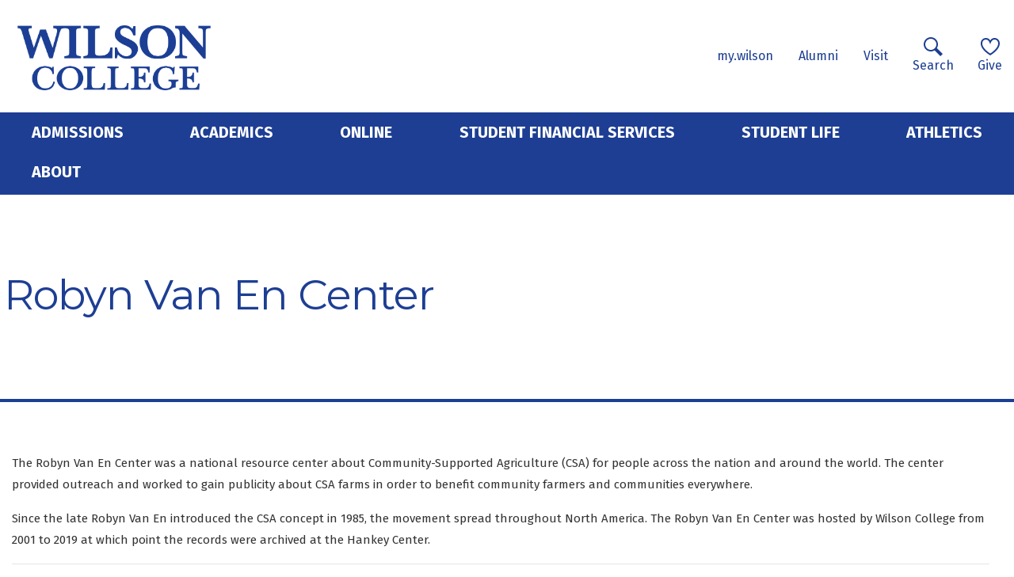

--- FILE ---
content_type: text/html; charset=UTF-8
request_url: https://www.wilson.edu/robyn-van-en-center
body_size: 13292
content:
<!DOCTYPE html>
<html lang="en" dir="ltr">
  <head>
    <!-- Google Tag Manager -->
    <script>(function(w,d,s,l,i){w[l]=w[l]||[];w[l].push({'gtm.start':
    new Date().getTime(),event:'gtm.js'});var f=d.getElementsByTagName(s)[0],
    j=d.createElement(s),dl=l!='dataLayer'?'&l='+l:'';j.async=true;j.src=
    'https://www.googletagmanager.com/gtm.js?id='+i+dl;f.parentNode.insertBefore(j,f);
    })(window,document,'script','dataLayer','GTM-5FZDL2N');</script>
    <!-- End Google Tag Manager -->
    <meta charset="utf-8" />
<link rel="canonical" href="https://www.wilson.edu/robyn-van-en-center" />
<meta name="Generator" content="Drupal 10 (https://www.drupal.org)" />
<meta name="MobileOptimized" content="width" />
<meta name="HandheldFriendly" content="true" />
<meta name="viewport" content="width=device-width, initial-scale=1, shrink-to-fit=no" />
<script type="application/ld+json">{
    "@context": "https://schema.org",
    "@graph": [
        {
            "@type": "CollegeOrUniversity",
            "name": "Wilson College",
            "url": "https://www.wilson.edu",
            "sameAs": [
                "https://www.facebook.com/WilsonCollegePa/",
                "https://x.com/WilsonCollegePA"
            ],
            "telephone": "+1-717-264-4141",
            "address": {
                "@type": "PostalAddress",
                "streetAddress": "1015 Philadelphia Ave.",
                "addressLocality": "Chambersburg",
                "addressRegion": "PA",
                "postalCode": "17201",
                "addressCountry": "US"
            }
        },
        {
            "@type": "WebPage",
            "publisher": {
                "@type": "CollegeOrUniversity",
                "name": "Wilson College",
                "url": "https://wilson.edu"
            }
        },
        {
            "@type": "WebSite",
            "name": "Wilson College",
            "url": "https://www.wilson.edu"
        }
    ]
}</script>
<meta http-equiv="x-ua-compatible" content="ie=edge" />
<link rel="icon" href="/themes/custom/wilson_theme/favicon.ico" type="image/vnd.microsoft.icon" />

    <title>Robyn Van En Center | Wilson Edu</title>
    <link rel="stylesheet" media="all" href="/sites/default/files/css/css_Zdbzu2jbLZ7Orh9YyA-cOBfHvZN4q8YcrJkSER1RIhM.css?delta=0&amp;language=en&amp;theme=wilson_theme&amp;include=eJyFjEEOAyEMAz9E4UmrRJsCUiAIB6H9fbenVr30ZnusYTOHTxoH05zVUhOAsuDQmosH_uXdTglP605bYE3SV45b-F3x9xBRaguDJuXbXZDOuQZp_Cxx9bFYK4qcARdcWmKChF0V1g8vcruzGpM-4JfWnl8TwVG5" />
<link rel="stylesheet" media="all" href="https://use.fontawesome.com/releases/v5.13.1/css/all.css" />
<link rel="stylesheet" media="all" href="https://use.fontawesome.com/releases/v5.13.1/css/v4-shims.css" />
<link rel="stylesheet" media="all" href="/sites/default/files/css/css_kk2USWaaGmNZYTGuKBcyGdcuIhMW5ewL_-YWHMGsP38.css?delta=3&amp;language=en&amp;theme=wilson_theme&amp;include=eJyFjEEOAyEMAz9E4UmrRJsCUiAIB6H9fbenVr30ZnusYTOHTxoH05zVUhOAsuDQmosH_uXdTglP605bYE3SV45b-F3x9xBRaguDJuXbXZDOuQZp_Cxx9bFYK4qcARdcWmKChF0V1g8vcruzGpM-4JfWnl8TwVG5" />
<link rel="stylesheet" media="all" href="/sites/default/files/css/css_p8l-7QviuusxMxWWSwtSfdDTbzCnWBFclSytsR6Cssg.css?delta=4&amp;language=en&amp;theme=wilson_theme&amp;include=eJyFjEEOAyEMAz9E4UmrRJsCUiAIB6H9fbenVr30ZnusYTOHTxoH05zVUhOAsuDQmosH_uXdTglP605bYE3SV45b-F3x9xBRaguDJuXbXZDOuQZp_Cxx9bFYK4qcARdcWmKChF0V1g8vcruzGpM-4JfWnl8TwVG5" />

    
  </head>
  <body class="layout-no-sidebars page-node-212 path-node node--type-advanced-page">
    <!-- Google Tag Manager (noscript) -->
    <noscript><iframe src="https://www.googletagmanager.com/ns.html?id=GTM-5FZDL2N"
    height="0" width="0" style="display:none;visibility:hidden"></iframe></noscript>
    <!-- End Google Tag Manager (noscript) -->
    <a href="#main-content" class="visually-hidden focusable skip-link">
      Skip to main content
    </a>
    
      <div class="dialog-off-canvas-main-canvas" data-off-canvas-main-canvas>
    <div id="page-wrapper">
  <div id="page">
        <header id="header" class="header" role="banner" aria-label="Site header">
                                <div class="branding">
                            <section class="region region-branding d-flex">
          <a href="/" title="Home" rel="home" class="navbar-brand">
              <img src="/themes/custom/wilson_theme/logo.png" alt="Home" class="img-fluid d-inline-block align-top" />
          </a>
  <nav role="navigation" aria-labelledby="block-secondarynavigation-menu" id="block-secondarynavigation" class="block block-menu navigation menu--secondary-navigation">
            
  <h2 class="sr-only" id="block-secondarynavigation-menu">Secondary navigation</h2>
  

        
              <ul id="block-secondarynavigation" class="clearfix nav">
                    <li class="nav-item">
                <a href="https://my.wilson.edu" class="nav-link nav-link-https--mywilsonedu">my.wilson</a>
              </li>
                <li class="nav-item">
                <a href="/alumni-relations" class="nav-link nav-link--alumni-relations" data-drupal-link-system-path="node/2105">Alumni</a>
              </li>
                <li class="nav-item">
                <a href="/visit" class="nav-link nav-link--visit" data-drupal-link-system-path="node/1231">Visit</a>
              </li>
        </ul>
  


  </nav>
<div class="search-block-form block block-search block-search-form-block" data-drupal-selector="search-block-form" id="block-wilson-theme-search" role="search">
  
    
    <div class="content container d-flex align-items-center search-block-content">
    <div class="nav-search-link">
      <a href=""><span class="search-icon"></span>Search</a>
      <div class="search-form-wrapper"><form action="/search/node" method="get" id="search-block-form" accept-charset="UTF-8" class="search-form search-block-form form-row">
  




        
  <div class="js-form-item js-form-type-search form-type-search js-form-item-keys form-item-keys form-no-label mb-3">
          <label for="edit-keys" class="visually-hidden">Search</label>
                    <input title="Enter the terms you wish to search for." data-drupal-selector="edit-keys" type="search" id="edit-keys" name="keys" value="" size="15" maxlength="128" placeholder="Search web or people" class="form-search form-control" />

                      </div>
<div data-drupal-selector="edit-actions" class="form-actions js-form-wrapper form-wrapper mb-3" id="edit-actions"><button data-drupal-selector="edit-submit" type="submit" id="edit-submit" value="Search" class="button js-form-submit form-submit btn btn-primary">Search</button>
</div>

</form>
</div>
    </div>
    <div class="nav-give-link">
      <a href="/ways-give"><span class="heart-icon"></span>Give</a>
    </div>
    <button class="navbar-toggler navbar-toggler-right d-lg-none" type="button" data-toggle="collapse" data-target="#CollapsingNavbar" aria-controls="CollapsingNavbar" aria-expanded="false" aria-label="Toggle navigation"><i class="fas fa-bars"></i></button>
  </div>
</div>

  </section>

                      </div>
                <nav  class="navbar navbar-dark bg-primary navbar-expand-lg" id="navbar-main">
          
                      <div class="collapse navbar-collapse justify-content-start" id="CollapsingNavbar">
                <div class="container region region-main-nav">
    <nav role="navigation" aria-labelledby="block-wilson-theme-main-menu-menu" id="block-wilson-theme-main-menu" class="block block-menu navigation menu--main">
            
  <h2 class="visually-hidden" id="block-wilson-theme-main-menu-menu">Main navigation</h2>
  

        
              <ul id="block-wilson-theme-main-menu" class="clearfix nav navbar-nav">
                    <li class="nav-item menu-item--expanded dropdown">
                          <a href="/admissions" class="nav-link nav-link--admissions" data-drupal-link-system-path="node/5701">Admissions</a>
          <span class="fas fa-angle-double-down dropdown-toggle" data-toggle="dropdown" aria-expanded="false" aria-haspopup="true"></span>
                        <ul class="dropdown-menu">
                    <li class="dropdown-item">
                          <a href="/undergraduate" class="nav-link--undergraduate" data-drupal-link-system-path="node/3982">Undergraduate</a>
              </li>
                <li class="dropdown-item">
                          <a href="/graduate" class="nav-link--graduate" data-drupal-link-system-path="node/3985">Graduate</a>
              </li>
                <li class="dropdown-item">
                          <a href="/teacher-certification-pathways" class="nav-link--teacher-certification-pathways" data-drupal-link-system-path="node/4757">Teacher Certification Pathways</a>
              </li>
                <li class="dropdown-item">
                          <a href="/transfer-students" class="nav-link--transfer-students" data-drupal-link-system-path="node/1217">Transfer Students </a>
              </li>
                <li class="dropdown-item">
                          <a href="/commuters" class="nav-link--commuters" data-drupal-link-system-path="node/5742">Commuters</a>
              </li>
                <li class="dropdown-item">
                          <a href="/international-students" class="nav-link--international-students" data-drupal-link-system-path="node/1488">International Students</a>
              </li>
                <li class="dropdown-item">
                          <a href="/single-parent-scholar-program" class="nav-link--single-parent-scholar-program" data-drupal-link-system-path="node/618">Single Parent Scholar Program</a>
              </li>
                <li class="dropdown-item">
                          <a href="/dual-enrollment" class="nav-link--dual-enrollment" data-drupal-link-system-path="node/4762">Dual Enrollment</a>
              </li>
                <li class="dropdown-item">
                          <a href="/wilson-college-your-students-path-success" class="nav-link--wilson-college-your-students-path-success" data-drupal-link-system-path="node/6962">High School Counselor Info</a>
              </li>
                <li class="dropdown-item">
                          <a href="/military-friendly" class="nav-link--military-friendly" data-drupal-link-system-path="node/1393">Military</a>
              </li>
                <li class="dropdown-item">
                          <a href="/wilson-college-partnerships" class="nav-link--wilson-college-partnerships" data-drupal-link-system-path="node/4263">Partnerships</a>
              </li>
                <li class="dropdown-item">
                          <a href="/apply-to-wilson" class="nav-link--apply-to-wilson" data-drupal-link-system-path="node/2251">Apply</a>
              </li>
                <li class="dropdown-item">
                          <a href="/visit" class="nav-link--visit" data-drupal-link-system-path="node/1231">Visit</a>
              </li>
                <li class="dropdown-item">
                          <a href="https://www.wilson.edu/request-information" class="nav-link-https--wwwwilsonedu-request-information">Get Info</a>
              </li>
        </ul>
  
              </li>
                <li class="nav-item menu-item--expanded dropdown">
                          <a href="/academics" class="nav-link nav-link--academics" data-drupal-link-system-path="node/4005">Academics</a>
          <span class="fas fa-angle-double-down dropdown-toggle" data-toggle="dropdown" aria-expanded="false" aria-haspopup="true"></span>
                        <ul class="dropdown-menu">
                    <li class="dropdown-item">
                          <a href="/undergraduate-programs" class="nav-link--undergraduate-programs" data-drupal-link-system-path="node/4045">Undergraduate Programs</a>
              </li>
                <li class="dropdown-item">
                          <a href="/graduate-degree-programs" class="nav-link--graduate-degree-programs" data-drupal-link-system-path="node/5152">Graduate Degree Programs</a>
              </li>
                <li class="dropdown-item">
                          <a href="/doctor-occupational-therapy" class="nav-link--doctor-occupational-therapy" data-drupal-link-system-path="node/6983">Doctor of Occupational Therapy</a>
              </li>
                <li class="dropdown-item">
                          <a href="https://online.wilson.edu" class="nav-link-https--onlinewilsonedu">Online</a>
              </li>
                <li class="dropdown-item">
                          <a href="/teacher-certification" class="nav-link--teacher-certification" data-drupal-link-system-path="node/5221">Teacher Certification</a>
              </li>
                <li class="dropdown-item">
                          <a href="/academic-calendar-and-events" class="nav-link--academic-calendar-and-events" data-drupal-link-system-path="node/1729">Academic Calendar and Events</a>
              </li>
                <li class="dropdown-item">
                          <a href="/pre-professional-programs" class="nav-link--pre-professional-programs" data-drupal-link-system-path="node/1713">Pre-Professional Programs</a>
              </li>
                <li class="dropdown-item">
                          <a href="/academic-support-center" class="nav-link--academic-support-center" data-drupal-link-system-path="node/658">Academic Success Center</a>
              </li>
                <li class="dropdown-item">
                          <a href="/study-abroad-and-campus-programs" class="nav-link--study-abroad-and-campus-programs" data-drupal-link-system-path="node/636">Study Abroad</a>
              </li>
                <li class="dropdown-item">
                          <a href="/internships-3" class="nav-link--internships-3" data-drupal-link-system-path="node/599">Internships</a>
              </li>
                <li class="dropdown-item">
                          <a href="/advanced-placement-credit" class="nav-link--advanced-placement-credit" data-drupal-link-system-path="node/1221">Advanced Placement</a>
              </li>
                <li class="dropdown-item">
                          <a href="/learning-opportunities" class="nav-link--learning-opportunities" data-drupal-link-system-path="node/655">Learning Opportunities</a>
              </li>
                <li class="dropdown-item">
                          <a href="/phi-beta-kappa-honor-society" class="nav-link--phi-beta-kappa-honor-society" data-drupal-link-system-path="node/380">Phi Beta Kappa</a>
              </li>
                <li class="dropdown-item">
                          <a href="/john-stewart-memorial-library" class="nav-link--john-stewart-memorial-library" data-drupal-link-system-path="node/4110">Library</a>
              </li>
                <li class="dropdown-item">
                          <a href="/fulton-center-sustainability-studies" class="nav-link--fulton-center-sustainability-studies" data-drupal-link-system-path="node/192">Fulton Center for Sustainability Studies</a>
              </li>
                <li class="dropdown-item">
                          <a href="/hankey-center-and-archives" class="nav-link--hankey-center-and-archives" data-drupal-link-system-path="node/299">Hankey Center and Archives</a>
              </li>
                <li class="dropdown-item">
                          <a href="/equestrian-center" class="nav-link--equestrian-center" data-drupal-link-system-path="node/246">Equestrian Center</a>
              </li>
                <li class="dropdown-item">
                          <a href="/registrar" class="nav-link--registrar" data-drupal-link-system-path="node/1460">Registrar</a>
              </li>
                <li class="dropdown-item">
                          <a href="http://wilson.smartcatalogiq.com/" class="nav-link-http--wilsonsmartcatalogiqcom-">Course Catalog</a>
              </li>
        </ul>
  
              </li>
                <li class="nav-item menu-item--expanded dropdown">
                          <a href="https://online.wilson.edu" class="nav-link nav-link-https--onlinewilsonedu">Online</a>
          <span class="fas fa-angle-double-down dropdown-toggle" data-toggle="dropdown" aria-expanded="false" aria-haspopup="true"></span>
                        <ul class="dropdown-menu">
                    <li class="dropdown-item">
                          <a href="/online-undergraduate-programs" class="nav-link--online-undergraduate-programs" data-drupal-link-system-path="node/6708">Online Undergraduate Programs</a>
              </li>
                <li class="dropdown-item">
                          <a href="/online-graduate-programs" class="nav-link--online-graduate-programs" data-drupal-link-system-path="node/6709">Online Graduate Programs</a>
              </li>
                <li class="dropdown-item">
                          <a href="/doctor-occupational-therapy" class="nav-link--doctor-occupational-therapy" data-drupal-link-system-path="node/6983">Doctor of Occupational Therapy</a>
              </li>
        </ul>
  
              </li>
                <li class="nav-item menu-item--expanded dropdown">
                          <a href="/student-financial-services" class="nav-link nav-link--student-financial-services" data-drupal-link-system-path="node/3997">Student Financial Services</a>
          <span class="fas fa-angle-double-down dropdown-toggle" data-toggle="dropdown" aria-expanded="false" aria-haspopup="true"></span>
                        <ul class="dropdown-menu">
                    <li class="dropdown-item">
                          <a href="/affordability" class="nav-link--affordability" data-drupal-link-system-path="node/1136">Affordability</a>
              </li>
                <li class="dropdown-item">
                          <a href="/financial-aid" class="nav-link--financial-aid" data-drupal-link-system-path="node/190">Financial Aid</a>
              </li>
                <li class="dropdown-item">
                          <a href="/financial-aid-faqs" class="nav-link--financial-aid-faqs" data-drupal-link-system-path="node/1193">FAQs</a>
              </li>
                <li class="dropdown-item">
                          <a href="/how-we-help" class="nav-link--how-we-help" data-drupal-link-system-path="node/6539">How We Help</a>
              </li>
                <li class="dropdown-item">
                          <a href="/paying-college" class="nav-link--paying-college" data-drupal-link-system-path="node/6538">Paying for College</a>
              </li>
                <li class="dropdown-item">
                          <a href="/policies-terminology" class="nav-link--policies-terminology" data-drupal-link-system-path="node/1164">Policies and Terminology</a>
              </li>
                <li class="dropdown-item">
                          <a href="/tuition-and-fees" class="nav-link--tuition-and-fees" data-drupal-link-system-path="node/6430">Tuition and Fees</a>
              </li>
        </ul>
  
              </li>
                <li class="nav-item menu-item--expanded dropdown">
                          <a href="/student-life" class="nav-link nav-link--student-life" data-drupal-link-system-path="node/3995">Student Life</a>
          <span class="fas fa-angle-double-down dropdown-toggle" data-toggle="dropdown" aria-expanded="false" aria-haspopup="true"></span>
                        <ul class="dropdown-menu">
                    <li class="dropdown-item">
                          <a href="/academic-support-center" class="nav-link--academic-support-center" data-drupal-link-system-path="node/658">Academic Success Center</a>
              </li>
                <li class="dropdown-item">
                          <a href="/campus-dining" class="nav-link--campus-dining" data-drupal-link-system-path="node/6648">Campus Dining</a>
              </li>
                <li class="dropdown-item">
                          <a href="/campus-housing" class="nav-link--campus-housing" data-drupal-link-system-path="node/134">Campus Housing</a>
              </li>
                <li class="dropdown-item">
                          <a href="/campus-life-faqs" class="nav-link--campus-life-faqs" data-drupal-link-system-path="node/519">Campus Life FAQ&#039;s</a>
              </li>
                <li class="dropdown-item">
                          <a href="/career-development" class="nav-link--career-development" data-drupal-link-system-path="node/4954">Career Development</a>
              </li>
                <li class="dropdown-item">
                          <a href="/clubs-and-activities" class="nav-link--clubs-and-activities" data-drupal-link-system-path="node/3992">Clubs and Activities</a>
              </li>
                <li class="dropdown-item">
                          <a href="/college-store" class="nav-link--college-store" data-drupal-link-system-path="node/6735">College Store</a>
              </li>
                <li class="dropdown-item">
                          <a href="/getting-involved" class="nav-link--getting-involved" data-drupal-link-system-path="node/2550">Getting Involved</a>
              </li>
                <li class="dropdown-item">
                          <a href="/living-campus" class="nav-link--living-campus" data-drupal-link-system-path="node/2411">Living on Campus</a>
              </li>
                <li class="dropdown-item">
                          <a href="https://www.wilson.edu/sites/default/files/2025-08/wilson-college-blue-book-2025-2026.pdf" class="nav-link-https--wwwwilsonedu-sites-default-files-2025-08-wilson-college-blue-book-2025-2026pdf">Student Blue Book</a>
              </li>
                <li class="dropdown-item">
                          <a href="/student-services" class="nav-link--student-services" data-drupal-link-system-path="node/156">Student Services</a>
              </li>
                <li class="dropdown-item">
                          <a href="/parents" class="nav-link--parents" data-drupal-link-system-path="node/2356">Parents</a>
              </li>
                <li class="dropdown-item">
                          <a href="/phoenix-against-violence" class="nav-link--phoenix-against-violence" data-drupal-link-system-path="node/5746">Phoenix Against Violence</a>
              </li>
                <li class="dropdown-item">
                          <a href="/pets-campus" class="nav-link--pets-campus" data-drupal-link-system-path="node/6230">Pets on Campus</a>
              </li>
                <li class="dropdown-item">
                          <a href="/orientation" class="nav-link--orientation" data-drupal-link-system-path="node/3933">Student Orientation</a>
              </li>
                <li class="dropdown-item">
                          <a href="/student-wellness" class="nav-link--student-wellness" data-drupal-link-system-path="node/2529">Student Wellness</a>
              </li>
        </ul>
  
              </li>
                <li class="nav-item">
                          <a href="http://wilsonphoenix.com" class="nav-link nav-link-http--wilsonphoenixcom">Athletics</a>
              </li>
                <li class="nav-item menu-item--expanded dropdown">
                          <a href="/about-wilson-college" class="nav-link nav-link--about-wilson-college" data-drupal-link-system-path="node/4006">About</a>
          <span class="fas fa-angle-double-down dropdown-toggle" data-toggle="dropdown" aria-expanded="false" aria-haspopup="true"></span>
                        <ul class="dropdown-menu">
                    <li class="dropdown-item">
                          <a href="/our-campus" class="nav-link--our-campus" data-drupal-link-system-path="node/133">Our Campus</a>
              </li>
                <li class="dropdown-item">
                          <a href="/history-and-traditions" class="nav-link--history-and-traditions" data-drupal-link-system-path="node/110">History and Traditions</a>
              </li>
                <li class="dropdown-item">
                          <a href="/welcome" class="nav-link--welcome" data-drupal-link-system-path="node/137">President</a>
              </li>
                <li class="dropdown-item">
                          <a href="/offices" class="nav-link--offices" data-drupal-link-system-path="node/5058">Offices</a>
              </li>
                <li class="dropdown-item">
                          <a href="/mission-and-vision" class="nav-link--mission-and-vision" data-drupal-link-system-path="node/6289">Mission and Vision</a>
              </li>
                <li class="dropdown-item">
                          <a href="/honor-principle" class="nav-link--honor-principle" data-drupal-link-system-path="node/130">Honor Principle</a>
              </li>
                <li class="dropdown-item">
                          <a href="/values" class="nav-link--values" data-drupal-link-system-path="node/6290">Values</a>
              </li>
                <li class="dropdown-item">
                          <a href="/consumer-information" class="nav-link--consumer-information" data-drupal-link-system-path="node/5011">Consumer Information</a>
              </li>
                <li class="dropdown-item">
                          <a href="/human-resources" class="nav-link--human-resources" data-drupal-link-system-path="node/6307">Human Resources</a>
              </li>
                <li class="dropdown-item">
                          <a href="/notice-non-discrimination-and-equal-opportunity" class="nav-link--notice-non-discrimination-and-equal-opportunity" data-drupal-link-system-path="node/2828">Notice of Non-Discrimination and Equal Opportunity</a>
              </li>
                <li class="dropdown-item">
                          <a href="/employment-opportunities" class="nav-link--employment-opportunities" data-drupal-link-system-path="node/6600">Employment Opportunities</a>
              </li>
                <li class="dropdown-item">
                          <a href="/commencement" class="nav-link--commencement" data-drupal-link-system-path="node/4488">Commencement</a>
              </li>
                <li class="dropdown-item">
                          <a href="/arts-wilson" class="nav-link--arts-wilson" data-drupal-link-system-path="node/5197">The Arts at Wilson</a>
              </li>
                <li class="dropdown-item">
                          <a href="/conference-and-event-center" class="nav-link--conference-and-event-center" data-drupal-link-system-path="node/493">Conferences and Events</a>
              </li>
                <li class="dropdown-item">
                          <a href="/campus-safety" class="nav-link--campus-safety" data-drupal-link-system-path="node/463">Campus Safety</a>
              </li>
                <li class="dropdown-item">
                          <a href="/policy-taking-photos-wilson-college-campus" title="Information regarding photography, photo shoots, and taking photos on campus. Includes a link to the photography policy." class="nav-link--policy-taking-photos-wilson-college-campus" data-drupal-link-system-path="node/5345">Policy for Taking Photos on the Wilson College Campus</a>
              </li>
        </ul>
  
              </li>
        </ul>
  


  </nav>

  </div>

                                          </nav>
          </header>
          <div class="highlighted">
        <aside class="container-fluid section clearfix" role="complementary">
            <div data-drupal-messages-fallback class="hidden"></div>


        </aside>
      </div>
                <div id="main-wrapper" class="layout-main-wrapper container-fluid clearfix">
              <div class="row row-offcanvas row-offcanvas-left clearfix">
                        <main class="main-content col col-12 pl-0 pr-0" id="content" role="main">
              <a id="main-content" tabindex="-1"></a>
                <div id="block-wilson-theme-content" class="block block-system block-system-main-block">
  
    
      <div class="content">
      

<article data-history-node-id="212" class="node node--type-advanced-page node--view-mode-full clearfix banner">
  <header>
    
                
                  <h1 class="node__title title">
          <span class="field field--name-title field--type-string field--label-hidden">Robyn Van En Center</span>

        </h1>
          
    
        
  </header>

  <div class="node__content_wrapper container has-sidebars">
    <div class="node__content sidebar-type clearfix">
      


      <div class="field field--name-field-component-set field--type-entity-reference-revisions field--label-hidden field__items">
              <div class="field__item">  <div class="paragraph paragraph--type--component-set paragraph--view-mode--default">
          
      <div class="field field--name-field-component-items field--type-entity-reference-revisions field--label-hidden field__items">
              <div class="field__item">  <div class="paragraph paragraph--type--component paragraph--view-mode--default">
          
      <div class="field field--name-field-component field--type-entity-reference-revisions field--label-hidden field__items">
              <div class="field__item">  <div class="container-fluid paragraph paragraph--type--free-text paragraph--view-mode--default">
          
            <div class="clearfix text-formatted field field--name-field-body field--type-text-long field--label-hidden field__item"><p>The Robyn Van En Center was a national resource center about Community-Supported Agriculture (CSA) for people across the nation and around the world. The center provided outreach and worked to gain publicity about CSA farms in order to benefit community farmers and communities everywhere.</p>

<p>Since the late Robyn Van En introduced the CSA concept in 1985, the movement spread throughout North America. The Robyn Van En Center was hosted by Wilson College from 2001 to 2019 at which point the records were archived at the Hankey Center.&nbsp;</p>

<hr>
<p><strong>Robyn Van En Biography</strong></p>

<p>Robyn Van En had such a vision. As the foremost pioneer of the CSA movement in North America, Robyn’s life was dedicated to establishing and supporting Community Supported Agriculture (CSA) programs in the United States. In 1985, Robyn Van En, together with a core group of like-minded producers and consumers initiated a project simply named Community- Supported Agriculture at her farm in S. Egremont, MA. The CSA concept, which reconnects producers with consumers and empowers members to "vote with their dollars" for ecologically sound, local agriculture, was brought to the United States by Jan Vander Tuin, a friend of Robyn’s from Switzerland. The CSA idea was not a new one in Europe; similar cooperatives existed there for decades as well as in Japan.</p>

<p>The group’s initial venture began with a small apple orchard operation at Robyn’s Indian Line Farm and grew from there. Within four years, the farm’s original membership of 30 shares expanded to 150. As word spread about the success of this new concept, Robyn quickly went from being a market gardener to the widely recognized leader of the CSA movement. Across the country, Robyn directly helped to pioneer more than 200 CSA’s.</p>

<p>Through Robyn’s tireless, creative and effective leadership, the movement quickly spread. As founder of CSA of North America, Robyn became a popular and effective speaker, organizer, educator and advocate for sustainable farming and food systems. From Washington to California, she made appearances as a regional workshop leader, national conference panelist and keynote speaker. A bright-eyed spirit, Robyn also took her energies beyond the North American borders to Russia to help the farms run by the state begin to see alternatives. Through her life and example, she gave both hope and encouragement.</p>

<p>Robyn demonstrated relentless determination and patience, taking an action that was new and difficult, and to making it accessible to hundreds of people. Beyond that, Robyn did something even more important. She helped shift thinking about agriculture and its connection to our lives, to the land itself, and to our communities. She did this through the sheer force of her commitment to agriculture, to the harmony of nature and community together, to providing for "the best hope we know of for the health and long term thriving of our earth and its people." (Roth, 1992)</p>

<p>Today, many active CSA’s can be found across the US, Canada, and a few other foreign nations, including South America, Africa, New Zealand, and Hungary. Members often have an opportunity to visit the farm, and to help with planting, weeding, harvesting, and packaging in a natural and community-enhancing work environment. The benefits to the consumers and the community, stemming from the covenant established between consumers, farmers and nature, are immeasurable. Robyn’s tireless efforts were instrumental in making it happen.</p>

<p>When Robyn Van En died unexpectedly at age 49 due to a severe asthma attack in January 1997, the cause of making the world’s agriculture more sustainable lost a valuable and precious advocate (Madden, 1997). Robyn’s son, David, inherited Indian Line Farm and later sold a large parcel of it to the Nature Conservancy (1989) and the rest to The Community Land Trust in the Southern Berkshires, Inc. (1999). Together, the two entities raised funds to ensure the farm’s continued success, and brought two new farmers to lease and work the land. Indian Line Farm is still up and running today by these same two hard-working individuals, Elizabeth Keen and Alexander Thorp.</p>

<p>Some words have been stated about Robyn after her passing written by Kathy Lawrence, 1997.</p>

<p>“Robyn was a tireless advocate for Community Supported Agriculture and for sane, healthy, supportive and sustainable communities. I know she was an inspiration to many of you, a visionary thinker, enthusiastic mentor and loving friend."</p>

<p>"Robyn was one of the world’s vital and beautiful souls. She will certainly be missed. Luckily for all of us, Robyn has over the years established a tremendous body of work and brought many people into a movement that will continue to grow. Even as we mourn her passing, we can carry on her work and dedication to creating systematic change and building life-affirming alternatives in our local and global communities.”<br>
&nbsp;</p>

<h2>&nbsp;</h2>
</div>
      
      </div>
</div>
          </div>
  
      </div>
</div>
          </div>
  
      </div>
</div>
          </div>
  
    </div>

                </div>

</article>

    </div>
  </div>


            </main>
                            </div>
          </div>
            <footer class="website-footer">
              <div class="container-fluid">
          <div class="site-footer__wrapper row">
                          <div class="site-footer__first col-lg-2">
                  <section class="region region-footer-first">
    <div id="block-footerlogo" class="block__footer-logo block-content-basic block block-block-content block-block-content56413186-ed00-45de-8772-3da8c510c713">
  
    
      <div class="content">
      
            <div class="clearfix text-formatted field field--name-body field--type-text-with-summary field--label-hidden field__item"><svg id="footer-logo" style="enable-background:new 0 0 245.5 244.2;" viewBox="0 0 245.5 244.2" x="0px" xml:space="preserve" y="0px"> <g> <path class="st0" d="M122.8,1.5C56.1,1.5,2.1,55.5,2.1,122.1c0,66.6,54,120.7,120.7,120.7c66.6,0,120.7-54,120.7-120.7
      C243.4,55.5,189.4,1.5,122.8,1.5z M122.8,234.2c-61.9,0-112-50.2-112-112c0-61.9,50.2-112,112-112c61.9,0,112,50.2,112,112
      C234.8,184,184.6,234.2,122.8,234.2z" /> <path class="st0" d="M164.2,75.5c3.9,0.1,7,0.7,9.5,1.8c2.5,1.1,3.7,3.6,3.7,7.5c0,2.2-0.5,5-1.5,8.5L162.1,145l-22.8-64.5l-19.2,0
      L98.4,145L82.3,90.1c-1.2-4.2-1.9-7.1-1.9-8.8c0-2.6,0.9-4.2,2.6-4.8c1.7-0.6,4.5-0.9,8.2-0.9v-7.5H43.6v7.5c3.1,0,5.6,0.4,7.3,1.2
      c1.7,0.8,3.2,2.4,4.5,4.9c1.3,2.5,2.6,6.3,4.2,11.5l25.5,87h11.1l26.4-79.1l28.1,79.1h11.3l22.9-84.6c1.7-6.2,3.1-10.5,4.2-12.9
      c1.1-2.4,2.5-4.1,4.3-5.1c1.8-1,4.7-1.6,8.6-1.9v-7.5h-37.7V75.5z" /> </g> <path class="st0" d="M97.6,194.4h3.3v19.2h-3.3V194.4z" /> <path class="st0" d="M112.1,194.1c0.8,0,1.6,0.1,2.3,0.3c0.7,0.2,1.3,0.6,1.9,1c0.5,0.4,1,0.9,1.3,1.6c0.3,0.6,0.5,1.3,0.5,2.2
  c0,1-0.2,1.9-0.7,2.7c-0.5,0.8-1.2,1.3-2.2,1.6v0.1c0.5,0.1,0.9,0.3,1.3,0.6c0.4,0.3,0.8,0.6,1.1,1c0.3,0.4,0.6,0.9,0.8,1.4
  c0.2,0.5,0.3,1.1,0.3,1.7c0,1-0.2,1.8-0.5,2.5c-0.3,0.7-0.8,1.3-1.4,1.8c-0.6,0.5-1.3,0.9-2.1,1.1c-0.8,0.2-1.6,0.4-2.5,0.4
  c-0.9,0-1.7-0.1-2.5-0.4c-0.8-0.2-1.5-0.6-2-1.1c-0.6-0.5-1-1.1-1.4-1.8c-0.3-0.7-0.5-1.6-0.5-2.5c0-0.6,0.1-1.2,0.3-1.7
  c0.2-0.5,0.4-1,0.8-1.4c0.3-0.4,0.7-0.7,1.1-1c0.4-0.3,0.9-0.5,1.3-0.6v-0.1c-1-0.3-1.7-0.8-2.2-1.6c-0.5-0.8-0.7-1.7-0.7-2.7
  c0-0.8,0.2-1.5,0.5-2.2c0.3-0.6,0.7-1.1,1.3-1.6c0.5-0.4,1.2-0.8,1.9-1C110.5,194.2,111.3,194.1,112.1,194.1z M112.1,204.8
  c-0.4,0-0.8,0.1-1.2,0.2c-0.4,0.1-0.7,0.3-1,0.6c-0.3,0.3-0.5,0.6-0.7,1c-0.2,0.4-0.3,0.8-0.3,1.2c0,0.9,0.3,1.7,0.9,2.2
  c0.6,0.6,1.4,0.9,2.3,0.9c0.9,0,1.7-0.3,2.3-0.9c0.6-0.6,0.9-1.3,0.9-2.2c0-0.4-0.1-0.8-0.3-1.2c-0.2-0.4-0.4-0.7-0.7-1
  c-0.3-0.3-0.6-0.5-1-0.6C113,204.9,112.5,204.8,112.1,204.8z M112.1,196.9c-0.8,0-1.5,0.3-1.9,0.8c-0.5,0.5-0.7,1.1-0.7,1.8
  c0,0.8,0.2,1.4,0.7,1.9c0.5,0.5,1.1,0.8,1.9,0.8c0.4,0,0.7-0.1,1-0.2c0.3-0.1,0.6-0.3,0.8-0.6c0.2-0.2,0.4-0.5,0.6-0.9
  c0.1-0.3,0.2-0.7,0.2-1.1c0-0.7-0.2-1.3-0.7-1.8C113.5,197.1,112.9,196.9,112.1,196.9z" /> <path class="st0" d="M132,194.4l-4.6,7.1l0.1,0.1c0.2-0.1,0.5-0.2,0.8-0.2c0.3-0.1,0.7-0.1,1-0.1c0.9,0,1.6,0.2,2.3,0.5
  c0.7,0.3,1.3,0.8,1.8,1.3c0.5,0.6,0.9,1.2,1.2,2c0.3,0.7,0.4,1.5,0.4,2.4c0,1-0.2,1.9-0.5,2.7c-0.3,0.8-0.8,1.5-1.4,2.1
  c-0.6,0.6-1.3,1-2.2,1.3c-0.8,0.3-1.7,0.5-2.7,0.5c-1,0-1.9-0.2-2.8-0.4c-0.8-0.3-1.6-0.7-2.2-1.3c-0.6-0.6-1.1-1.3-1.4-2.1
  c-0.3-0.8-0.5-1.7-0.5-2.7c0-1,0.2-1.9,0.5-2.8c0.3-0.8,0.8-1.7,1.3-2.5l4.9-7.7H132z M124.7,207.4c0,0.5,0.1,0.9,0.3,1.4
  c0.2,0.4,0.4,0.8,0.7,1.1c0.3,0.3,0.7,0.6,1.1,0.7c0.4,0.2,0.9,0.3,1.4,0.3c0.5,0,0.9-0.1,1.4-0.3c0.4-0.2,0.8-0.4,1.1-0.7
  c0.3-0.3,0.6-0.7,0.7-1.1c0.2-0.4,0.3-0.9,0.3-1.4c0-0.5-0.1-0.9-0.3-1.4c-0.2-0.4-0.4-0.8-0.7-1.1c-0.3-0.3-0.7-0.6-1.1-0.7
  c-0.4-0.2-0.9-0.3-1.4-0.3c-0.5,0-0.9,0.1-1.4,0.3c-0.4,0.2-0.8,0.4-1.1,0.7c-0.3,0.3-0.6,0.7-0.7,1.1
  C124.8,206.4,124.7,206.9,124.7,207.4z" /> <path class="st0" d="M139.8,213.7l4.6-7.1l-0.1-0.1c-0.2,0.1-0.5,0.2-0.8,0.2c-0.3,0.1-0.7,0.1-1,0.1c-0.8,0-1.6-0.2-2.3-0.5
  c-0.7-0.3-1.3-0.8-1.8-1.3c-0.5-0.6-0.9-1.2-1.2-2c-0.3-0.7-0.4-1.5-0.4-2.4c0-1,0.2-1.9,0.5-2.7c0.3-0.8,0.8-1.5,1.4-2.1
  c0.6-0.6,1.3-1,2.2-1.3c0.8-0.3,1.7-0.5,2.7-0.5c1,0,1.9,0.1,2.8,0.4c0.8,0.3,1.6,0.7,2.2,1.3c0.6,0.6,1.1,1.2,1.4,2.1
  c0.3,0.8,0.5,1.7,0.5,2.7c0,1-0.2,1.9-0.5,2.8c-0.3,0.8-0.8,1.7-1.3,2.5l-4.9,7.7H139.8z M147.1,200.7c0-0.5-0.1-0.9-0.3-1.4
  c-0.2-0.4-0.4-0.8-0.8-1.1c-0.3-0.3-0.7-0.6-1.1-0.7c-0.4-0.2-0.9-0.3-1.4-0.3c-0.5,0-0.9,0.1-1.4,0.3c-0.4,0.2-0.8,0.4-1.1,0.7
  c-0.3,0.3-0.6,0.7-0.7,1.1c-0.2,0.4-0.3,0.9-0.3,1.4c0,0.5,0.1,0.9,0.3,1.4c0.2,0.4,0.4,0.8,0.7,1.1c0.3,0.3,0.7,0.6,1.1,0.7
  c0.4,0.2,0.9,0.3,1.4,0.3c0.5,0,0.9-0.1,1.4-0.3c0.4-0.2,0.8-0.4,1.1-0.7c0.3-0.3,0.6-0.7,0.8-1.1
  C147,201.7,147.1,201.2,147.1,200.7z" /> </svg></div>
      
    </div>
  </div>

  </section>

              </div>
                                      <div class="site-footer__second col-lg-2">
                  <section class="region region-footer-second">
    <div id="block-footeraddress" class="block__footer-address block-content-basic block block-block-content block-block-content0e882ca9-11b4-4135-b0a3-af2a7ba4d696">
  
    
      <div class="content">
      
            <div class="clearfix text-formatted field field--name-body field--type-text-with-summary field--label-hidden field__item"><p><font size="2">1015 Philadelphia Ave.,</font><br>
<font size="2">Chambersburg, PA 17201</font></p>

<p><font size="2">717-262-2002</font><br>
<font size="2"><a href="mailto:admissions@wilson.edu" title>admissions@wilson.edu</a></font></p>
</div>
      
    </div>
  </div>
<div id="block-footersocial" class="block-content-footer_social_block block block-block-content block-block-content6d684fb0-ef5f-465f-9d51-31912fb1d67f footer__social">

  
      <div class="footer__social--title">Follow us...</div>
    

      <div class="footer__social--content">
              <a class="footer__social--facebook" href="https://www.facebook.com/WilsonCollegePa" target="_blank"><i class="fa fa-facebook"></i></a>
                    <a class="footer__social--instagram" href="https://www.instagram.com/wilsoncollegepa" target="_blank"><i class="fa fa-instagram"></i></a>
                    <a class="footer__social--twitter" href="https://twitter.com/WilsonCollegePA" target="_blank"><i class="fa fa-twitter"></i></a>
          </div>
  </div>

  </section>

              </div>
                                      <div class="site-footer__third col-lg-6">
                  <section class="region region-footer-third">
    <nav role="navigation" aria-labelledby="block-wilson-theme-footer-menu" id="block-wilson-theme-footer" class="block__footer-menu block block-menu navigation menu--footer">
            
  <h2 class="visually-hidden" id="block-wilson-theme-footer-menu">Footer menu</h2>
  

        
              <ul id="block-wilson-theme-footer" class="clearfix nav navbar-nav">
                    <li class="nav-item">
                <a href="/alumni-relations" class="nav-link nav-link--alumni-relations" data-drupal-link-system-path="node/2105">Alumni</a>
              </li>
                <li class="nav-item menu-item--collapsed">
                <a href="http://wilsonphoenix.com" class="nav-link nav-link-http--wilsonphoenixcom">Athletics</a>
              </li>
                <li class="nav-item">
                <a href="https://www.wilson.edu/faculty-staff-contact" class="nav-link nav-link-https--wwwwilsonedu-faculty-staff-contact">Contact Faculty &amp; Staff</a>
              </li>
                <li class="nav-item">
                <a href="/employment-opportunities" class="nav-link nav-link--employment-opportunities" data-drupal-link-system-path="node/6600">Employment Opportunities</a>
              </li>
                <li class="nav-item">
                <a href="/inclement-weather-policy" class="nav-link nav-link--inclement-weather-policy" data-drupal-link-system-path="node/467">Inclement Weather Policy</a>
              </li>
                <li class="nav-item">
                <a href="https://library.wilson.edu/" class="nav-link nav-link-https--librarywilsonedu-">Library</a>
              </li>
                <li class="nav-item">
                <a href="https://my.wilson.edu" class="nav-link nav-link-https--mywilsonedu">MyWilson Portal</a>
              </li>
                <li class="nav-item">
                <a href="https://wilsoncollegestore.merchorders.com/" class="nav-link nav-link-https--wilsoncollegestoremerchorderscom-">Online College Store</a>
              </li>
                <li class="nav-item">
                <a href="https://wilson.ecampus.com" class="nav-link nav-link-https--wilsonecampuscom">Order Textbooks</a>
              </li>
                <li class="nav-item">
                <a href="/parents" class="nav-link nav-link--parents" data-drupal-link-system-path="node/2356">Parents</a>
              </li>
                <li class="nav-item">
                <a href="/privacy-statement" class="nav-link nav-link--privacy-statement" data-drupal-link-system-path="node/4742">Privacy Statement</a>
              </li>
                <li class="nav-item">
                <a href="/visit" class="nav-link nav-link--visit" data-drupal-link-system-path="node/1231">Visit</a>
              </li>
                <li class="nav-item">
                <a href="https://mag.wilson.edu/" class="nav-link nav-link-https--magwilsonedu-">Wilson Magazine</a>
              </li>
                <li class="nav-item">
                <a href="https://online.wilson.edu/" class="nav-link nav-link-https--onlinewilsonedu-">Wilson Online</a>
              </li>
        </ul>
  


  </nav>

  </section>

              </div>
                                      <div class="site-footer__fourth col-lg-2">
                  <section class="region region-footer-forth">
    <div id="block-gtranslate" class="gtranslate_wrapper block block-gtranslate block-gtranslate-block">
  
    
      <div class="content">
      
<div class="gtranslate_wrapper"></div><script>window.gtranslateSettings = {"switcher_horizontal_position":"left","switcher_vertical_position":"bottom","horizontal_position":"inline","vertical_position":"inline","float_switcher_open_direction":"left","switcher_open_direction":null,"default_language":"en","native_language_names":0,"detect_browser_language":0,"add_new_line":0,"select_language_label":"","flag_size":0,"flag_style":null,"globe_size":0,"alt_flags":[],"wrapper_selector":".gtranslate_wrapper","url_structure":"none","custom_domains":null,"languages":["en","ar","bg","zh-CN","zh-TW","hr","cs","da","nl","fi","fr","de","el","hi","it","ja","ko","no","pl","pt","ro","ru","es","sv","ca","tl","iw","id","lv","lt","sr","sk","sl","uk","vi","sq","et","gl","hu","mt","th","tr","fa","af","ms","sw","ga","cy","be","is","mk","yi","hy","az","eu","ka","ht","ur","bn","bs","ceb","eo","gu","ha","hmn","ig","jw","kn","km","lo","la","mi","mr","mn","ne","pa","so","ta","te","yo","zu","my","ny","kk","mg","ml","si","st","su","tg","uz","am","co","haw","ku","ky","lb","ps","sm","gd","sn","sd","fy","xh"],"custom_css":""}</script><script>(function(){var js = document.createElement('script');js.setAttribute('src', '/modules/contrib/gtranslate/js/dropdown.js');js.setAttribute('data-gt-orig-url', '/robyn-van-en-center');js.setAttribute('data-gt-orig-domain', 'www.wilson.edu');document.body.appendChild(js);})();</script>
    </div>
  </div>
<div id="block-footeraccreditation" class="block__footer-accreditation block-content-basic block block-block-content block-block-content92045f35-98e3-4101-b6c5-871cafcf36b6">
  
    
      <div class="content">
      
            <div class="clearfix text-formatted field field--name-body field--type-text-with-summary field--label-hidden field__item"><p><font size="2">Wilson College is accredited by the Middle States Commission on Higher Education, 1007 North Orange St., 4th Floor, MB #166, Wilmington, DE. 19801. (Telephone: 267-284-5011)</font></p>
</div>
      
    </div>
  </div>

  </section>

              </div>
                      </div>
        </div>
          </footer>
  </div>
</div>

  </div>

    
    <script type="application/json" data-drupal-selector="drupal-settings-json">{"path":{"baseUrl":"\/","pathPrefix":"","currentPath":"node\/212","currentPathIsAdmin":false,"isFront":false,"currentLanguage":"en"},"pluralDelimiter":"\u0003","suppressDeprecationErrors":true,"ajaxTrustedUrl":{"\/search\/node":true},"user":{"uid":0,"permissionsHash":"e1ae9da008776f16682b54e2970488b8e51d1a91a19318a0486aacf4e15d7c63"}}</script>
<script src="/sites/default/files/js/js_q2HKIuOF3-zLS28plKi72DbuTmfwoZAGmQfozlZ2P1s.js?scope=footer&amp;delta=0&amp;language=en&amp;theme=wilson_theme&amp;include=eJwrz8wpzs-LL8lIzU3VT8_JT0rM0S0uqczJzEsHAJn8CuY"></script>
<script src="/themes/custom/wilson_theme/js/custom.js?v=5.0.3"></script>
<script src="/sites/default/files/js/js_oGSqC7frgP0n5YMN9Jn9QcatMO7vizd0HMGZ_L8erw8.js?scope=footer&amp;delta=2&amp;language=en&amp;theme=wilson_theme&amp;include=eJwrz8wpzs-LL8lIzU3VT8_JT0rM0S0uqczJzEsHAJn8CuY"></script>

  </body>
</html>


--- FILE ---
content_type: text/css
request_url: https://www.wilson.edu/sites/default/files/css/css_p8l-7QviuusxMxWWSwtSfdDTbzCnWBFclSytsR6Cssg.css?delta=4&language=en&theme=wilson_theme&include=eJyFjEEOAyEMAz9E4UmrRJsCUiAIB6H9fbenVr30ZnusYTOHTxoH05zVUhOAsuDQmosH_uXdTglP605bYE3SV45b-F3x9xBRaguDJuXbXZDOuQZp_Cxx9bFYK4qcARdcWmKChF0V1g8vcruzGpM-4JfWnl8TwVG5
body_size: 64688
content:
@import url("https://fonts.googleapis.com/css2?family=Fira+Sans:wght@400;700&family=Montserrat:wght@400;700&display=swap");@import url("http://fonts.cdnfonts.com/css/stag");
/* @license GPL-2.0-or-later https://www.drupal.org/licensing/faq */
.node__content{font-size:1.071em;margin-top:10px;}.node--view-mode-teaser{border-bottom:1px solid #d3d7d9;margin-bottom:30px;padding-bottom:15px;}.node--view-mode-teaser h2{margin-top:0;padding-top:0.5em;}.node--view-mode-teaser h2 a{color:#181818;}.node--view-mode-teaser.node--sticky{background:#f9f9f9;background:rgba(0,0,0,0.024);border:1px solid #d3d7d9;padding:0 15px 15px;}.node--view-mode-teaser .node__content{clear:none;font-size:1em;line-height:1.6;}.node__meta{font-size:0.857em;color:#68696b;margin-bottom:-5px;}.node__meta .field--name-field-user-picture img{float:left;margin:1px 20px 0 0;}[dir="rtl"] .node__meta .field--name-field-user-picture img{float:right;margin-left:20px;margin-right:0;}.node__links{text-align:right;font-size:0.93em;}[dir="rtl"] .node__links{text-align:left;}.node--unpublished{padding:20px 15px 0;}.node--unpublished .comment-text .comment-arrow{border-left:1px solid #fff4f4;border-right:1px solid #fff4f4;}
.alert-success{color:white;background-color:#00c851;border-color:#007e33;}.alert-warning{color:white;background-color:#ffbb33;border-color:#ff8800;}.alert-danger{color:white;background-color:#ff4444;border-color:#cc0000;}.alert-dismissible .btn-close{opacity:0.6;}
@font-face{font-family:"Champion";src:url(/themes/custom/wilson_theme/fonts/b30e361a621ce3090b02c8b3238deb2c.eot);src:url(/themes/custom/wilson_theme/fonts/b30e361a621ce3090b02c8b3238deb2c.eot#iefix) format("embedded-opentype"),url(/themes/custom/wilson_theme/fonts/b30e361a621ce3090b02c8b3238deb2c.woff2) format("woff2"),url(/themes/custom/wilson_theme/fonts/b30e361a621ce3090b02c8b3238deb2c.woff) format("woff"),url(/themes/custom/wilson_theme/fonts/b30e361a621ce3090b02c8b3238deb2c.ttf) format("truetype"),url(/themes/custom/wilson_theme/fonts/b30e361a621ce3090b02c8b3238deb2c.svg#Champion) format("svg");}@font-face{font-family:"FreightText";src:url(/themes/custom/wilson_theme/fonts/cfcc90f4db46b8bee17c9902bd2cce1c.eot);src:url(/themes/custom/wilson_theme/fonts/cfcc90f4db46b8bee17c9902bd2cce1c.eot#iefix) format("embedded-opentype"),url(/themes/custom/wilson_theme/fonts/cfcc90f4db46b8bee17c9902bd2cce1c.woff2) format("woff2"),url(/themes/custom/wilson_theme/fonts/cfcc90f4db46b8bee17c9902bd2cce1c.woff) format("woff"),url(/themes/custom/wilson_theme/fonts/cfcc90f4db46b8bee17c9902bd2cce1c.ttf) format("truetype"),url(/themes/custom/wilson_theme/fonts/cfcc90f4db46b8bee17c9902bd2cce1c.svg#FreightText) format("svg");}h1{font-family:"Montserrat",Arial,Verdana,sans-serif;font-size:4.375rem;font-weight:400;line-height:4.8125rem;}h2{font-family:"Montserrat",Arial,Verdana,sans-serif;font-size:3rem;font-weight:400;line-height:3.25rem;}h3{font-family:"Montserrat",Arial,Verdana,sans-serif;font-size:2.1875rem;font-weight:400;line-height:2.4375rem;}h4{font-family:"Montserrat",Arial,Verdana,sans-serif;font-size:1.5625rem;font-weight:400;line-height:2rem;}h5{font-family:"Montserrat",Arial,Verdana,sans-serif;font-size:1.25rem;font-weight:400;line-height:1.75rem;}h6{font-family:"Montserrat",Arial,Verdana,sans-serif;font-size:0.875rem;font-weight:700;line-height:1.125rem;}a{color:#1d3e93;-webkit-transition:color .2s ease-in-out;-o-transition:color .2s ease-in-out;transition:color .2s ease-in-out;}.field--name-field-title span{font-style:italic;color:#648028;font-size:90%;}.field--name-field-body{font-family:"Fira Sans",Arial,Verdana,sans-serif;}.field--name-field-body h2,.field--name-field-body h3,.field--name-field-body h4,.field--name-field-body h5,.field--name-field-body h6{font-family:"Montserrat",Arial,Verdana,sans-serif;}.field--name-field-body h2{font-size:1.5rem;}.field--name-field-body h3{font-size:1.25rem;}.field--name-field-body h4{font-size:1.125rem;}.field--name-field-body h5{font-size:1rem;}.field--name-field-body > div,.field--name-field-body p,.field--name-field-body h6,.field--name-field-body ul,.field--name-field-body li,.field--name-field-body table{font-size:0.9375rem;}.rteindent1{margin-left:1.25rem;}:root{--blue:#1d3e93;--indigo:#6610f2;--purple:#6f42c1;--pink:#e83e8c;--red:#d20f0f;--orange:#c45303;--yellow:#ffc107;--green:#648028;--teal:#20c997;--cyan:#17a2b8;--white:#fff;--gray:#606060;--gray-dark:#333333;--primary:#1d3e93;--secondary:#648028;--success:#648028;--info:#17a2b8;--warning:#ffc107;--danger:#d20f0f;--light:#e1e1e1;--dark:#333333;--breakpoint-xs:0;--breakpoint-sm:576px;--breakpoint-md:768px;--breakpoint-lg:992px;--breakpoint-xl:1200px;--font-family-sans-serif:-apple-system,BlinkMacSystemFont,"Segoe UI",Roboto,"Helvetica Neue",Arial,"Noto Sans",sans-serif,"Apple Color Emoji","Segoe UI Emoji","Segoe UI Symbol","Noto Color Emoji";--font-family-monospace:SFMono-Regular,Menlo,Monaco,Consolas,"Liberation Mono","Courier New",monospace;}*,*::before,*::after{-webkit-box-sizing:border-box;box-sizing:border-box;}html{font-family:sans-serif;line-height:1.15;-webkit-text-size-adjust:100%;-webkit-tap-highlight-color:rgba(0,0,0,0);}article,aside,figcaption,figure,footer,header,hgroup,main,nav,section{display:block;}body{margin:0;font-family:"Fira Sans",Arial,Verdana,sans-serif;font-size:1rem;font-weight:normal;line-height:1.5;color:#333333;text-align:left;background-color:#fff;}[tabindex="-1"]:focus:not(:focus-visible){outline:0 !important;}hr{-webkit-box-sizing:content-box;box-sizing:content-box;height:0;overflow:visible;}h1,h2,h3,h4,h5,h6{margin-top:0;margin-bottom:0.5rem;}p{margin-top:0;margin-bottom:1rem;}abbr[title],abbr[data-original-title]{text-decoration:underline;-webkit-text-decoration:underline dotted;text-decoration:underline dotted;cursor:help;border-bottom:0;text-decoration-skip-ink:none;}address{margin-bottom:1rem;font-style:normal;line-height:inherit;}ol,ul,dl{margin-top:0;margin-bottom:1rem;}ol ol,ul ul,ol ul,ul ol{margin-bottom:0;}dt{font-weight:bold;}dd{margin-bottom:.5rem;margin-left:0;}blockquote{margin:0 0 1rem;}b,strong{font-weight:700;}small{font-size:80%;}sub,sup{position:relative;font-size:75%;line-height:0;vertical-align:baseline;}sub{bottom:-.25em;}sup{top:-.5em;}a{color:#1d3e93;text-decoration:none;background-color:transparent;}a:hover{color:#648028;text-decoration:underline;}a:not([href]):not([class]){color:inherit;text-decoration:none;}a:not([href]):not([class]):hover{color:inherit;text-decoration:none;}pre,code,kbd,samp{font-family:SFMono-Regular,Menlo,Monaco,Consolas,"Liberation Mono","Courier New",monospace;font-size:1em;}pre{margin-top:0;margin-bottom:1rem;overflow:auto;-ms-overflow-style:scrollbar;}figure{margin:0 0 1rem;}img{vertical-align:middle;border-style:none;}svg{overflow:hidden;vertical-align:middle;}table{border-collapse:collapse;}caption{padding-top:0.75rem;padding-bottom:0.75rem;color:#606060;text-align:left;caption-side:bottom;}th{text-align:inherit;text-align:-webkit-match-parent;}label{display:inline-block;margin-bottom:0.5rem;}button{border-radius:0;}button:focus:not(:focus-visible){outline:0;}input,button,select,optgroup,textarea{margin:0;font-family:inherit;font-size:inherit;line-height:inherit;}button,input{overflow:visible;}button,select{text-transform:none;}[role="button"]{cursor:pointer;}select{word-wrap:normal;}button,[type="button"],[type="reset"],[type="submit"]{-webkit-appearance:button;}button:not(:disabled),[type="button"]:not(:disabled),[type="reset"]:not(:disabled),[type="submit"]:not(:disabled){cursor:pointer;}button::-moz-focus-inner,[type="button"]::-moz-focus-inner,[type="reset"]::-moz-focus-inner,[type="submit"]::-moz-focus-inner{padding:0;border-style:none;}input[type="radio"],input[type="checkbox"]{-webkit-box-sizing:border-box;box-sizing:border-box;padding:0;}textarea{overflow:auto;resize:vertical;}fieldset{min-width:0;padding:0;margin:0;border:0;}legend{display:block;width:100%;max-width:100%;padding:0;margin-bottom:.5rem;font-size:1.5rem;line-height:inherit;color:inherit;white-space:normal;}@media (max-width:75rem){legend{font-size:calc(1.275rem + 0.3vw);}}progress{vertical-align:baseline;}[type="number"]::-webkit-inner-spin-button,[type="number"]::-webkit-outer-spin-button{height:auto;}[type="search"]{outline-offset:-2px;-webkit-appearance:none;}[type="search"]::-webkit-search-decoration{-webkit-appearance:none;}::-webkit-file-upload-button{font:inherit;-webkit-appearance:button;}output{display:inline-block;}summary{display:list-item;cursor:pointer;}template{display:none;}[hidden]{display:none !important;}h1,h2,h3,h4,h5,h6,.h1,.h2,.h3,.h4,.h5,.h6{margin-bottom:0.5rem;font-weight:500;line-height:1.2;}h1,.h1{font-size:2.5rem;}@media (max-width:75rem){h1,.h1{font-size:calc(1.375rem + 1.5vw);}}h2,.h2{font-size:2rem;}@media (max-width:75rem){h2,.h2{font-size:calc(1.325rem + 0.9vw);}}h3,.h3{font-size:1.75rem;}@media (max-width:75rem){h3,.h3{font-size:calc(1.3rem + 0.6vw);}}h4,.h4{font-size:1.5rem;}@media (max-width:75rem){h4,.h4{font-size:calc(1.275rem + 0.3vw);}}h5,.h5{font-size:1.25rem;}h6,.h6{font-size:1rem;}.lead{font-size:1.25rem;font-weight:300;}.display-1{font-size:6rem;font-weight:300;line-height:1.2;}@media (max-width:75rem){.display-1{font-size:calc(1.725rem + 5.7vw);}}.display-2{font-size:5.5rem;font-weight:300;line-height:1.2;}@media (max-width:75rem){.display-2{font-size:calc(1.675rem + 5.1vw);}}.display-3{font-size:4.5rem;font-weight:300;line-height:1.2;}@media (max-width:75rem){.display-3{font-size:calc(1.575rem + 3.9vw);}}.display-4{font-size:3.5rem;font-weight:300;line-height:1.2;}@media (max-width:75rem){.display-4{font-size:calc(1.475rem + 2.7vw);}}hr{margin-top:1rem;margin-bottom:1rem;border:0;border-top:1px solid rgba(0,0,0,0.1);}small,.small{font-size:80%;font-weight:normal;}mark,.mark{padding:0.2em;background-color:#fcf8e3;}.list-unstyled{padding-left:0;list-style:none;}.list-inline{padding-left:0;list-style:none;}.list-inline-item{display:inline-block;}.list-inline-item:not(:last-child){margin-right:0.5rem;}.initialism{font-size:90%;text-transform:uppercase;}.blockquote{margin-bottom:1rem;font-size:1.25rem;}.blockquote-footer{display:block;font-size:80%;color:#606060;}.blockquote-footer::before{content:"\2014\00A0";}.img-fluid{max-width:100%;height:auto;}.img-thumbnail{padding:0.25rem;background-color:#fff;border:1px solid #bbbbbb;border-radius:0.25rem;max-width:100%;height:auto;}.figure{display:inline-block;}.figure-img{margin-bottom:0.5rem;line-height:1;}.figure-caption{font-size:90%;color:#606060;}code{font-size:87.5%;color:#e83e8c;word-wrap:break-word;}a > code{color:inherit;}kbd{padding:0.2rem 0.4rem;font-size:87.5%;color:#fff;background-color:#212529;border-radius:0.2rem;}kbd kbd{padding:0;font-size:100%;font-weight:bold;}pre{display:block;font-size:87.5%;color:#212529;}pre code{font-size:inherit;color:inherit;word-break:normal;}.pre-scrollable{max-height:340px;overflow-y:scroll;}.container,.container-fluid,.container-sm,.container-md,.container-lg,.container-xl{width:100%;padding-right:0.9375rem;padding-left:0.9375rem;margin-right:auto;margin-left:auto;}@media (min-width:36rem){.container,.container-sm{max-width:540px;}}@media (min-width:48rem){.container,.container-sm,.container-md{max-width:720px;}}@media (min-width:62rem){.container,.container-sm,.container-md,.container-lg{max-width:960px;}}@media (min-width:75rem){.container,.container-sm,.container-md,.container-lg,.container-xl{max-width:1140px;}}.row{display:-webkit-box;display:-webkit-flex;display:-ms-flexbox;display:flex;-webkit-flex-wrap:wrap;-ms-flex-wrap:wrap;flex-wrap:wrap;margin-right:-0.9375rem;margin-left:-0.9375rem;}.no-gutters{margin-right:0;margin-left:0;}.no-gutters > .col,.no-gutters > [class*="col-"]{padding-right:0;padding-left:0;}.col-1,.col-2,.col-3,.col-4,.col-5,.col-6,.col-7,.col-8,.col-9,.col-10,.col-11,.col-12,.col,.col-auto,.col-sm-1,.col-sm-2,.col-sm-3,.col-sm-4,.col-sm-5,.col-sm-6,.col-sm-7,.col-sm-8,.col-sm-9,.col-sm-10,.col-sm-11,.col-sm-12,.col-sm,.col-sm-auto,.col-md-1,.col-md-2,.col-md-3,.col-md-4,.col-md-5,.col-md-6,.col-md-7,.col-md-8,.col-md-9,.col-md-10,.col-md-11,.col-md-12,.col-md,.col-md-auto,.col-lg-1,.col-lg-2,.col-lg-3,.col-lg-4,.col-lg-5,.col-lg-6,.col-lg-7,.col-lg-8,.col-lg-9,.col-lg-10,.col-lg-11,.col-lg-12,.col-lg,.col-lg-auto,.col-xl-1,.col-xl-2,.col-xl-3,.col-xl-4,.col-xl-5,.col-xl-6,.col-xl-7,.col-xl-8,.col-xl-9,.col-xl-10,.col-xl-11,.col-xl-12,.col-xl,.col-xl-auto{position:relative;width:100%;padding-right:0.9375rem;padding-left:0.9375rem;}.col{-webkit-flex-basis:0;-ms-flex-preferred-size:0;flex-basis:0;-webkit-box-flex:1;-webkit-flex-grow:1;-ms-flex-positive:1;flex-grow:1;max-width:100%;}.row-cols-1 > *{-webkit-box-flex:0;-webkit-flex:0 0 100%;-ms-flex:0 0 100%;flex:0 0 100%;max-width:100%;}.row-cols-2 > *{-webkit-box-flex:0;-webkit-flex:0 0 50%;-ms-flex:0 0 50%;flex:0 0 50%;max-width:50%;}.row-cols-3 > *{-webkit-box-flex:0;-webkit-flex:0 0 33.33333%;-ms-flex:0 0 33.33333%;flex:0 0 33.33333%;max-width:33.33333%;}.row-cols-4 > *{-webkit-box-flex:0;-webkit-flex:0 0 25%;-ms-flex:0 0 25%;flex:0 0 25%;max-width:25%;}.row-cols-5 > *{-webkit-box-flex:0;-webkit-flex:0 0 20%;-ms-flex:0 0 20%;flex:0 0 20%;max-width:20%;}.row-cols-6 > *{-webkit-box-flex:0;-webkit-flex:0 0 16.66667%;-ms-flex:0 0 16.66667%;flex:0 0 16.66667%;max-width:16.66667%;}.col-auto{-webkit-box-flex:0;-webkit-flex:0 0 auto;-ms-flex:0 0 auto;flex:0 0 auto;width:auto;max-width:100%;}.col-1{-webkit-box-flex:0;-webkit-flex:0 0 8.33333%;-ms-flex:0 0 8.33333%;flex:0 0 8.33333%;max-width:8.33333%;}.col-2{-webkit-box-flex:0;-webkit-flex:0 0 16.66667%;-ms-flex:0 0 16.66667%;flex:0 0 16.66667%;max-width:16.66667%;}.col-3{-webkit-box-flex:0;-webkit-flex:0 0 25%;-ms-flex:0 0 25%;flex:0 0 25%;max-width:25%;}.col-4{-webkit-box-flex:0;-webkit-flex:0 0 33.33333%;-ms-flex:0 0 33.33333%;flex:0 0 33.33333%;max-width:33.33333%;}.col-5{-webkit-box-flex:0;-webkit-flex:0 0 41.66667%;-ms-flex:0 0 41.66667%;flex:0 0 41.66667%;max-width:41.66667%;}.col-6{-webkit-box-flex:0;-webkit-flex:0 0 50%;-ms-flex:0 0 50%;flex:0 0 50%;max-width:50%;}.col-7{-webkit-box-flex:0;-webkit-flex:0 0 58.33333%;-ms-flex:0 0 58.33333%;flex:0 0 58.33333%;max-width:58.33333%;}.col-8{-webkit-box-flex:0;-webkit-flex:0 0 66.66667%;-ms-flex:0 0 66.66667%;flex:0 0 66.66667%;max-width:66.66667%;}.col-9{-webkit-box-flex:0;-webkit-flex:0 0 75%;-ms-flex:0 0 75%;flex:0 0 75%;max-width:75%;}.col-10{-webkit-box-flex:0;-webkit-flex:0 0 83.33333%;-ms-flex:0 0 83.33333%;flex:0 0 83.33333%;max-width:83.33333%;}.col-11{-webkit-box-flex:0;-webkit-flex:0 0 91.66667%;-ms-flex:0 0 91.66667%;flex:0 0 91.66667%;max-width:91.66667%;}.col-12{-webkit-box-flex:0;-webkit-flex:0 0 100%;-ms-flex:0 0 100%;flex:0 0 100%;max-width:100%;}.order-first{-webkit-box-ordinal-group:0;-webkit-order:-1;-ms-flex-order:-1;order:-1;}.order-last{-webkit-box-ordinal-group:14;-webkit-order:13;-ms-flex-order:13;order:13;}.order-0{-webkit-box-ordinal-group:1;-webkit-order:0;-ms-flex-order:0;order:0;}.order-1{-webkit-box-ordinal-group:2;-webkit-order:1;-ms-flex-order:1;order:1;}.order-2{-webkit-box-ordinal-group:3;-webkit-order:2;-ms-flex-order:2;order:2;}.order-3{-webkit-box-ordinal-group:4;-webkit-order:3;-ms-flex-order:3;order:3;}.order-4{-webkit-box-ordinal-group:5;-webkit-order:4;-ms-flex-order:4;order:4;}.order-5{-webkit-box-ordinal-group:6;-webkit-order:5;-ms-flex-order:5;order:5;}.order-6{-webkit-box-ordinal-group:7;-webkit-order:6;-ms-flex-order:6;order:6;}.order-7{-webkit-box-ordinal-group:8;-webkit-order:7;-ms-flex-order:7;order:7;}.order-8{-webkit-box-ordinal-group:9;-webkit-order:8;-ms-flex-order:8;order:8;}.order-9{-webkit-box-ordinal-group:10;-webkit-order:9;-ms-flex-order:9;order:9;}.order-10{-webkit-box-ordinal-group:11;-webkit-order:10;-ms-flex-order:10;order:10;}.order-11{-webkit-box-ordinal-group:12;-webkit-order:11;-ms-flex-order:11;order:11;}.order-12{-webkit-box-ordinal-group:13;-webkit-order:12;-ms-flex-order:12;order:12;}.offset-1{margin-left:8.33333%;}.offset-2{margin-left:16.66667%;}.offset-3{margin-left:25%;}.offset-4{margin-left:33.33333%;}.offset-5{margin-left:41.66667%;}.offset-6{margin-left:50%;}.offset-7{margin-left:58.33333%;}.offset-8{margin-left:66.66667%;}.offset-9{margin-left:75%;}.offset-10{margin-left:83.33333%;}.offset-11{margin-left:91.66667%;}@media (min-width:36rem){.col-sm{-webkit-flex-basis:0;-ms-flex-preferred-size:0;flex-basis:0;-webkit-box-flex:1;-webkit-flex-grow:1;-ms-flex-positive:1;flex-grow:1;max-width:100%;}.row-cols-sm-1 > *{-webkit-box-flex:0;-webkit-flex:0 0 100%;-ms-flex:0 0 100%;flex:0 0 100%;max-width:100%;}.row-cols-sm-2 > *{-webkit-box-flex:0;-webkit-flex:0 0 50%;-ms-flex:0 0 50%;flex:0 0 50%;max-width:50%;}.row-cols-sm-3 > *{-webkit-box-flex:0;-webkit-flex:0 0 33.33333%;-ms-flex:0 0 33.33333%;flex:0 0 33.33333%;max-width:33.33333%;}.row-cols-sm-4 > *{-webkit-box-flex:0;-webkit-flex:0 0 25%;-ms-flex:0 0 25%;flex:0 0 25%;max-width:25%;}.row-cols-sm-5 > *{-webkit-box-flex:0;-webkit-flex:0 0 20%;-ms-flex:0 0 20%;flex:0 0 20%;max-width:20%;}.row-cols-sm-6 > *{-webkit-box-flex:0;-webkit-flex:0 0 16.66667%;-ms-flex:0 0 16.66667%;flex:0 0 16.66667%;max-width:16.66667%;}.col-sm-auto{-webkit-box-flex:0;-webkit-flex:0 0 auto;-ms-flex:0 0 auto;flex:0 0 auto;width:auto;max-width:100%;}.col-sm-1{-webkit-box-flex:0;-webkit-flex:0 0 8.33333%;-ms-flex:0 0 8.33333%;flex:0 0 8.33333%;max-width:8.33333%;}.col-sm-2{-webkit-box-flex:0;-webkit-flex:0 0 16.66667%;-ms-flex:0 0 16.66667%;flex:0 0 16.66667%;max-width:16.66667%;}.col-sm-3{-webkit-box-flex:0;-webkit-flex:0 0 25%;-ms-flex:0 0 25%;flex:0 0 25%;max-width:25%;}.col-sm-4{-webkit-box-flex:0;-webkit-flex:0 0 33.33333%;-ms-flex:0 0 33.33333%;flex:0 0 33.33333%;max-width:33.33333%;}.col-sm-5{-webkit-box-flex:0;-webkit-flex:0 0 41.66667%;-ms-flex:0 0 41.66667%;flex:0 0 41.66667%;max-width:41.66667%;}.col-sm-6{-webkit-box-flex:0;-webkit-flex:0 0 50%;-ms-flex:0 0 50%;flex:0 0 50%;max-width:50%;}.col-sm-7{-webkit-box-flex:0;-webkit-flex:0 0 58.33333%;-ms-flex:0 0 58.33333%;flex:0 0 58.33333%;max-width:58.33333%;}.col-sm-8{-webkit-box-flex:0;-webkit-flex:0 0 66.66667%;-ms-flex:0 0 66.66667%;flex:0 0 66.66667%;max-width:66.66667%;}.col-sm-9{-webkit-box-flex:0;-webkit-flex:0 0 75%;-ms-flex:0 0 75%;flex:0 0 75%;max-width:75%;}.col-sm-10{-webkit-box-flex:0;-webkit-flex:0 0 83.33333%;-ms-flex:0 0 83.33333%;flex:0 0 83.33333%;max-width:83.33333%;}.col-sm-11{-webkit-box-flex:0;-webkit-flex:0 0 91.66667%;-ms-flex:0 0 91.66667%;flex:0 0 91.66667%;max-width:91.66667%;}.col-sm-12{-webkit-box-flex:0;-webkit-flex:0 0 100%;-ms-flex:0 0 100%;flex:0 0 100%;max-width:100%;}.order-sm-first{-webkit-box-ordinal-group:0;-webkit-order:-1;-ms-flex-order:-1;order:-1;}.order-sm-last{-webkit-box-ordinal-group:14;-webkit-order:13;-ms-flex-order:13;order:13;}.order-sm-0{-webkit-box-ordinal-group:1;-webkit-order:0;-ms-flex-order:0;order:0;}.order-sm-1{-webkit-box-ordinal-group:2;-webkit-order:1;-ms-flex-order:1;order:1;}.order-sm-2{-webkit-box-ordinal-group:3;-webkit-order:2;-ms-flex-order:2;order:2;}.order-sm-3{-webkit-box-ordinal-group:4;-webkit-order:3;-ms-flex-order:3;order:3;}.order-sm-4{-webkit-box-ordinal-group:5;-webkit-order:4;-ms-flex-order:4;order:4;}.order-sm-5{-webkit-box-ordinal-group:6;-webkit-order:5;-ms-flex-order:5;order:5;}.order-sm-6{-webkit-box-ordinal-group:7;-webkit-order:6;-ms-flex-order:6;order:6;}.order-sm-7{-webkit-box-ordinal-group:8;-webkit-order:7;-ms-flex-order:7;order:7;}.order-sm-8{-webkit-box-ordinal-group:9;-webkit-order:8;-ms-flex-order:8;order:8;}.order-sm-9{-webkit-box-ordinal-group:10;-webkit-order:9;-ms-flex-order:9;order:9;}.order-sm-10{-webkit-box-ordinal-group:11;-webkit-order:10;-ms-flex-order:10;order:10;}.order-sm-11{-webkit-box-ordinal-group:12;-webkit-order:11;-ms-flex-order:11;order:11;}.order-sm-12{-webkit-box-ordinal-group:13;-webkit-order:12;-ms-flex-order:12;order:12;}.offset-sm-0{margin-left:0;}.offset-sm-1{margin-left:8.33333%;}.offset-sm-2{margin-left:16.66667%;}.offset-sm-3{margin-left:25%;}.offset-sm-4{margin-left:33.33333%;}.offset-sm-5{margin-left:41.66667%;}.offset-sm-6{margin-left:50%;}.offset-sm-7{margin-left:58.33333%;}.offset-sm-8{margin-left:66.66667%;}.offset-sm-9{margin-left:75%;}.offset-sm-10{margin-left:83.33333%;}.offset-sm-11{margin-left:91.66667%;}}@media (min-width:48rem){.col-md{-webkit-flex-basis:0;-ms-flex-preferred-size:0;flex-basis:0;-webkit-box-flex:1;-webkit-flex-grow:1;-ms-flex-positive:1;flex-grow:1;max-width:100%;}.row-cols-md-1 > *{-webkit-box-flex:0;-webkit-flex:0 0 100%;-ms-flex:0 0 100%;flex:0 0 100%;max-width:100%;}.row-cols-md-2 > *{-webkit-box-flex:0;-webkit-flex:0 0 50%;-ms-flex:0 0 50%;flex:0 0 50%;max-width:50%;}.row-cols-md-3 > *{-webkit-box-flex:0;-webkit-flex:0 0 33.33333%;-ms-flex:0 0 33.33333%;flex:0 0 33.33333%;max-width:33.33333%;}.row-cols-md-4 > *{-webkit-box-flex:0;-webkit-flex:0 0 25%;-ms-flex:0 0 25%;flex:0 0 25%;max-width:25%;}.row-cols-md-5 > *{-webkit-box-flex:0;-webkit-flex:0 0 20%;-ms-flex:0 0 20%;flex:0 0 20%;max-width:20%;}.row-cols-md-6 > *{-webkit-box-flex:0;-webkit-flex:0 0 16.66667%;-ms-flex:0 0 16.66667%;flex:0 0 16.66667%;max-width:16.66667%;}.col-md-auto{-webkit-box-flex:0;-webkit-flex:0 0 auto;-ms-flex:0 0 auto;flex:0 0 auto;width:auto;max-width:100%;}.col-md-1{-webkit-box-flex:0;-webkit-flex:0 0 8.33333%;-ms-flex:0 0 8.33333%;flex:0 0 8.33333%;max-width:8.33333%;}.col-md-2{-webkit-box-flex:0;-webkit-flex:0 0 16.66667%;-ms-flex:0 0 16.66667%;flex:0 0 16.66667%;max-width:16.66667%;}.col-md-3{-webkit-box-flex:0;-webkit-flex:0 0 25%;-ms-flex:0 0 25%;flex:0 0 25%;max-width:25%;}.col-md-4{-webkit-box-flex:0;-webkit-flex:0 0 33.33333%;-ms-flex:0 0 33.33333%;flex:0 0 33.33333%;max-width:33.33333%;}.col-md-5{-webkit-box-flex:0;-webkit-flex:0 0 41.66667%;-ms-flex:0 0 41.66667%;flex:0 0 41.66667%;max-width:41.66667%;}.col-md-6{-webkit-box-flex:0;-webkit-flex:0 0 50%;-ms-flex:0 0 50%;flex:0 0 50%;max-width:50%;}.col-md-7{-webkit-box-flex:0;-webkit-flex:0 0 58.33333%;-ms-flex:0 0 58.33333%;flex:0 0 58.33333%;max-width:58.33333%;}.col-md-8{-webkit-box-flex:0;-webkit-flex:0 0 66.66667%;-ms-flex:0 0 66.66667%;flex:0 0 66.66667%;max-width:66.66667%;}.col-md-9{-webkit-box-flex:0;-webkit-flex:0 0 75%;-ms-flex:0 0 75%;flex:0 0 75%;max-width:75%;}.col-md-10{-webkit-box-flex:0;-webkit-flex:0 0 83.33333%;-ms-flex:0 0 83.33333%;flex:0 0 83.33333%;max-width:83.33333%;}.col-md-11{-webkit-box-flex:0;-webkit-flex:0 0 91.66667%;-ms-flex:0 0 91.66667%;flex:0 0 91.66667%;max-width:91.66667%;}.col-md-12{-webkit-box-flex:0;-webkit-flex:0 0 100%;-ms-flex:0 0 100%;flex:0 0 100%;max-width:100%;}.order-md-first{-webkit-box-ordinal-group:0;-webkit-order:-1;-ms-flex-order:-1;order:-1;}.order-md-last{-webkit-box-ordinal-group:14;-webkit-order:13;-ms-flex-order:13;order:13;}.order-md-0{-webkit-box-ordinal-group:1;-webkit-order:0;-ms-flex-order:0;order:0;}.order-md-1{-webkit-box-ordinal-group:2;-webkit-order:1;-ms-flex-order:1;order:1;}.order-md-2{-webkit-box-ordinal-group:3;-webkit-order:2;-ms-flex-order:2;order:2;}.order-md-3{-webkit-box-ordinal-group:4;-webkit-order:3;-ms-flex-order:3;order:3;}.order-md-4{-webkit-box-ordinal-group:5;-webkit-order:4;-ms-flex-order:4;order:4;}.order-md-5{-webkit-box-ordinal-group:6;-webkit-order:5;-ms-flex-order:5;order:5;}.order-md-6{-webkit-box-ordinal-group:7;-webkit-order:6;-ms-flex-order:6;order:6;}.order-md-7{-webkit-box-ordinal-group:8;-webkit-order:7;-ms-flex-order:7;order:7;}.order-md-8{-webkit-box-ordinal-group:9;-webkit-order:8;-ms-flex-order:8;order:8;}.order-md-9{-webkit-box-ordinal-group:10;-webkit-order:9;-ms-flex-order:9;order:9;}.order-md-10{-webkit-box-ordinal-group:11;-webkit-order:10;-ms-flex-order:10;order:10;}.order-md-11{-webkit-box-ordinal-group:12;-webkit-order:11;-ms-flex-order:11;order:11;}.order-md-12{-webkit-box-ordinal-group:13;-webkit-order:12;-ms-flex-order:12;order:12;}.offset-md-0{margin-left:0;}.offset-md-1{margin-left:8.33333%;}.offset-md-2{margin-left:16.66667%;}.offset-md-3{margin-left:25%;}.offset-md-4{margin-left:33.33333%;}.offset-md-5{margin-left:41.66667%;}.offset-md-6{margin-left:50%;}.offset-md-7{margin-left:58.33333%;}.offset-md-8{margin-left:66.66667%;}.offset-md-9{margin-left:75%;}.offset-md-10{margin-left:83.33333%;}.offset-md-11{margin-left:91.66667%;}}@media (min-width:62rem){.col-lg{-webkit-flex-basis:0;-ms-flex-preferred-size:0;flex-basis:0;-webkit-box-flex:1;-webkit-flex-grow:1;-ms-flex-positive:1;flex-grow:1;max-width:100%;}.row-cols-lg-1 > *{-webkit-box-flex:0;-webkit-flex:0 0 100%;-ms-flex:0 0 100%;flex:0 0 100%;max-width:100%;}.row-cols-lg-2 > *{-webkit-box-flex:0;-webkit-flex:0 0 50%;-ms-flex:0 0 50%;flex:0 0 50%;max-width:50%;}.row-cols-lg-3 > *{-webkit-box-flex:0;-webkit-flex:0 0 33.33333%;-ms-flex:0 0 33.33333%;flex:0 0 33.33333%;max-width:33.33333%;}.row-cols-lg-4 > *{-webkit-box-flex:0;-webkit-flex:0 0 25%;-ms-flex:0 0 25%;flex:0 0 25%;max-width:25%;}.row-cols-lg-5 > *{-webkit-box-flex:0;-webkit-flex:0 0 20%;-ms-flex:0 0 20%;flex:0 0 20%;max-width:20%;}.row-cols-lg-6 > *{-webkit-box-flex:0;-webkit-flex:0 0 16.66667%;-ms-flex:0 0 16.66667%;flex:0 0 16.66667%;max-width:16.66667%;}.col-lg-auto{-webkit-box-flex:0;-webkit-flex:0 0 auto;-ms-flex:0 0 auto;flex:0 0 auto;width:auto;max-width:100%;}.col-lg-1{-webkit-box-flex:0;-webkit-flex:0 0 8.33333%;-ms-flex:0 0 8.33333%;flex:0 0 8.33333%;max-width:8.33333%;}.col-lg-2{-webkit-box-flex:0;-webkit-flex:0 0 16.66667%;-ms-flex:0 0 16.66667%;flex:0 0 16.66667%;max-width:16.66667%;}.col-lg-3{-webkit-box-flex:0;-webkit-flex:0 0 25%;-ms-flex:0 0 25%;flex:0 0 25%;max-width:25%;}.col-lg-4{-webkit-box-flex:0;-webkit-flex:0 0 33.33333%;-ms-flex:0 0 33.33333%;flex:0 0 33.33333%;max-width:33.33333%;}.col-lg-5{-webkit-box-flex:0;-webkit-flex:0 0 41.66667%;-ms-flex:0 0 41.66667%;flex:0 0 41.66667%;max-width:41.66667%;}.col-lg-6{-webkit-box-flex:0;-webkit-flex:0 0 50%;-ms-flex:0 0 50%;flex:0 0 50%;max-width:50%;}.col-lg-7{-webkit-box-flex:0;-webkit-flex:0 0 58.33333%;-ms-flex:0 0 58.33333%;flex:0 0 58.33333%;max-width:58.33333%;}.col-lg-8{-webkit-box-flex:0;-webkit-flex:0 0 66.66667%;-ms-flex:0 0 66.66667%;flex:0 0 66.66667%;max-width:66.66667%;}.col-lg-9{-webkit-box-flex:0;-webkit-flex:0 0 75%;-ms-flex:0 0 75%;flex:0 0 75%;max-width:75%;}.col-lg-10{-webkit-box-flex:0;-webkit-flex:0 0 83.33333%;-ms-flex:0 0 83.33333%;flex:0 0 83.33333%;max-width:83.33333%;}.col-lg-11{-webkit-box-flex:0;-webkit-flex:0 0 91.66667%;-ms-flex:0 0 91.66667%;flex:0 0 91.66667%;max-width:91.66667%;}.col-lg-12{-webkit-box-flex:0;-webkit-flex:0 0 100%;-ms-flex:0 0 100%;flex:0 0 100%;max-width:100%;}.order-lg-first{-webkit-box-ordinal-group:0;-webkit-order:-1;-ms-flex-order:-1;order:-1;}.order-lg-last{-webkit-box-ordinal-group:14;-webkit-order:13;-ms-flex-order:13;order:13;}.order-lg-0{-webkit-box-ordinal-group:1;-webkit-order:0;-ms-flex-order:0;order:0;}.order-lg-1{-webkit-box-ordinal-group:2;-webkit-order:1;-ms-flex-order:1;order:1;}.order-lg-2{-webkit-box-ordinal-group:3;-webkit-order:2;-ms-flex-order:2;order:2;}.order-lg-3{-webkit-box-ordinal-group:4;-webkit-order:3;-ms-flex-order:3;order:3;}.order-lg-4{-webkit-box-ordinal-group:5;-webkit-order:4;-ms-flex-order:4;order:4;}.order-lg-5{-webkit-box-ordinal-group:6;-webkit-order:5;-ms-flex-order:5;order:5;}.order-lg-6{-webkit-box-ordinal-group:7;-webkit-order:6;-ms-flex-order:6;order:6;}.order-lg-7{-webkit-box-ordinal-group:8;-webkit-order:7;-ms-flex-order:7;order:7;}.order-lg-8{-webkit-box-ordinal-group:9;-webkit-order:8;-ms-flex-order:8;order:8;}.order-lg-9{-webkit-box-ordinal-group:10;-webkit-order:9;-ms-flex-order:9;order:9;}.order-lg-10{-webkit-box-ordinal-group:11;-webkit-order:10;-ms-flex-order:10;order:10;}.order-lg-11{-webkit-box-ordinal-group:12;-webkit-order:11;-ms-flex-order:11;order:11;}.order-lg-12{-webkit-box-ordinal-group:13;-webkit-order:12;-ms-flex-order:12;order:12;}.offset-lg-0{margin-left:0;}.offset-lg-1{margin-left:8.33333%;}.offset-lg-2{margin-left:16.66667%;}.offset-lg-3{margin-left:25%;}.offset-lg-4{margin-left:33.33333%;}.offset-lg-5{margin-left:41.66667%;}.offset-lg-6{margin-left:50%;}.offset-lg-7{margin-left:58.33333%;}.offset-lg-8{margin-left:66.66667%;}.offset-lg-9{margin-left:75%;}.offset-lg-10{margin-left:83.33333%;}.offset-lg-11{margin-left:91.66667%;}}@media (min-width:75rem){.col-xl{-webkit-flex-basis:0;-ms-flex-preferred-size:0;flex-basis:0;-webkit-box-flex:1;-webkit-flex-grow:1;-ms-flex-positive:1;flex-grow:1;max-width:100%;}.row-cols-xl-1 > *{-webkit-box-flex:0;-webkit-flex:0 0 100%;-ms-flex:0 0 100%;flex:0 0 100%;max-width:100%;}.row-cols-xl-2 > *{-webkit-box-flex:0;-webkit-flex:0 0 50%;-ms-flex:0 0 50%;flex:0 0 50%;max-width:50%;}.row-cols-xl-3 > *{-webkit-box-flex:0;-webkit-flex:0 0 33.33333%;-ms-flex:0 0 33.33333%;flex:0 0 33.33333%;max-width:33.33333%;}.row-cols-xl-4 > *{-webkit-box-flex:0;-webkit-flex:0 0 25%;-ms-flex:0 0 25%;flex:0 0 25%;max-width:25%;}.row-cols-xl-5 > *{-webkit-box-flex:0;-webkit-flex:0 0 20%;-ms-flex:0 0 20%;flex:0 0 20%;max-width:20%;}.row-cols-xl-6 > *{-webkit-box-flex:0;-webkit-flex:0 0 16.66667%;-ms-flex:0 0 16.66667%;flex:0 0 16.66667%;max-width:16.66667%;}.col-xl-auto{-webkit-box-flex:0;-webkit-flex:0 0 auto;-ms-flex:0 0 auto;flex:0 0 auto;width:auto;max-width:100%;}.col-xl-1{-webkit-box-flex:0;-webkit-flex:0 0 8.33333%;-ms-flex:0 0 8.33333%;flex:0 0 8.33333%;max-width:8.33333%;}.col-xl-2{-webkit-box-flex:0;-webkit-flex:0 0 16.66667%;-ms-flex:0 0 16.66667%;flex:0 0 16.66667%;max-width:16.66667%;}.col-xl-3{-webkit-box-flex:0;-webkit-flex:0 0 25%;-ms-flex:0 0 25%;flex:0 0 25%;max-width:25%;}.col-xl-4{-webkit-box-flex:0;-webkit-flex:0 0 33.33333%;-ms-flex:0 0 33.33333%;flex:0 0 33.33333%;max-width:33.33333%;}.col-xl-5{-webkit-box-flex:0;-webkit-flex:0 0 41.66667%;-ms-flex:0 0 41.66667%;flex:0 0 41.66667%;max-width:41.66667%;}.col-xl-6{-webkit-box-flex:0;-webkit-flex:0 0 50%;-ms-flex:0 0 50%;flex:0 0 50%;max-width:50%;}.col-xl-7{-webkit-box-flex:0;-webkit-flex:0 0 58.33333%;-ms-flex:0 0 58.33333%;flex:0 0 58.33333%;max-width:58.33333%;}.col-xl-8{-webkit-box-flex:0;-webkit-flex:0 0 66.66667%;-ms-flex:0 0 66.66667%;flex:0 0 66.66667%;max-width:66.66667%;}.col-xl-9{-webkit-box-flex:0;-webkit-flex:0 0 75%;-ms-flex:0 0 75%;flex:0 0 75%;max-width:75%;}.col-xl-10{-webkit-box-flex:0;-webkit-flex:0 0 83.33333%;-ms-flex:0 0 83.33333%;flex:0 0 83.33333%;max-width:83.33333%;}.col-xl-11{-webkit-box-flex:0;-webkit-flex:0 0 91.66667%;-ms-flex:0 0 91.66667%;flex:0 0 91.66667%;max-width:91.66667%;}.col-xl-12{-webkit-box-flex:0;-webkit-flex:0 0 100%;-ms-flex:0 0 100%;flex:0 0 100%;max-width:100%;}.order-xl-first{-webkit-box-ordinal-group:0;-webkit-order:-1;-ms-flex-order:-1;order:-1;}.order-xl-last{-webkit-box-ordinal-group:14;-webkit-order:13;-ms-flex-order:13;order:13;}.order-xl-0{-webkit-box-ordinal-group:1;-webkit-order:0;-ms-flex-order:0;order:0;}.order-xl-1{-webkit-box-ordinal-group:2;-webkit-order:1;-ms-flex-order:1;order:1;}.order-xl-2{-webkit-box-ordinal-group:3;-webkit-order:2;-ms-flex-order:2;order:2;}.order-xl-3{-webkit-box-ordinal-group:4;-webkit-order:3;-ms-flex-order:3;order:3;}.order-xl-4{-webkit-box-ordinal-group:5;-webkit-order:4;-ms-flex-order:4;order:4;}.order-xl-5{-webkit-box-ordinal-group:6;-webkit-order:5;-ms-flex-order:5;order:5;}.order-xl-6{-webkit-box-ordinal-group:7;-webkit-order:6;-ms-flex-order:6;order:6;}.order-xl-7{-webkit-box-ordinal-group:8;-webkit-order:7;-ms-flex-order:7;order:7;}.order-xl-8{-webkit-box-ordinal-group:9;-webkit-order:8;-ms-flex-order:8;order:8;}.order-xl-9{-webkit-box-ordinal-group:10;-webkit-order:9;-ms-flex-order:9;order:9;}.order-xl-10{-webkit-box-ordinal-group:11;-webkit-order:10;-ms-flex-order:10;order:10;}.order-xl-11{-webkit-box-ordinal-group:12;-webkit-order:11;-ms-flex-order:11;order:11;}.order-xl-12{-webkit-box-ordinal-group:13;-webkit-order:12;-ms-flex-order:12;order:12;}.offset-xl-0{margin-left:0;}.offset-xl-1{margin-left:8.33333%;}.offset-xl-2{margin-left:16.66667%;}.offset-xl-3{margin-left:25%;}.offset-xl-4{margin-left:33.33333%;}.offset-xl-5{margin-left:41.66667%;}.offset-xl-6{margin-left:50%;}.offset-xl-7{margin-left:58.33333%;}.offset-xl-8{margin-left:66.66667%;}.offset-xl-9{margin-left:75%;}.offset-xl-10{margin-left:83.33333%;}.offset-xl-11{margin-left:91.66667%;}}.table{width:100%;margin-bottom:1rem;color:#333333;}.table th,.table td{padding:0.75rem;vertical-align:top;border-top:1px solid #bbbbbb;}.table thead th{vertical-align:bottom;border-bottom:2px solid #bbbbbb;}.table tbody + tbody{border-top:2px solid #bbbbbb;}.table-sm th,.table-sm td{padding:0.3rem;}.table-bordered{border:1px solid #bbbbbb;}.table-bordered th,.table-bordered td{border:1px solid #bbbbbb;}.table-bordered thead th,.table-bordered thead td{border-bottom-width:2px;}.table-borderless th,.table-borderless td,.table-borderless thead th,.table-borderless tbody + tbody{border:0;}.table-striped tbody tr:nth-of-type(odd){background-color:rgba(0,0,0,0.05);}.table-hover tbody tr:hover{color:#333333;background-color:rgba(0,0,0,0.075);}.table-primary,.table-primary > th,.table-primary > td{background-color:#c0c9e1;}.table-primary th,.table-primary td,.table-primary thead th,.table-primary tbody + tbody{border-color:#899bc7;}.table-hover .table-primary:hover{background-color:#afbad9;}.table-hover .table-primary:hover > td,.table-hover .table-primary:hover > th{background-color:#afbad9;}.table-secondary,.table-secondary > th,.table-secondary > td{background-color:#d4dbc3;}.table-secondary th,.table-secondary td,.table-secondary thead th,.table-secondary tbody + tbody{border-color:#aebd8f;}.table-hover .table-secondary:hover{background-color:#c9d1b3;}.table-hover .table-secondary:hover > td,.table-hover .table-secondary:hover > th{background-color:#c9d1b3;}.table-success,.table-success > th,.table-success > td{background-color:#d4dbc3;}.table-success th,.table-success td,.table-success thead th,.table-success tbody + tbody{border-color:#aebd8f;}.table-hover .table-success:hover{background-color:#c9d1b3;}.table-hover .table-success:hover > td,.table-hover .table-success:hover > th{background-color:#c9d1b3;}.table-info,.table-info > th,.table-info > td{background-color:#bee5eb;}.table-info th,.table-info td,.table-info thead th,.table-info tbody + tbody{border-color:#86cfda;}.table-hover .table-info:hover{background-color:#abdde5;}.table-hover .table-info:hover > td,.table-hover .table-info:hover > th{background-color:#abdde5;}.table-warning,.table-warning > th,.table-warning > td{background-color:#ffeeba;}.table-warning th,.table-warning td,.table-warning thead th,.table-warning tbody + tbody{border-color:#ffdf7e;}.table-hover .table-warning:hover{background-color:#ffe8a1;}.table-hover .table-warning:hover > td,.table-hover .table-warning:hover > th{background-color:#ffe8a1;}.table-danger,.table-danger > th,.table-danger > td{background-color:#f2bcbc;}.table-danger th,.table-danger td,.table-danger thead th,.table-danger tbody + tbody{border-color:#e88282;}.table-hover .table-danger:hover{background-color:#eea7a7;}.table-hover .table-danger:hover > td,.table-hover .table-danger:hover > th{background-color:#eea7a7;}.table-light,.table-light > th,.table-light > td{background-color:#f7f7f7;}.table-light th,.table-light td,.table-light thead th,.table-light tbody + tbody{border-color:#efefef;}.table-hover .table-light:hover{background-color:#eaeaea;}.table-hover .table-light:hover > td,.table-hover .table-light:hover > th{background-color:#eaeaea;}.table-dark,.table-dark > th,.table-dark > td{background-color:#c6c6c6;}.table-dark th,.table-dark td,.table-dark thead th,.table-dark tbody + tbody{border-color:#959595;}.table-hover .table-dark:hover{background-color:#b9b9b9;}.table-hover .table-dark:hover > td,.table-hover .table-dark:hover > th{background-color:#b9b9b9;}.table-active,.table-active > th,.table-active > td{background-color:rgba(0,0,0,0.075);}.table-hover .table-active:hover{background-color:rgba(0,0,0,0.075);}.table-hover .table-active:hover > td,.table-hover .table-active:hover > th{background-color:rgba(0,0,0,0.075);}.table .thead-dark th{color:#fff;background-color:#333333;border-color:#464646;}.table .thead-light th{color:#495057;background-color:#e1e1e1;border-color:#bbbbbb;}.table-dark{color:#fff;background-color:#333333;}.table-dark th,.table-dark td,.table-dark thead th{border-color:#464646;}.table-dark.table-bordered{border:0;}.table-dark.table-striped tbody tr:nth-of-type(odd){background-color:rgba(255,255,255,0.05);}.table-dark.table-hover tbody tr:hover{color:#fff;background-color:rgba(255,255,255,0.075);}@media (max-width:35.99875rem){.table-responsive-sm{display:block;width:100%;overflow-x:auto;-webkit-overflow-scrolling:touch;}.table-responsive-sm > .table-bordered{border:0;}}@media (max-width:47.99875rem){.table-responsive-md{display:block;width:100%;overflow-x:auto;-webkit-overflow-scrolling:touch;}.table-responsive-md > .table-bordered{border:0;}}@media (max-width:61.99875rem){.table-responsive-lg{display:block;width:100%;overflow-x:auto;-webkit-overflow-scrolling:touch;}.table-responsive-lg > .table-bordered{border:0;}}@media (max-width:74.99875rem){.table-responsive-xl{display:block;width:100%;overflow-x:auto;-webkit-overflow-scrolling:touch;}.table-responsive-xl > .table-bordered{border:0;}}.table-responsive{display:block;width:100%;overflow-x:auto;-webkit-overflow-scrolling:touch;}.table-responsive > .table-bordered{border:0;}.form-control{display:block;width:100%;height:calc(1.5em + 0.75rem + 2px);padding:0.375rem 0.75rem;font-size:1rem;font-weight:normal;line-height:1.5;color:#495057;background-color:#fff;-webkit-background-clip:padding-box;background-clip:padding-box;border:1px solid #8c8f94;border-radius:0.25rem;-webkit-transition:border-color 0.15s ease-in-out,-webkit-box-shadow 0.15s ease-in-out;transition:border-color 0.15s ease-in-out,-webkit-box-shadow 0.15s ease-in-out;-o-transition:border-color 0.15s ease-in-out,box-shadow 0.15s ease-in-out;transition:border-color 0.15s ease-in-out,box-shadow 0.15s ease-in-out;transition:border-color 0.15s ease-in-out,box-shadow 0.15s ease-in-out,-webkit-box-shadow 0.15s ease-in-out;}@media (prefers-reduced-motion:reduce){.form-control{-webkit-transition:none;-o-transition:none;transition:none;}}.form-control::-ms-expand{background-color:transparent;border:0;}.form-control:focus{color:#495057;background-color:#fff;border-color:#5379dd;outline:0;-webkit-box-shadow:0 0 0 0.2rem rgba(29,62,147,0.25);box-shadow:0 0 0 0.2rem rgba(29,62,147,0.25);}.form-control::-webkit-input-placeholder{color:#606060;opacity:1;}.form-control::-moz-placeholder{color:#606060;opacity:1;}.form-control::-ms-input-placeholder{color:#606060;opacity:1;}.form-control::placeholder{color:#606060;opacity:1;}.form-control:disabled,.form-control[readonly]{background-color:#e1e1e1;opacity:1;}input[type="date"].form-control,input[type="time"].form-control,input[type="datetime-local"].form-control,input[type="month"].form-control{-webkit-appearance:none;-moz-appearance:none;appearance:none;}select.form-control:-moz-focusring{color:transparent;text-shadow:0 0 0 #495057;}select.form-control:focus::-ms-value{color:#495057;background-color:#fff;}.form-control-file,.form-control-range{display:block;width:100%;}.col-form-label{padding-top:calc(0.375rem + 0.0625rem);padding-bottom:calc(0.375rem + 0.0625rem);margin-bottom:0;font-size:inherit;line-height:1.5;}.col-form-label-lg{padding-top:calc(0.5rem + 0.0625rem);padding-bottom:calc(0.5rem + 0.0625rem);font-size:1.25rem;line-height:1.5;}.col-form-label-sm{padding-top:calc(0.25rem + 0.0625rem);padding-bottom:calc(0.25rem + 0.0625rem);font-size:0.875rem;line-height:1.5;}.form-control-plaintext{display:block;width:100%;padding:0.375rem 0;margin-bottom:0;font-size:1rem;line-height:1.5;color:#333333;background-color:transparent;border:solid transparent;border-width:1px 0;}.form-control-plaintext.form-control-sm,.form-control-plaintext.form-control-lg{padding-right:0;padding-left:0;}.form-control-sm{height:calc(1.5em + 0.5rem + 2px);padding:0.25rem 0.5rem;font-size:0.875rem;line-height:1.5;border-radius:0.2rem;}.form-control-lg{height:calc(1.5em + 1rem + 2px);padding:0.5rem 1rem;font-size:1.25rem;line-height:1.5;border-radius:0.3rem;}select.form-control[size],select.form-control[multiple]{height:auto;}textarea.form-control{height:auto;}.form-group{margin-bottom:1rem;}.form-text{display:block;margin-top:0.25rem;}.form-row{display:-webkit-box;display:-webkit-flex;display:-ms-flexbox;display:flex;-webkit-flex-wrap:wrap;-ms-flex-wrap:wrap;flex-wrap:wrap;margin-right:-0.3125rem;margin-left:-0.3125rem;}.form-row > .col,.form-row > [class*="col-"]{padding-right:0.3125rem;padding-left:0.3125rem;}.form-check{position:relative;display:block;padding-left:1.25rem;}.form-check-input{position:absolute;margin-top:0.3rem;margin-left:-1.25rem;}.form-check-input[disabled] ~ .form-check-label,.form-check-input:disabled ~ .form-check-label{color:#606060;}.form-check-label{margin-bottom:0;}.form-check-inline{display:-webkit-inline-box;display:-webkit-inline-flex;display:-ms-inline-flexbox;display:inline-flex;-webkit-box-align:center;-webkit-align-items:center;-ms-flex-align:center;align-items:center;padding-left:0;margin-right:0.75rem;}.form-check-inline .form-check-input{position:static;margin-top:0;margin-right:0.3125rem;margin-left:0;}.valid-feedback{display:none;width:100%;margin-top:0.25rem;font-size:80%;color:#648028;}.valid-tooltip{position:absolute;top:100%;left:0;z-index:5;display:none;max-width:100%;padding:0.25rem 0.5rem;margin-top:.1rem;font-size:0.875rem;line-height:1.5;color:#fff;background-color:rgba(100,128,40,0.9);border-radius:0.25rem;}.form-row > .col > .valid-tooltip,.form-row > [class*="col-"] > .valid-tooltip{left:5px;}.was-validated :valid ~ .valid-feedback,.was-validated :valid ~ .valid-tooltip,.is-valid ~ .valid-feedback,.is-valid ~ .valid-tooltip{display:block;}.was-validated .form-control:valid,.form-control.is-valid{border-color:#648028;padding-right:calc(1.5em + 0.75rem) !important;background-image:url("data:image/svg+xml,%3csvg xmlns='http://www.w3.org/2000/svg' width='8' height='8' viewBox='0 0 8 8'%3e%3cpath fill='%23648028' d='M2.3 6.73L.6 4.53c-.4-1.04.46-1.4 1.1-.8l1.1 1.4 3.4-3.8c.6-.63 1.6-.27 1.2.7l-4 4.6c-.43.5-.8.4-1.1.1z'/%3e%3c/svg%3e");background-repeat:no-repeat;background-position:right calc(0.375em + 0.1875rem) center;-webkit-background-size:calc(0.75em + 0.375rem) calc(0.75em + 0.375rem);background-size:calc(0.75em + 0.375rem) calc(0.75em + 0.375rem);}.was-validated .form-control:valid:focus,.form-control.is-valid:focus{border-color:#648028;-webkit-box-shadow:0 0 0 0.2rem rgba(100,128,40,0.25);box-shadow:0 0 0 0.2rem rgba(100,128,40,0.25);}.was-validated select.form-control:valid,select.form-control.is-valid{padding-right:3rem !important;background-position:right 1.5rem center;}.was-validated textarea.form-control:valid,textarea.form-control.is-valid{padding-right:calc(1.5em + 0.75rem);background-position:top calc(0.375em + 0.1875rem) right calc(0.375em + 0.1875rem);}.was-validated .custom-select:valid,.custom-select.is-valid{border-color:#648028;padding-right:calc(0.75em + 2.3125rem) !important;background:url("data:image/svg+xml,%3csvg xmlns='http://www.w3.org/2000/svg' width='4' height='5' viewBox='0 0 4 5'%3e%3cpath fill='%23333333' d='M2 0L0 2h4zm0 5L0 3h4z'/%3e%3c/svg%3e") right 0.75rem center/8px 10px no-repeat,#fff url("data:image/svg+xml,%3csvg xmlns='http://www.w3.org/2000/svg' width='8' height='8' viewBox='0 0 8 8'%3e%3cpath fill='%23648028' d='M2.3 6.73L.6 4.53c-.4-1.04.46-1.4 1.1-.8l1.1 1.4 3.4-3.8c.6-.63 1.6-.27 1.2.7l-4 4.6c-.43.5-.8.4-1.1.1z'/%3e%3c/svg%3e") center right 1.75rem/calc(0.75em + 0.375rem) calc(0.75em + 0.375rem) no-repeat;}.was-validated .custom-select:valid:focus,.custom-select.is-valid:focus{border-color:#648028;-webkit-box-shadow:0 0 0 0.2rem rgba(100,128,40,0.25);box-shadow:0 0 0 0.2rem rgba(100,128,40,0.25);}.was-validated .form-check-input:valid ~ .form-check-label,.form-check-input.is-valid ~ .form-check-label{color:#648028;}.was-validated .form-check-input:valid ~ .valid-feedback,.was-validated .form-check-input:valid ~ .valid-tooltip,.form-check-input.is-valid ~ .valid-feedback,.form-check-input.is-valid ~ .valid-tooltip{display:block;}.was-validated .custom-control-input:valid ~ .custom-control-label,.custom-control-input.is-valid ~ .custom-control-label{color:#648028;}.was-validated .custom-control-input:valid ~ .custom-control-label::before,.custom-control-input.is-valid ~ .custom-control-label::before{border-color:#648028;}.was-validated .custom-control-input:valid:checked ~ .custom-control-label::before,.custom-control-input.is-valid:checked ~ .custom-control-label::before{border-color:#82a734;background-color:#82a734;}.was-validated .custom-control-input:valid:focus ~ .custom-control-label::before,.custom-control-input.is-valid:focus ~ .custom-control-label::before{-webkit-box-shadow:0 0 0 0.2rem rgba(100,128,40,0.25);box-shadow:0 0 0 0.2rem rgba(100,128,40,0.25);}.was-validated .custom-control-input:valid:focus:not(:checked) ~ .custom-control-label::before,.custom-control-input.is-valid:focus:not(:checked) ~ .custom-control-label::before{border-color:#648028;}.was-validated .custom-file-input:valid ~ .custom-file-label,.custom-file-input.is-valid ~ .custom-file-label{border-color:#648028;}.was-validated .custom-file-input:valid:focus ~ .custom-file-label,.custom-file-input.is-valid:focus ~ .custom-file-label{border-color:#648028;-webkit-box-shadow:0 0 0 0.2rem rgba(100,128,40,0.25);box-shadow:0 0 0 0.2rem rgba(100,128,40,0.25);}.invalid-feedback{display:none;width:100%;margin-top:0.25rem;font-size:80%;color:#d20f0f;}.invalid-tooltip{position:absolute;top:100%;left:0;z-index:5;display:none;max-width:100%;padding:0.25rem 0.5rem;margin-top:.1rem;font-size:0.875rem;line-height:1.5;color:#fff;background-color:rgba(210,15,15,0.9);border-radius:0.25rem;}.form-row > .col > .invalid-tooltip,.form-row > [class*="col-"] > .invalid-tooltip{left:5px;}.was-validated :invalid ~ .invalid-feedback,.was-validated :invalid ~ .invalid-tooltip,.is-invalid ~ .invalid-feedback,.is-invalid ~ .invalid-tooltip{display:block;}.was-validated .form-control:invalid,.form-control.is-invalid{border-color:#d20f0f;padding-right:calc(1.5em + 0.75rem) !important;background-image:url("data:image/svg+xml,%3csvg xmlns='http://www.w3.org/2000/svg' width='12' height='12' fill='none' stroke='%23d20f0f' viewBox='0 0 12 12'%3e%3ccircle cx='6' cy='6' r='4.5'/%3e%3cpath stroke-linejoin='round' d='M5.8 3.6h.4L6 6.5z'/%3e%3ccircle cx='6' cy='8.2' r='.6' fill='%23d20f0f' stroke='none'/%3e%3c/svg%3e");background-repeat:no-repeat;background-position:right calc(0.375em + 0.1875rem) center;-webkit-background-size:calc(0.75em + 0.375rem) calc(0.75em + 0.375rem);background-size:calc(0.75em + 0.375rem) calc(0.75em + 0.375rem);}.was-validated .form-control:invalid:focus,.form-control.is-invalid:focus{border-color:#d20f0f;-webkit-box-shadow:0 0 0 0.2rem rgba(210,15,15,0.25);box-shadow:0 0 0 0.2rem rgba(210,15,15,0.25);}.was-validated select.form-control:invalid,select.form-control.is-invalid{padding-right:3rem !important;background-position:right 1.5rem center;}.was-validated textarea.form-control:invalid,textarea.form-control.is-invalid{padding-right:calc(1.5em + 0.75rem);background-position:top calc(0.375em + 0.1875rem) right calc(0.375em + 0.1875rem);}.was-validated .custom-select:invalid,.custom-select.is-invalid{border-color:#d20f0f;padding-right:calc(0.75em + 2.3125rem) !important;background:url("data:image/svg+xml,%3csvg xmlns='http://www.w3.org/2000/svg' width='4' height='5' viewBox='0 0 4 5'%3e%3cpath fill='%23333333' d='M2 0L0 2h4zm0 5L0 3h4z'/%3e%3c/svg%3e") right 0.75rem center/8px 10px no-repeat,#fff url("data:image/svg+xml,%3csvg xmlns='http://www.w3.org/2000/svg' width='12' height='12' fill='none' stroke='%23d20f0f' viewBox='0 0 12 12'%3e%3ccircle cx='6' cy='6' r='4.5'/%3e%3cpath stroke-linejoin='round' d='M5.8 3.6h.4L6 6.5z'/%3e%3ccircle cx='6' cy='8.2' r='.6' fill='%23d20f0f' stroke='none'/%3e%3c/svg%3e") center right 1.75rem/calc(0.75em + 0.375rem) calc(0.75em + 0.375rem) no-repeat;}.was-validated .custom-select:invalid:focus,.custom-select.is-invalid:focus{border-color:#d20f0f;-webkit-box-shadow:0 0 0 0.2rem rgba(210,15,15,0.25);box-shadow:0 0 0 0.2rem rgba(210,15,15,0.25);}.was-validated .form-check-input:invalid ~ .form-check-label,.form-check-input.is-invalid ~ .form-check-label{color:#d20f0f;}.was-validated .form-check-input:invalid ~ .invalid-feedback,.was-validated .form-check-input:invalid ~ .invalid-tooltip,.form-check-input.is-invalid ~ .invalid-feedback,.form-check-input.is-invalid ~ .invalid-tooltip{display:block;}.was-validated .custom-control-input:invalid ~ .custom-control-label,.custom-control-input.is-invalid ~ .custom-control-label{color:#d20f0f;}.was-validated .custom-control-input:invalid ~ .custom-control-label::before,.custom-control-input.is-invalid ~ .custom-control-label::before{border-color:#d20f0f;}.was-validated .custom-control-input:invalid:checked ~ .custom-control-label::before,.custom-control-input.is-invalid:checked ~ .custom-control-label::before{border-color:#ef2525;background-color:#ef2525;}.was-validated .custom-control-input:invalid:focus ~ .custom-control-label::before,.custom-control-input.is-invalid:focus ~ .custom-control-label::before{-webkit-box-shadow:0 0 0 0.2rem rgba(210,15,15,0.25);box-shadow:0 0 0 0.2rem rgba(210,15,15,0.25);}.was-validated .custom-control-input:invalid:focus:not(:checked) ~ .custom-control-label::before,.custom-control-input.is-invalid:focus:not(:checked) ~ .custom-control-label::before{border-color:#d20f0f;}.was-validated .custom-file-input:invalid ~ .custom-file-label,.custom-file-input.is-invalid ~ .custom-file-label{border-color:#d20f0f;}.was-validated .custom-file-input:invalid:focus ~ .custom-file-label,.custom-file-input.is-invalid:focus ~ .custom-file-label{border-color:#d20f0f;-webkit-box-shadow:0 0 0 0.2rem rgba(210,15,15,0.25);box-shadow:0 0 0 0.2rem rgba(210,15,15,0.25);}.form-inline{display:-webkit-box;display:-webkit-flex;display:-ms-flexbox;display:flex;-webkit-box-orient:horizontal;-webkit-box-direction:normal;-webkit-flex-flow:row wrap;-ms-flex-flow:row wrap;flex-flow:row wrap;-webkit-box-align:center;-webkit-align-items:center;-ms-flex-align:center;align-items:center;}.form-inline .form-check{width:100%;}@media (min-width:36rem){.form-inline label{display:-webkit-box;display:-webkit-flex;display:-ms-flexbox;display:flex;-webkit-box-align:center;-webkit-align-items:center;-ms-flex-align:center;align-items:center;-webkit-box-pack:center;-webkit-justify-content:center;-ms-flex-pack:center;justify-content:center;margin-bottom:0;}.form-inline .form-group{display:-webkit-box;display:-webkit-flex;display:-ms-flexbox;display:flex;-webkit-box-flex:0;-webkit-flex:0 0 auto;-ms-flex:0 0 auto;flex:0 0 auto;-webkit-box-orient:horizontal;-webkit-box-direction:normal;-webkit-flex-flow:row wrap;-ms-flex-flow:row wrap;flex-flow:row wrap;-webkit-box-align:center;-webkit-align-items:center;-ms-flex-align:center;align-items:center;margin-bottom:0;}.form-inline .form-control{display:inline-block;width:auto;vertical-align:middle;}.form-inline .form-control-plaintext{display:inline-block;}.form-inline .input-group,.form-inline .custom-select{width:auto;}.form-inline .form-check{display:-webkit-box;display:-webkit-flex;display:-ms-flexbox;display:flex;-webkit-box-align:center;-webkit-align-items:center;-ms-flex-align:center;align-items:center;-webkit-box-pack:center;-webkit-justify-content:center;-ms-flex-pack:center;justify-content:center;width:auto;padding-left:0;}.form-inline .form-check-input{position:relative;-webkit-flex-shrink:0;-ms-flex-negative:0;flex-shrink:0;margin-top:0;margin-right:0.25rem;margin-left:0;}.form-inline .custom-control{-webkit-box-align:center;-webkit-align-items:center;-ms-flex-align:center;align-items:center;-webkit-box-pack:center;-webkit-justify-content:center;-ms-flex-pack:center;justify-content:center;}.form-inline .custom-control-label{margin-bottom:0;}}.btn{display:inline-block;font-weight:normal;color:#333333;text-align:center;vertical-align:middle;-webkit-user-select:none;-moz-user-select:none;-ms-user-select:none;user-select:none;background-color:transparent;border:1px solid transparent;padding:0.375rem 0.75rem;font-size:1rem;line-height:1.5;border-radius:0.25rem;-webkit-transition:color 0.15s ease-in-out,background-color 0.15s ease-in-out,border-color 0.15s ease-in-out,-webkit-box-shadow 0.15s ease-in-out;transition:color 0.15s ease-in-out,background-color 0.15s ease-in-out,border-color 0.15s ease-in-out,-webkit-box-shadow 0.15s ease-in-out;-o-transition:color 0.15s ease-in-out,background-color 0.15s ease-in-out,border-color 0.15s ease-in-out,box-shadow 0.15s ease-in-out;transition:color 0.15s ease-in-out,background-color 0.15s ease-in-out,border-color 0.15s ease-in-out,box-shadow 0.15s ease-in-out;transition:color 0.15s ease-in-out,background-color 0.15s ease-in-out,border-color 0.15s ease-in-out,box-shadow 0.15s ease-in-out,-webkit-box-shadow 0.15s ease-in-out;}@media (prefers-reduced-motion:reduce){.btn{-webkit-transition:none;-o-transition:none;transition:none;}}.btn:hover{color:#333333;text-decoration:none;}.btn:focus,.btn.focus{outline:0;-webkit-box-shadow:0 0 0 0.2rem rgba(29,62,147,0.25);box-shadow:0 0 0 0.2rem rgba(29,62,147,0.25);}.btn.disabled,.btn:disabled{opacity:0.65;}.btn:not(:disabled):not(.disabled){cursor:pointer;}a.btn.disabled,fieldset:disabled a.btn{pointer-events:none;}.btn-primary{color:#fff;background-color:#1d3e93;border-color:#1d3e93;}.btn-primary:hover{color:#fff;background-color:#173173;border-color:#152c68;}.btn-primary:focus,.btn-primary.focus{color:#fff;background-color:#173173;border-color:#152c68;-webkit-box-shadow:0 0 0 0.2rem rgba(63,91,163,0.5);box-shadow:0 0 0 0.2rem rgba(63,91,163,0.5);}.btn-primary.disabled,.btn-primary:disabled{color:#fff;background-color:#1d3e93;border-color:#1d3e93;}.btn-primary:not(:disabled):not(.disabled):active,.btn-primary:not(:disabled):not(.disabled).active,.show > .btn-primary.dropdown-toggle{color:#fff;background-color:#152c68;border-color:#12285e;}.btn-primary:not(:disabled):not(.disabled):active:focus,.btn-primary:not(:disabled):not(.disabled).active:focus,.show > .btn-primary.dropdown-toggle:focus{-webkit-box-shadow:0 0 0 0.2rem rgba(63,91,163,0.5);box-shadow:0 0 0 0.2rem rgba(63,91,163,0.5);}.btn-secondary{color:#fff;background-color:#648028;border-color:#648028;}.btn-secondary:hover{color:#fff;background-color:#4d631f;border-color:#46591c;}.btn-secondary:focus,.btn-secondary.focus{color:#fff;background-color:#4d631f;border-color:#46591c;-webkit-box-shadow:0 0 0 0.2rem rgba(123,147,72,0.5);box-shadow:0 0 0 0.2rem rgba(123,147,72,0.5);}.btn-secondary.disabled,.btn-secondary:disabled{color:#fff;background-color:#648028;border-color:#648028;}.btn-secondary:not(:disabled):not(.disabled):active,.btn-secondary:not(:disabled):not(.disabled).active,.show > .btn-secondary.dropdown-toggle{color:#fff;background-color:#46591c;border-color:#3e4f19;}.btn-secondary:not(:disabled):not(.disabled):active:focus,.btn-secondary:not(:disabled):not(.disabled).active:focus,.show > .btn-secondary.dropdown-toggle:focus{-webkit-box-shadow:0 0 0 0.2rem rgba(123,147,72,0.5);box-shadow:0 0 0 0.2rem rgba(123,147,72,0.5);}.btn-success{color:#fff;background-color:#648028;border-color:#648028;}.btn-success:hover{color:#fff;background-color:#4d631f;border-color:#46591c;}.btn-success:focus,.btn-success.focus{color:#fff;background-color:#4d631f;border-color:#46591c;-webkit-box-shadow:0 0 0 0.2rem rgba(123,147,72,0.5);box-shadow:0 0 0 0.2rem rgba(123,147,72,0.5);}.btn-success.disabled,.btn-success:disabled{color:#fff;background-color:#648028;border-color:#648028;}.btn-success:not(:disabled):not(.disabled):active,.btn-success:not(:disabled):not(.disabled).active,.show > .btn-success.dropdown-toggle{color:#fff;background-color:#46591c;border-color:#3e4f19;}.btn-success:not(:disabled):not(.disabled):active:focus,.btn-success:not(:disabled):not(.disabled).active:focus,.show > .btn-success.dropdown-toggle:focus{-webkit-box-shadow:0 0 0 0.2rem rgba(123,147,72,0.5);box-shadow:0 0 0 0.2rem rgba(123,147,72,0.5);}.btn-info{color:#fff;background-color:#17a2b8;border-color:#17a2b8;}.btn-info:hover{color:#fff;background-color:#138496;border-color:#117a8b;}.btn-info:focus,.btn-info.focus{color:#fff;background-color:#138496;border-color:#117a8b;-webkit-box-shadow:0 0 0 0.2rem rgba(58,176,195,0.5);box-shadow:0 0 0 0.2rem rgba(58,176,195,0.5);}.btn-info.disabled,.btn-info:disabled{color:#fff;background-color:#17a2b8;border-color:#17a2b8;}.btn-info:not(:disabled):not(.disabled):active,.btn-info:not(:disabled):not(.disabled).active,.show > .btn-info.dropdown-toggle{color:#fff;background-color:#117a8b;border-color:#10707f;}.btn-info:not(:disabled):not(.disabled):active:focus,.btn-info:not(:disabled):not(.disabled).active:focus,.show > .btn-info.dropdown-toggle:focus{-webkit-box-shadow:0 0 0 0.2rem rgba(58,176,195,0.5);box-shadow:0 0 0 0.2rem rgba(58,176,195,0.5);}.btn-warning{color:#212529;background-color:#ffc107;border-color:#ffc107;}.btn-warning:hover{color:#212529;background-color:#e0a800;border-color:#d39e00;}.btn-warning:focus,.btn-warning.focus{color:#212529;background-color:#e0a800;border-color:#d39e00;-webkit-box-shadow:0 0 0 0.2rem rgba(222,170,12,0.5);box-shadow:0 0 0 0.2rem rgba(222,170,12,0.5);}.btn-warning.disabled,.btn-warning:disabled{color:#212529;background-color:#ffc107;border-color:#ffc107;}.btn-warning:not(:disabled):not(.disabled):active,.btn-warning:not(:disabled):not(.disabled).active,.show > .btn-warning.dropdown-toggle{color:#212529;background-color:#d39e00;border-color:#c69500;}.btn-warning:not(:disabled):not(.disabled):active:focus,.btn-warning:not(:disabled):not(.disabled).active:focus,.show > .btn-warning.dropdown-toggle:focus{-webkit-box-shadow:0 0 0 0.2rem rgba(222,170,12,0.5);box-shadow:0 0 0 0.2rem rgba(222,170,12,0.5);}.btn-danger{color:#fff;background-color:#d20f0f;border-color:#d20f0f;}.btn-danger:hover{color:#fff;background-color:#ae0c0c;border-color:#a20c0c;}.btn-danger:focus,.btn-danger.focus{color:#fff;background-color:#ae0c0c;border-color:#a20c0c;-webkit-box-shadow:0 0 0 0.2rem rgba(217,51,51,0.5);box-shadow:0 0 0 0.2rem rgba(217,51,51,0.5);}.btn-danger.disabled,.btn-danger:disabled{color:#fff;background-color:#d20f0f;border-color:#d20f0f;}.btn-danger:not(:disabled):not(.disabled):active,.btn-danger:not(:disabled):not(.disabled).active,.show > .btn-danger.dropdown-toggle{color:#fff;background-color:#a20c0c;border-color:#970b0b;}.btn-danger:not(:disabled):not(.disabled):active:focus,.btn-danger:not(:disabled):not(.disabled).active:focus,.show > .btn-danger.dropdown-toggle:focus{-webkit-box-shadow:0 0 0 0.2rem rgba(217,51,51,0.5);box-shadow:0 0 0 0.2rem rgba(217,51,51,0.5);}.btn-light{color:#212529;background-color:#e1e1e1;border-color:#e1e1e1;}.btn-light:hover{color:#212529;background-color:#cecece;border-color:#c8c8c8;}.btn-light:focus,.btn-light.focus{color:#212529;background-color:#cecece;border-color:#c8c8c8;-webkit-box-shadow:0 0 0 0.2rem rgba(196,197,197,0.5);box-shadow:0 0 0 0.2rem rgba(196,197,197,0.5);}.btn-light.disabled,.btn-light:disabled{color:#212529;background-color:#e1e1e1;border-color:#e1e1e1;}.btn-light:not(:disabled):not(.disabled):active,.btn-light:not(:disabled):not(.disabled).active,.show > .btn-light.dropdown-toggle{color:#212529;background-color:#c8c8c8;border-color:#c1c1c1;}.btn-light:not(:disabled):not(.disabled):active:focus,.btn-light:not(:disabled):not(.disabled).active:focus,.show > .btn-light.dropdown-toggle:focus{-webkit-box-shadow:0 0 0 0.2rem rgba(196,197,197,0.5);box-shadow:0 0 0 0.2rem rgba(196,197,197,0.5);}.btn-dark{color:#fff;background-color:#333333;border-color:#333333;}.btn-dark:hover{color:#fff;background-color:#202020;border-color:#1a1a1a;}.btn-dark:focus,.btn-dark.focus{color:#fff;background-color:#202020;border-color:#1a1a1a;-webkit-box-shadow:0 0 0 0.2rem rgba(82,82,82,0.5);box-shadow:0 0 0 0.2rem rgba(82,82,82,0.5);}.btn-dark.disabled,.btn-dark:disabled{color:#fff;background-color:#333333;border-color:#333333;}.btn-dark:not(:disabled):not(.disabled):active,.btn-dark:not(:disabled):not(.disabled).active,.show > .btn-dark.dropdown-toggle{color:#fff;background-color:#1a1a1a;border-color:#131313;}.btn-dark:not(:disabled):not(.disabled):active:focus,.btn-dark:not(:disabled):not(.disabled).active:focus,.show > .btn-dark.dropdown-toggle:focus{-webkit-box-shadow:0 0 0 0.2rem rgba(82,82,82,0.5);box-shadow:0 0 0 0.2rem rgba(82,82,82,0.5);}.btn-outline-primary{color:#1d3e93;border-color:#1d3e93;}.btn-outline-primary:hover{color:#fff;background-color:#1d3e93;border-color:#1d3e93;}.btn-outline-primary:focus,.btn-outline-primary.focus{-webkit-box-shadow:0 0 0 0.2rem rgba(29,62,147,0.5);box-shadow:0 0 0 0.2rem rgba(29,62,147,0.5);}.btn-outline-primary.disabled,.btn-outline-primary:disabled{color:#1d3e93;background-color:transparent;}.btn-outline-primary:not(:disabled):not(.disabled):active,.btn-outline-primary:not(:disabled):not(.disabled).active,.show > .btn-outline-primary.dropdown-toggle{color:#fff;background-color:#1d3e93;border-color:#1d3e93;}.btn-outline-primary:not(:disabled):not(.disabled):active:focus,.btn-outline-primary:not(:disabled):not(.disabled).active:focus,.show > .btn-outline-primary.dropdown-toggle:focus{-webkit-box-shadow:0 0 0 0.2rem rgba(29,62,147,0.5);box-shadow:0 0 0 0.2rem rgba(29,62,147,0.5);}.btn-outline-secondary{color:#648028;border-color:#648028;}.btn-outline-secondary:hover{color:#fff;background-color:#648028;border-color:#648028;}.btn-outline-secondary:focus,.btn-outline-secondary.focus{-webkit-box-shadow:0 0 0 0.2rem rgba(100,128,40,0.5);box-shadow:0 0 0 0.2rem rgba(100,128,40,0.5);}.btn-outline-secondary.disabled,.btn-outline-secondary:disabled{color:#648028;background-color:transparent;}.btn-outline-secondary:not(:disabled):not(.disabled):active,.btn-outline-secondary:not(:disabled):not(.disabled).active,.show > .btn-outline-secondary.dropdown-toggle{color:#fff;background-color:#648028;border-color:#648028;}.btn-outline-secondary:not(:disabled):not(.disabled):active:focus,.btn-outline-secondary:not(:disabled):not(.disabled).active:focus,.show > .btn-outline-secondary.dropdown-toggle:focus{-webkit-box-shadow:0 0 0 0.2rem rgba(100,128,40,0.5);box-shadow:0 0 0 0.2rem rgba(100,128,40,0.5);}.btn-outline-success{color:#648028;border-color:#648028;}.btn-outline-success:hover{color:#fff;background-color:#648028;border-color:#648028;}.btn-outline-success:focus,.btn-outline-success.focus{-webkit-box-shadow:0 0 0 0.2rem rgba(100,128,40,0.5);box-shadow:0 0 0 0.2rem rgba(100,128,40,0.5);}.btn-outline-success.disabled,.btn-outline-success:disabled{color:#648028;background-color:transparent;}.btn-outline-success:not(:disabled):not(.disabled):active,.btn-outline-success:not(:disabled):not(.disabled).active,.show > .btn-outline-success.dropdown-toggle{color:#fff;background-color:#648028;border-color:#648028;}.btn-outline-success:not(:disabled):not(.disabled):active:focus,.btn-outline-success:not(:disabled):not(.disabled).active:focus,.show > .btn-outline-success.dropdown-toggle:focus{-webkit-box-shadow:0 0 0 0.2rem rgba(100,128,40,0.5);box-shadow:0 0 0 0.2rem rgba(100,128,40,0.5);}.btn-outline-info{color:#17a2b8;border-color:#17a2b8;}.btn-outline-info:hover{color:#fff;background-color:#17a2b8;border-color:#17a2b8;}.btn-outline-info:focus,.btn-outline-info.focus{-webkit-box-shadow:0 0 0 0.2rem rgba(23,162,184,0.5);box-shadow:0 0 0 0.2rem rgba(23,162,184,0.5);}.btn-outline-info.disabled,.btn-outline-info:disabled{color:#17a2b8;background-color:transparent;}.btn-outline-info:not(:disabled):not(.disabled):active,.btn-outline-info:not(:disabled):not(.disabled).active,.show > .btn-outline-info.dropdown-toggle{color:#fff;background-color:#17a2b8;border-color:#17a2b8;}.btn-outline-info:not(:disabled):not(.disabled):active:focus,.btn-outline-info:not(:disabled):not(.disabled).active:focus,.show > .btn-outline-info.dropdown-toggle:focus{-webkit-box-shadow:0 0 0 0.2rem rgba(23,162,184,0.5);box-shadow:0 0 0 0.2rem rgba(23,162,184,0.5);}.btn-outline-warning{color:#ffc107;border-color:#ffc107;}.btn-outline-warning:hover{color:#212529;background-color:#ffc107;border-color:#ffc107;}.btn-outline-warning:focus,.btn-outline-warning.focus{-webkit-box-shadow:0 0 0 0.2rem rgba(255,193,7,0.5);box-shadow:0 0 0 0.2rem rgba(255,193,7,0.5);}.btn-outline-warning.disabled,.btn-outline-warning:disabled{color:#ffc107;background-color:transparent;}.btn-outline-warning:not(:disabled):not(.disabled):active,.btn-outline-warning:not(:disabled):not(.disabled).active,.show > .btn-outline-warning.dropdown-toggle{color:#212529;background-color:#ffc107;border-color:#ffc107;}.btn-outline-warning:not(:disabled):not(.disabled):active:focus,.btn-outline-warning:not(:disabled):not(.disabled).active:focus,.show > .btn-outline-warning.dropdown-toggle:focus{-webkit-box-shadow:0 0 0 0.2rem rgba(255,193,7,0.5);box-shadow:0 0 0 0.2rem rgba(255,193,7,0.5);}.btn-outline-danger{color:#d20f0f;border-color:#d20f0f;}.btn-outline-danger:hover{color:#fff;background-color:#d20f0f;border-color:#d20f0f;}.btn-outline-danger:focus,.btn-outline-danger.focus{-webkit-box-shadow:0 0 0 0.2rem rgba(210,15,15,0.5);box-shadow:0 0 0 0.2rem rgba(210,15,15,0.5);}.btn-outline-danger.disabled,.btn-outline-danger:disabled{color:#d20f0f;background-color:transparent;}.btn-outline-danger:not(:disabled):not(.disabled):active,.btn-outline-danger:not(:disabled):not(.disabled).active,.show > .btn-outline-danger.dropdown-toggle{color:#fff;background-color:#d20f0f;border-color:#d20f0f;}.btn-outline-danger:not(:disabled):not(.disabled):active:focus,.btn-outline-danger:not(:disabled):not(.disabled).active:focus,.show > .btn-outline-danger.dropdown-toggle:focus{-webkit-box-shadow:0 0 0 0.2rem rgba(210,15,15,0.5);box-shadow:0 0 0 0.2rem rgba(210,15,15,0.5);}.btn-outline-light{color:#e1e1e1;border-color:#e1e1e1;}.btn-outline-light:hover{color:#212529;background-color:#e1e1e1;border-color:#e1e1e1;}.btn-outline-light:focus,.btn-outline-light.focus{-webkit-box-shadow:0 0 0 0.2rem rgba(225,225,225,0.5);box-shadow:0 0 0 0.2rem rgba(225,225,225,0.5);}.btn-outline-light.disabled,.btn-outline-light:disabled{color:#e1e1e1;background-color:transparent;}.btn-outline-light:not(:disabled):not(.disabled):active,.btn-outline-light:not(:disabled):not(.disabled).active,.show > .btn-outline-light.dropdown-toggle{color:#212529;background-color:#e1e1e1;border-color:#e1e1e1;}.btn-outline-light:not(:disabled):not(.disabled):active:focus,.btn-outline-light:not(:disabled):not(.disabled).active:focus,.show > .btn-outline-light.dropdown-toggle:focus{-webkit-box-shadow:0 0 0 0.2rem rgba(225,225,225,0.5);box-shadow:0 0 0 0.2rem rgba(225,225,225,0.5);}.btn-outline-dark{color:#333333;border-color:#333333;}.btn-outline-dark:hover{color:#fff;background-color:#333333;border-color:#333333;}.btn-outline-dark:focus,.btn-outline-dark.focus{-webkit-box-shadow:0 0 0 0.2rem rgba(51,51,51,0.5);box-shadow:0 0 0 0.2rem rgba(51,51,51,0.5);}.btn-outline-dark.disabled,.btn-outline-dark:disabled{color:#333333;background-color:transparent;}.btn-outline-dark:not(:disabled):not(.disabled):active,.btn-outline-dark:not(:disabled):not(.disabled).active,.show > .btn-outline-dark.dropdown-toggle{color:#fff;background-color:#333333;border-color:#333333;}.btn-outline-dark:not(:disabled):not(.disabled):active:focus,.btn-outline-dark:not(:disabled):not(.disabled).active:focus,.show > .btn-outline-dark.dropdown-toggle:focus{-webkit-box-shadow:0 0 0 0.2rem rgba(51,51,51,0.5);box-shadow:0 0 0 0.2rem rgba(51,51,51,0.5);}.btn-link{font-weight:normal;color:#1d3e93;text-decoration:none;}.btn-link:hover{color:#648028;text-decoration:underline;}.btn-link:focus,.btn-link.focus{text-decoration:underline;}.btn-link:disabled,.btn-link.disabled{color:#606060;pointer-events:none;}.btn-lg,.btn-group-lg > .btn{padding:0.5rem 1rem;font-size:1.25rem;line-height:1.5;border-radius:0.3rem;}.btn-sm,.btn-group-sm > .btn{padding:0.25rem 0.5rem;font-size:0.875rem;line-height:1.5;border-radius:0.2rem;}.btn-block{display:block;width:100%;}.btn-block + .btn-block{margin-top:0.5rem;}input[type="submit"].btn-block,input[type="reset"].btn-block,input[type="button"].btn-block{width:100%;}.fade{-webkit-transition:opacity 0.15s linear;-o-transition:opacity 0.15s linear;transition:opacity 0.15s linear;}@media (prefers-reduced-motion:reduce){.fade{-webkit-transition:none;-o-transition:none;transition:none;}}.fade:not(.show){opacity:0;}.collapse:not(.show){display:none;}.collapsing{position:relative;height:0;overflow:hidden;-webkit-transition:height 0.35s ease;-o-transition:height 0.35s ease;transition:height 0.35s ease;}@media (prefers-reduced-motion:reduce){.collapsing{-webkit-transition:none;-o-transition:none;transition:none;}}.dropup,.dropright,.dropdown,.dropleft{position:relative;}.dropdown-toggle{white-space:nowrap;}.dropdown-toggle::after{display:inline-block;margin-left:0.255em;vertical-align:0.255em;content:"";border-top:0.3em solid;border-right:0.3em solid transparent;border-bottom:0;border-left:0.3em solid transparent;}.dropdown-toggle:empty::after{margin-left:0;}.dropdown-menu{position:absolute;top:100%;left:0;z-index:1000;display:none;float:left;min-width:10rem;padding:0.5rem 0;margin:0.125rem 0 0;font-size:1rem;color:#333333;text-align:left;list-style:none;background-color:#fff;-webkit-background-clip:padding-box;background-clip:padding-box;border:1px solid rgba(0,0,0,0.15);border-radius:0.25rem;}.dropdown-menu-left{right:auto;left:0;}.dropdown-menu-right{right:0;left:auto;}@media (min-width:36rem){.dropdown-menu-sm-left{right:auto;left:0;}.dropdown-menu-sm-right{right:0;left:auto;}}@media (min-width:48rem){.dropdown-menu-md-left{right:auto;left:0;}.dropdown-menu-md-right{right:0;left:auto;}}@media (min-width:62rem){.dropdown-menu-lg-left{right:auto;left:0;}.dropdown-menu-lg-right{right:0;left:auto;}}@media (min-width:75rem){.dropdown-menu-xl-left{right:auto;left:0;}.dropdown-menu-xl-right{right:0;left:auto;}}.dropup .dropdown-menu{top:auto;bottom:100%;margin-top:0;margin-bottom:0.125rem;}.dropup .dropdown-toggle::after{display:inline-block;margin-left:0.255em;vertical-align:0.255em;content:"";border-top:0;border-right:0.3em solid transparent;border-bottom:0.3em solid;border-left:0.3em solid transparent;}.dropup .dropdown-toggle:empty::after{margin-left:0;}.dropright .dropdown-menu{top:0;right:auto;left:100%;margin-top:0;margin-left:0.125rem;}.dropright .dropdown-toggle::after{display:inline-block;margin-left:0.255em;vertical-align:0.255em;content:"";border-top:0.3em solid transparent;border-right:0;border-bottom:0.3em solid transparent;border-left:0.3em solid;}.dropright .dropdown-toggle:empty::after{margin-left:0;}.dropright .dropdown-toggle::after{vertical-align:0;}.dropleft .dropdown-menu{top:0;right:100%;left:auto;margin-top:0;margin-right:0.125rem;}.dropleft .dropdown-toggle::after{display:inline-block;margin-left:0.255em;vertical-align:0.255em;content:"";}.dropleft .dropdown-toggle::after{display:none;}.dropleft .dropdown-toggle::before{display:inline-block;margin-right:0.255em;vertical-align:0.255em;content:"";border-top:0.3em solid transparent;border-right:0.3em solid;border-bottom:0.3em solid transparent;}.dropleft .dropdown-toggle:empty::after{margin-left:0;}.dropleft .dropdown-toggle::before{vertical-align:0;}.dropdown-menu[x-placement^="top"],.dropdown-menu[x-placement^="right"],.dropdown-menu[x-placement^="bottom"],.dropdown-menu[x-placement^="left"]{right:auto;bottom:auto;}.dropdown-divider{height:0;margin:0.5rem 0;overflow:hidden;border-top:1px solid #e1e1e1;}.dropdown-item{display:block;width:100%;padding:0.25rem 1.5rem;clear:both;font-weight:normal;color:#212529;text-align:inherit;white-space:nowrap;background-color:transparent;border:0;}.dropdown-item:hover,.dropdown-item:focus{color:#16181b;text-decoration:none;background-color:#e1e1e1;}.dropdown-item.active,.dropdown-item:active{color:#fff;text-decoration:none;background-color:#1d3e93;}.dropdown-item.disabled,.dropdown-item:disabled{color:#adb5bd;pointer-events:none;background-color:transparent;}.dropdown-menu.show{display:block;}.dropdown-header{display:block;padding:0.5rem 1.5rem;margin-bottom:0;font-size:0.875rem;color:#606060;white-space:nowrap;}.dropdown-item-text{display:block;padding:0.25rem 1.5rem;color:#212529;}.btn-group,.btn-group-vertical{position:relative;display:-webkit-inline-box;display:-webkit-inline-flex;display:-ms-inline-flexbox;display:inline-flex;vertical-align:middle;}.btn-group > .btn,.btn-group-vertical > .btn{position:relative;-webkit-box-flex:1;-webkit-flex:1 1 auto;-ms-flex:1 1 auto;flex:1 1 auto;}.btn-group > .btn:hover,.btn-group-vertical > .btn:hover{z-index:1;}.btn-group > .btn:focus,.btn-group > .btn:active,.btn-group > .btn.active,.btn-group-vertical > .btn:focus,.btn-group-vertical > .btn:active,.btn-group-vertical > .btn.active{z-index:1;}.btn-toolbar{display:-webkit-box;display:-webkit-flex;display:-ms-flexbox;display:flex;-webkit-flex-wrap:wrap;-ms-flex-wrap:wrap;flex-wrap:wrap;-webkit-box-pack:start;-webkit-justify-content:flex-start;-ms-flex-pack:start;justify-content:flex-start;}.btn-toolbar .input-group{width:auto;}.btn-group > .btn:not(:first-child),.btn-group > .btn-group:not(:first-child){margin-left:-0.0625rem;}.btn-group > .btn:not(:last-child):not(.dropdown-toggle),.btn-group > .btn-group:not(:last-child) > .btn{border-top-right-radius:0;border-bottom-right-radius:0;}.btn-group > .btn:not(:first-child),.btn-group > .btn-group:not(:first-child) > .btn{border-top-left-radius:0;border-bottom-left-radius:0;}.dropdown-toggle-split{padding-right:0.5625rem;padding-left:0.5625rem;}.dropdown-toggle-split::after,.dropup .dropdown-toggle-split::after,.dropright .dropdown-toggle-split::after{margin-left:0;}.dropleft .dropdown-toggle-split::before{margin-right:0;}.btn-sm + .dropdown-toggle-split,.btn-group-sm > .btn + .dropdown-toggle-split{padding-right:0.375rem;padding-left:0.375rem;}.btn-lg + .dropdown-toggle-split,.btn-group-lg > .btn + .dropdown-toggle-split{padding-right:0.75rem;padding-left:0.75rem;}.btn-group-vertical{-webkit-box-orient:vertical;-webkit-box-direction:normal;-webkit-flex-direction:column;-ms-flex-direction:column;flex-direction:column;-webkit-box-align:start;-webkit-align-items:flex-start;-ms-flex-align:start;align-items:flex-start;-webkit-box-pack:center;-webkit-justify-content:center;-ms-flex-pack:center;justify-content:center;}.btn-group-vertical > .btn,.btn-group-vertical > .btn-group{width:100%;}.btn-group-vertical > .btn:not(:first-child),.btn-group-vertical > .btn-group:not(:first-child){margin-top:-0.0625rem;}.btn-group-vertical > .btn:not(:last-child):not(.dropdown-toggle),.btn-group-vertical > .btn-group:not(:last-child) > .btn{border-bottom-right-radius:0;border-bottom-left-radius:0;}.btn-group-vertical > .btn:not(:first-child),.btn-group-vertical > .btn-group:not(:first-child) > .btn{border-top-left-radius:0;border-top-right-radius:0;}.btn-group-toggle > .btn,.btn-group-toggle > .btn-group > .btn{margin-bottom:0;}.btn-group-toggle > .btn input[type="radio"],.btn-group-toggle > .btn input[type="checkbox"],.btn-group-toggle > .btn-group > .btn input[type="radio"],.btn-group-toggle > .btn-group > .btn input[type="checkbox"]{position:absolute;clip:rect(0,0,0,0);pointer-events:none;}.input-group{position:relative;display:-webkit-box;display:-webkit-flex;display:-ms-flexbox;display:flex;-webkit-flex-wrap:wrap;-ms-flex-wrap:wrap;flex-wrap:wrap;-webkit-box-align:stretch;-webkit-align-items:stretch;-ms-flex-align:stretch;align-items:stretch;width:100%;}.input-group > .form-control,.input-group > .form-control-plaintext,.input-group > .custom-select,.input-group > .custom-file{position:relative;-webkit-box-flex:1;-webkit-flex:1 1 auto;-ms-flex:1 1 auto;flex:1 1 auto;width:1%;min-width:0;margin-bottom:0;}.input-group > .form-control + .form-control,.input-group > .form-control + .custom-select,.input-group > .form-control + .custom-file,.input-group > .form-control-plaintext + .form-control,.input-group > .form-control-plaintext + .custom-select,.input-group > .form-control-plaintext + .custom-file,.input-group > .custom-select + .form-control,.input-group > .custom-select + .custom-select,.input-group > .custom-select + .custom-file,.input-group > .custom-file + .form-control,.input-group > .custom-file + .custom-select,.input-group > .custom-file + .custom-file{margin-left:-0.0625rem;}.input-group > .form-control:focus,.input-group > .custom-select:focus,.input-group > .custom-file .custom-file-input:focus ~ .custom-file-label{z-index:3;}.input-group > .custom-file .custom-file-input:focus{z-index:4;}.input-group > .form-control:not(:first-child),.input-group > .custom-select:not(:first-child){border-top-left-radius:0;border-bottom-left-radius:0;}.input-group > .custom-file{display:-webkit-box;display:-webkit-flex;display:-ms-flexbox;display:flex;-webkit-box-align:center;-webkit-align-items:center;-ms-flex-align:center;align-items:center;}.input-group > .custom-file:not(:last-child) .custom-file-label,.input-group > .custom-file:not(:last-child) .custom-file-label::after{border-top-right-radius:0;border-bottom-right-radius:0;}.input-group > .custom-file:not(:first-child) .custom-file-label{border-top-left-radius:0;border-bottom-left-radius:0;}.input-group:not(.has-validation) > .form-control:not(:last-child),.input-group:not(.has-validation) > .custom-select:not(:last-child),.input-group:not(.has-validation) > .custom-file:not(:last-child) .custom-file-label,.input-group:not(.has-validation) > .custom-file:not(:last-child) .custom-file-label::after{border-top-right-radius:0;border-bottom-right-radius:0;}.input-group.has-validation > .form-control:nth-last-child(n + 3),.input-group.has-validation > .custom-select:nth-last-child(n + 3),.input-group.has-validation > .custom-file:nth-last-child(n + 3) .custom-file-label,.input-group.has-validation > .custom-file:nth-last-child(n + 3) .custom-file-label::after{border-top-right-radius:0;border-bottom-right-radius:0;}.input-group-prepend,.input-group-append{display:-webkit-box;display:-webkit-flex;display:-ms-flexbox;display:flex;}.input-group-prepend .btn,.input-group-append .btn{position:relative;z-index:2;}.input-group-prepend .btn:focus,.input-group-append .btn:focus{z-index:3;}.input-group-prepend .btn + .btn,.input-group-prepend .btn + .input-group-text,.input-group-prepend .input-group-text + .input-group-text,.input-group-prepend .input-group-text + .btn,.input-group-append .btn + .btn,.input-group-append .btn + .input-group-text,.input-group-append .input-group-text + .input-group-text,.input-group-append .input-group-text + .btn{margin-left:-0.0625rem;}.input-group-prepend{margin-right:-0.0625rem;}.input-group-append{margin-left:-0.0625rem;}.input-group-text{display:-webkit-box;display:-webkit-flex;display:-ms-flexbox;display:flex;-webkit-box-align:center;-webkit-align-items:center;-ms-flex-align:center;align-items:center;padding:0.375rem 0.75rem;margin-bottom:0;font-size:1rem;font-weight:normal;line-height:1.5;color:#495057;text-align:center;white-space:nowrap;background-color:#e1e1e1;border:1px solid #8c8f94;border-radius:0.25rem;}.input-group-text input[type="radio"],.input-group-text input[type="checkbox"]{margin-top:0;}.input-group-lg > .form-control:not(textarea),.input-group-lg > .custom-select{height:calc(1.5em + 1rem + 2px);}.input-group-lg > .form-control,.input-group-lg > .custom-select,.input-group-lg > .input-group-prepend > .input-group-text,.input-group-lg > .input-group-append > .input-group-text,.input-group-lg > .input-group-prepend > .btn,.input-group-lg > .input-group-append > .btn{padding:0.5rem 1rem;font-size:1.25rem;line-height:1.5;border-radius:0.3rem;}.input-group-sm > .form-control:not(textarea),.input-group-sm > .custom-select{height:calc(1.5em + 0.5rem + 2px);}.input-group-sm > .form-control,.input-group-sm > .custom-select,.input-group-sm > .input-group-prepend > .input-group-text,.input-group-sm > .input-group-append > .input-group-text,.input-group-sm > .input-group-prepend > .btn,.input-group-sm > .input-group-append > .btn{padding:0.25rem 0.5rem;font-size:0.875rem;line-height:1.5;border-radius:0.2rem;}.input-group-lg > .custom-select,.input-group-sm > .custom-select{padding-right:1.75rem;}.input-group > .input-group-prepend > .btn,.input-group > .input-group-prepend > .input-group-text,.input-group:not(.has-validation) > .input-group-append:not(:last-child) > .btn,.input-group:not(.has-validation) > .input-group-append:not(:last-child) > .input-group-text,.input-group.has-validation > .input-group-append:nth-last-child(n + 3) > .btn,.input-group.has-validation > .input-group-append:nth-last-child(n + 3) > .input-group-text,.input-group > .input-group-append:last-child > .btn:not(:last-child):not(.dropdown-toggle),.input-group > .input-group-append:last-child > .input-group-text:not(:last-child){border-top-right-radius:0;border-bottom-right-radius:0;}.input-group > .input-group-append > .btn,.input-group > .input-group-append > .input-group-text,.input-group > .input-group-prepend:not(:first-child) > .btn,.input-group > .input-group-prepend:not(:first-child) > .input-group-text,.input-group > .input-group-prepend:first-child > .btn:not(:first-child),.input-group > .input-group-prepend:first-child > .input-group-text:not(:first-child){border-top-left-radius:0;border-bottom-left-radius:0;}.custom-control{position:relative;z-index:1;display:block;min-height:1.5rem;padding-left:1.5rem;color-adjust:exact;}.custom-control-inline{display:-webkit-inline-box;display:-webkit-inline-flex;display:-ms-inline-flexbox;display:inline-flex;margin-right:1rem;}.custom-control-input{position:absolute;left:0;z-index:-1;width:1rem;height:1.25rem;opacity:0;}.custom-control-input:checked ~ .custom-control-label::before{color:#fff;border-color:#1d3e93;background-color:#1d3e93;}.custom-control-input:focus ~ .custom-control-label::before{-webkit-box-shadow:0 0 0 0.2rem rgba(29,62,147,0.25);box-shadow:0 0 0 0.2rem rgba(29,62,147,0.25);}.custom-control-input:focus:not(:checked) ~ .custom-control-label::before{border-color:#5379dd;}.custom-control-input:not(:disabled):active ~ .custom-control-label::before{color:#fff;background-color:#7d9ae5;border-color:#7d9ae5;}.custom-control-input[disabled] ~ .custom-control-label,.custom-control-input:disabled ~ .custom-control-label{color:#606060;}.custom-control-input[disabled] ~ .custom-control-label::before,.custom-control-input:disabled ~ .custom-control-label::before{background-color:#e1e1e1;}.custom-control-label{position:relative;margin-bottom:0;vertical-align:top;}.custom-control-label::before{position:absolute;top:0.25rem;left:-1.5rem;display:block;width:1rem;height:1rem;pointer-events:none;content:"";background-color:#fff;border:#adb5bd solid 1px;}.custom-control-label::after{position:absolute;top:0.25rem;left:-1.5rem;display:block;width:1rem;height:1rem;content:"";background:50% / 50% 50% no-repeat;}.custom-checkbox .custom-control-label::before{border-radius:0.25rem;}.custom-checkbox .custom-control-input:checked ~ .custom-control-label::after{background-image:url("data:image/svg+xml,%3csvg xmlns='http://www.w3.org/2000/svg' width='8' height='8' viewBox='0 0 8 8'%3e%3cpath fill='%23fff' d='M6.564.75l-3.59 3.612-1.538-1.55L0 4.26l2.974 2.99L8 2.193z'/%3e%3c/svg%3e");}.custom-checkbox .custom-control-input:indeterminate ~ .custom-control-label::before{border-color:#1d3e93;background-color:#1d3e93;}.custom-checkbox .custom-control-input:indeterminate ~ .custom-control-label::after{background-image:url("data:image/svg+xml,%3csvg xmlns='http://www.w3.org/2000/svg' width='4' height='4' viewBox='0 0 4 4'%3e%3cpath stroke='%23fff' d='M0 2h4'/%3e%3c/svg%3e");}.custom-checkbox .custom-control-input:disabled:checked ~ .custom-control-label::before{background-color:rgba(29,62,147,0.5);}.custom-checkbox .custom-control-input:disabled:indeterminate ~ .custom-control-label::before{background-color:rgba(29,62,147,0.5);}.custom-radio .custom-control-label::before{border-radius:50%;}.custom-radio .custom-control-input:checked ~ .custom-control-label::after{background-image:url("data:image/svg+xml,%3csvg xmlns='http://www.w3.org/2000/svg' width='12' height='12' viewBox='-4 -4 8 8'%3e%3ccircle r='3' fill='%23fff'/%3e%3c/svg%3e");}.custom-radio .custom-control-input:disabled:checked ~ .custom-control-label::before{background-color:rgba(29,62,147,0.5);}.custom-switch{padding-left:2.25rem;}.custom-switch .custom-control-label::before{left:-2.25rem;width:1.75rem;pointer-events:all;border-radius:0.5rem;}.custom-switch .custom-control-label::after{top:calc(0.25rem + 2px);left:calc(-2.25rem + 2px);width:calc(1rem - 4px);height:calc(1rem - 4px);background-color:#adb5bd;border-radius:0.5rem;-webkit-transition:background-color 0.15s ease-in-out,border-color 0.15s ease-in-out,-webkit-transform 0.15s ease-in-out,-webkit-box-shadow 0.15s ease-in-out;transition:background-color 0.15s ease-in-out,border-color 0.15s ease-in-out,-webkit-transform 0.15s ease-in-out,-webkit-box-shadow 0.15s ease-in-out;-o-transition:background-color 0.15s ease-in-out,border-color 0.15s ease-in-out,box-shadow 0.15s ease-in-out,-o-transform 0.15s ease-in-out;transition:transform 0.15s ease-in-out,background-color 0.15s ease-in-out,border-color 0.15s ease-in-out,box-shadow 0.15s ease-in-out;transition:transform 0.15s ease-in-out,background-color 0.15s ease-in-out,border-color 0.15s ease-in-out,box-shadow 0.15s ease-in-out,-webkit-transform 0.15s ease-in-out,-o-transform 0.15s ease-in-out,-webkit-box-shadow 0.15s ease-in-out;}@media (prefers-reduced-motion:reduce){.custom-switch .custom-control-label::after{-webkit-transition:none;-o-transition:none;transition:none;}}.custom-switch .custom-control-input:checked ~ .custom-control-label::after{background-color:#fff;-webkit-transform:translateX(0.75rem);-o-transform:translateX(0.75rem);transform:translateX(0.75rem);}.custom-switch .custom-control-input:disabled:checked ~ .custom-control-label::before{background-color:rgba(29,62,147,0.5);}.custom-select{display:inline-block;width:100%;height:calc(1.5em + 0.75rem + 2px);padding:0.375rem 1.75rem 0.375rem 0.75rem;font-size:1rem;font-weight:normal;line-height:1.5;color:#495057;vertical-align:middle;background:#fff url("data:image/svg+xml,%3csvg xmlns='http://www.w3.org/2000/svg' width='4' height='5' viewBox='0 0 4 5'%3e%3cpath fill='%23333333' d='M2 0L0 2h4zm0 5L0 3h4z'/%3e%3c/svg%3e") right 0.75rem center/8px 10px no-repeat;border:1px solid #8c8f94;border-radius:0.25rem;-webkit-appearance:none;-moz-appearance:none;appearance:none;}.custom-select:focus{border-color:#5379dd;outline:0;-webkit-box-shadow:0 0 0 0.2rem rgba(29,62,147,0.25);box-shadow:0 0 0 0.2rem rgba(29,62,147,0.25);}.custom-select:focus::-ms-value{color:#495057;background-color:#fff;}.custom-select[multiple],.custom-select[size]:not([size="1"]){height:auto;padding-right:0.75rem;background-image:none;}.custom-select:disabled{color:#606060;background-color:#e1e1e1;}.custom-select::-ms-expand{display:none;}.custom-select:-moz-focusring{color:transparent;text-shadow:0 0 0 #495057;}.custom-select-sm{height:calc(1.5em + 0.5rem + 2px);padding-top:0.25rem;padding-bottom:0.25rem;padding-left:0.5rem;font-size:0.875rem;}.custom-select-lg{height:calc(1.5em + 1rem + 2px);padding-top:0.5rem;padding-bottom:0.5rem;padding-left:1rem;font-size:1.25rem;}.custom-file{position:relative;display:inline-block;width:100%;height:calc(1.5em + 0.75rem + 2px);margin-bottom:0;}.custom-file-input{position:relative;z-index:2;width:100%;height:calc(1.5em + 0.75rem + 2px);margin:0;overflow:hidden;opacity:0;}.custom-file-input:focus ~ .custom-file-label{border-color:#5379dd;-webkit-box-shadow:0 0 0 0.2rem rgba(29,62,147,0.25);box-shadow:0 0 0 0.2rem rgba(29,62,147,0.25);}.custom-file-input[disabled] ~ .custom-file-label,.custom-file-input:disabled ~ .custom-file-label{background-color:#e1e1e1;}.custom-file-input:lang(en) ~ .custom-file-label::after{content:"Browse";}.custom-file-input ~ .custom-file-label[data-browse]::after{content:attr(data-browse);}.custom-file-label{position:absolute;top:0;right:0;left:0;z-index:1;height:calc(1.5em + 0.75rem + 2px);padding:0.375rem 0.75rem;overflow:hidden;font-weight:normal;line-height:1.5;color:#495057;background-color:#fff;border:1px solid #8c8f94;border-radius:0.25rem;}.custom-file-label::after{position:absolute;top:0;right:0;bottom:0;z-index:3;display:block;height:calc(1.5em + 0.75rem);padding:0.375rem 0.75rem;line-height:1.5;color:#495057;content:"Browse";background-color:#e1e1e1;border-left:inherit;border-radius:0 0.25rem 0.25rem 0;}.custom-range{width:100%;height:1.4rem;padding:0;background-color:transparent;-webkit-appearance:none;-moz-appearance:none;appearance:none;}.custom-range:focus{outline:0;}.custom-range:focus::-webkit-slider-thumb{-webkit-box-shadow:0 0 0 1px #fff,0 0 0 0.2rem rgba(29,62,147,0.25);box-shadow:0 0 0 1px #fff,0 0 0 0.2rem rgba(29,62,147,0.25);}.custom-range:focus::-moz-range-thumb{box-shadow:0 0 0 1px #fff,0 0 0 0.2rem rgba(29,62,147,0.25);}.custom-range:focus::-ms-thumb{box-shadow:0 0 0 1px #fff,0 0 0 0.2rem rgba(29,62,147,0.25);}.custom-range::-moz-focus-outer{border:0;}.custom-range::-webkit-slider-thumb{width:1rem;height:1rem;margin-top:-0.25rem;background-color:#1d3e93;border:0;border-radius:1rem;-webkit-transition:background-color 0.15s ease-in-out,border-color 0.15s ease-in-out,-webkit-box-shadow 0.15s ease-in-out;transition:background-color 0.15s ease-in-out,border-color 0.15s ease-in-out,-webkit-box-shadow 0.15s ease-in-out;-o-transition:background-color 0.15s ease-in-out,border-color 0.15s ease-in-out,box-shadow 0.15s ease-in-out;transition:background-color 0.15s ease-in-out,border-color 0.15s ease-in-out,box-shadow 0.15s ease-in-out;transition:background-color 0.15s ease-in-out,border-color 0.15s ease-in-out,box-shadow 0.15s ease-in-out,-webkit-box-shadow 0.15s ease-in-out;-webkit-appearance:none;appearance:none;}@media (prefers-reduced-motion:reduce){.custom-range::-webkit-slider-thumb{-webkit-transition:none;-o-transition:none;transition:none;}}.custom-range::-webkit-slider-thumb:active{background-color:#7d9ae5;}.custom-range::-webkit-slider-runnable-track{width:100%;height:0.5rem;color:transparent;cursor:pointer;background-color:#bbbbbb;border-color:transparent;border-radius:1rem;}.custom-range::-moz-range-thumb{width:1rem;height:1rem;background-color:#1d3e93;border:0;border-radius:1rem;-webkit-transition:background-color 0.15s ease-in-out,border-color 0.15s ease-in-out,-webkit-box-shadow 0.15s ease-in-out;transition:background-color 0.15s ease-in-out,border-color 0.15s ease-in-out,-webkit-box-shadow 0.15s ease-in-out;-o-transition:background-color 0.15s ease-in-out,border-color 0.15s ease-in-out,box-shadow 0.15s ease-in-out;transition:background-color 0.15s ease-in-out,border-color 0.15s ease-in-out,box-shadow 0.15s ease-in-out;transition:background-color 0.15s ease-in-out,border-color 0.15s ease-in-out,box-shadow 0.15s ease-in-out,-webkit-box-shadow 0.15s ease-in-out;-moz-appearance:none;appearance:none;}@media (prefers-reduced-motion:reduce){.custom-range::-moz-range-thumb{-webkit-transition:none;-o-transition:none;transition:none;}}.custom-range::-moz-range-thumb:active{background-color:#7d9ae5;}.custom-range::-moz-range-track{width:100%;height:0.5rem;color:transparent;cursor:pointer;background-color:#bbbbbb;border-color:transparent;border-radius:1rem;}.custom-range::-ms-thumb{width:1rem;height:1rem;margin-top:0;margin-right:0.2rem;margin-left:0.2rem;background-color:#1d3e93;border:0;border-radius:1rem;-webkit-transition:background-color 0.15s ease-in-out,border-color 0.15s ease-in-out,-webkit-box-shadow 0.15s ease-in-out;transition:background-color 0.15s ease-in-out,border-color 0.15s ease-in-out,-webkit-box-shadow 0.15s ease-in-out;-o-transition:background-color 0.15s ease-in-out,border-color 0.15s ease-in-out,box-shadow 0.15s ease-in-out;transition:background-color 0.15s ease-in-out,border-color 0.15s ease-in-out,box-shadow 0.15s ease-in-out;transition:background-color 0.15s ease-in-out,border-color 0.15s ease-in-out,box-shadow 0.15s ease-in-out,-webkit-box-shadow 0.15s ease-in-out;appearance:none;}@media (prefers-reduced-motion:reduce){.custom-range::-ms-thumb{-webkit-transition:none;-o-transition:none;transition:none;}}.custom-range::-ms-thumb:active{background-color:#7d9ae5;}.custom-range::-ms-track{width:100%;height:0.5rem;color:transparent;cursor:pointer;background-color:transparent;border-color:transparent;border-width:0.5rem;}.custom-range::-ms-fill-lower{background-color:#bbbbbb;border-radius:1rem;}.custom-range::-ms-fill-upper{margin-right:0.9375rem;background-color:#bbbbbb;border-radius:1rem;}.custom-range:disabled::-webkit-slider-thumb{background-color:#adb5bd;}.custom-range:disabled::-webkit-slider-runnable-track{cursor:default;}.custom-range:disabled::-moz-range-thumb{background-color:#adb5bd;}.custom-range:disabled::-moz-range-track{cursor:default;}.custom-range:disabled::-ms-thumb{background-color:#adb5bd;}.custom-control-label::before,.custom-file-label,.custom-select{-webkit-transition:background-color 0.15s ease-in-out,border-color 0.15s ease-in-out,-webkit-box-shadow 0.15s ease-in-out;transition:background-color 0.15s ease-in-out,border-color 0.15s ease-in-out,-webkit-box-shadow 0.15s ease-in-out;-o-transition:background-color 0.15s ease-in-out,border-color 0.15s ease-in-out,box-shadow 0.15s ease-in-out;transition:background-color 0.15s ease-in-out,border-color 0.15s ease-in-out,box-shadow 0.15s ease-in-out;transition:background-color 0.15s ease-in-out,border-color 0.15s ease-in-out,box-shadow 0.15s ease-in-out,-webkit-box-shadow 0.15s ease-in-out;}@media (prefers-reduced-motion:reduce){.custom-control-label::before,.custom-file-label,.custom-select{-webkit-transition:none;-o-transition:none;transition:none;}}.nav{display:-webkit-box;display:-webkit-flex;display:-ms-flexbox;display:flex;-webkit-flex-wrap:wrap;-ms-flex-wrap:wrap;flex-wrap:wrap;padding-left:0;margin-bottom:0;list-style:none;}.nav-link{display:block;padding:0.5rem 1rem;}.nav-link:hover,.nav-link:focus{text-decoration:none;}.nav-link.disabled{color:#606060;pointer-events:none;cursor:default;}.nav-tabs{border-bottom:1px solid #bbbbbb;}.nav-tabs .nav-link{margin-bottom:-0.0625rem;border:1px solid transparent;border-top-left-radius:0.25rem;border-top-right-radius:0.25rem;}.nav-tabs .nav-link:hover,.nav-tabs .nav-link:focus{border-color:#e1e1e1 #e1e1e1 #bbbbbb;}.nav-tabs .nav-link.disabled{color:#606060;background-color:transparent;border-color:transparent;}.nav-tabs .nav-link.active,.nav-tabs .nav-item.show .nav-link{color:#495057;background-color:#fff;border-color:#bbbbbb #bbbbbb #fff;}.nav-tabs .dropdown-menu{margin-top:-0.0625rem;border-top-left-radius:0;border-top-right-radius:0;}.nav-pills .nav-link{border-radius:0.25rem;}.nav-pills .nav-link.active,.nav-pills .show > .nav-link{color:#fff;background-color:#1d3e93;}.nav-fill > .nav-link,.nav-fill .nav-item{-webkit-box-flex:1;-webkit-flex:1 1 auto;-ms-flex:1 1 auto;flex:1 1 auto;text-align:center;}.nav-justified > .nav-link,.nav-justified .nav-item{-webkit-flex-basis:0;-ms-flex-preferred-size:0;flex-basis:0;-webkit-box-flex:1;-webkit-flex-grow:1;-ms-flex-positive:1;flex-grow:1;text-align:center;}.tab-content > .tab-pane{display:none;}.tab-content > .active{display:block;}.navbar{position:relative;display:-webkit-box;display:-webkit-flex;display:-ms-flexbox;display:flex;-webkit-flex-wrap:wrap;-ms-flex-wrap:wrap;flex-wrap:wrap;-webkit-box-align:center;-webkit-align-items:center;-ms-flex-align:center;align-items:center;-webkit-box-pack:justify;-webkit-justify-content:space-between;-ms-flex-pack:justify;justify-content:space-between;padding:0.5rem 1rem;}.navbar .container,.navbar .container-fluid,.navbar .container-sm,.navbar .container-md,.navbar .container-lg,.navbar .container-xl{display:-webkit-box;display:-webkit-flex;display:-ms-flexbox;display:flex;-webkit-flex-wrap:wrap;-ms-flex-wrap:wrap;flex-wrap:wrap;-webkit-box-align:center;-webkit-align-items:center;-ms-flex-align:center;align-items:center;-webkit-box-pack:justify;-webkit-justify-content:space-between;-ms-flex-pack:justify;justify-content:space-between;}.navbar-brand{display:inline-block;padding-top:0.3125rem;padding-bottom:0.3125rem;margin-right:1rem;font-size:1.25rem;line-height:inherit;white-space:nowrap;}.navbar-brand:hover,.navbar-brand:focus{text-decoration:none;}.navbar-nav{display:-webkit-box;display:-webkit-flex;display:-ms-flexbox;display:flex;-webkit-box-orient:vertical;-webkit-box-direction:normal;-webkit-flex-direction:column;-ms-flex-direction:column;flex-direction:column;padding-left:0;margin-bottom:0;list-style:none;}.navbar-nav .nav-link{padding-right:0;padding-left:0;}.navbar-nav .dropdown-menu{position:static;float:none;}.navbar-text{display:inline-block;padding-top:0.5rem;padding-bottom:0.5rem;}.navbar-collapse{-webkit-flex-basis:100%;-ms-flex-preferred-size:100%;flex-basis:100%;-webkit-box-flex:1;-webkit-flex-grow:1;-ms-flex-positive:1;flex-grow:1;-webkit-box-align:center;-webkit-align-items:center;-ms-flex-align:center;align-items:center;}.navbar-toggler{padding:0.25rem 0.75rem;font-size:1.25rem;line-height:1;background-color:transparent;border:1px solid transparent;border-radius:0.25rem;}.navbar-toggler:hover,.navbar-toggler:focus{text-decoration:none;}.navbar-toggler-icon{display:inline-block;width:1.5em;height:1.5em;vertical-align:middle;content:"";background:50% / 100% 100% no-repeat;}.navbar-nav-scroll{max-height:75vh;overflow-y:auto;}@media (max-width:35.99875rem){.navbar-expand-sm > .container,.navbar-expand-sm > .container-fluid,.navbar-expand-sm > .container-sm,.navbar-expand-sm > .container-md,.navbar-expand-sm > .container-lg,.navbar-expand-sm > .container-xl{padding-right:0;padding-left:0;}}@media (min-width:36rem){.navbar-expand-sm{-webkit-box-orient:horizontal;-webkit-box-direction:normal;-webkit-flex-flow:row nowrap;-ms-flex-flow:row nowrap;flex-flow:row nowrap;-webkit-box-pack:start;-webkit-justify-content:flex-start;-ms-flex-pack:start;justify-content:flex-start;}.navbar-expand-sm .navbar-nav{-webkit-box-orient:horizontal;-webkit-box-direction:normal;-webkit-flex-direction:row;-ms-flex-direction:row;flex-direction:row;}.navbar-expand-sm .navbar-nav .dropdown-menu{position:absolute;}.navbar-expand-sm .navbar-nav .nav-link{padding-right:0.5rem;padding-left:0.5rem;}.navbar-expand-sm > .container,.navbar-expand-sm > .container-fluid,.navbar-expand-sm > .container-sm,.navbar-expand-sm > .container-md,.navbar-expand-sm > .container-lg,.navbar-expand-sm > .container-xl{-webkit-flex-wrap:nowrap;-ms-flex-wrap:nowrap;flex-wrap:nowrap;}.navbar-expand-sm .navbar-nav-scroll{overflow:visible;}.navbar-expand-sm .navbar-collapse{display:-webkit-box !important;display:-webkit-flex !important;display:-ms-flexbox !important;display:flex !important;-webkit-flex-basis:auto;-ms-flex-preferred-size:auto;flex-basis:auto;}.navbar-expand-sm .navbar-toggler{display:none;}}@media (max-width:47.99875rem){.navbar-expand-md > .container,.navbar-expand-md > .container-fluid,.navbar-expand-md > .container-sm,.navbar-expand-md > .container-md,.navbar-expand-md > .container-lg,.navbar-expand-md > .container-xl{padding-right:0;padding-left:0;}}@media (min-width:48rem){.navbar-expand-md{-webkit-box-orient:horizontal;-webkit-box-direction:normal;-webkit-flex-flow:row nowrap;-ms-flex-flow:row nowrap;flex-flow:row nowrap;-webkit-box-pack:start;-webkit-justify-content:flex-start;-ms-flex-pack:start;justify-content:flex-start;}.navbar-expand-md .navbar-nav{-webkit-box-orient:horizontal;-webkit-box-direction:normal;-webkit-flex-direction:row;-ms-flex-direction:row;flex-direction:row;}.navbar-expand-md .navbar-nav .dropdown-menu{position:absolute;}.navbar-expand-md .navbar-nav .nav-link{padding-right:0.5rem;padding-left:0.5rem;}.navbar-expand-md > .container,.navbar-expand-md > .container-fluid,.navbar-expand-md > .container-sm,.navbar-expand-md > .container-md,.navbar-expand-md > .container-lg,.navbar-expand-md > .container-xl{-webkit-flex-wrap:nowrap;-ms-flex-wrap:nowrap;flex-wrap:nowrap;}.navbar-expand-md .navbar-nav-scroll{overflow:visible;}.navbar-expand-md .navbar-collapse{display:-webkit-box !important;display:-webkit-flex !important;display:-ms-flexbox !important;display:flex !important;-webkit-flex-basis:auto;-ms-flex-preferred-size:auto;flex-basis:auto;}.navbar-expand-md .navbar-toggler{display:none;}}@media (max-width:61.99875rem){.navbar-expand-lg > .container,.navbar-expand-lg > .container-fluid,.navbar-expand-lg > .container-sm,.navbar-expand-lg > .container-md,.navbar-expand-lg > .container-lg,.navbar-expand-lg > .container-xl{padding-right:0;padding-left:0;}}@media (min-width:62rem){.navbar-expand-lg{-webkit-box-orient:horizontal;-webkit-box-direction:normal;-webkit-flex-flow:row nowrap;-ms-flex-flow:row nowrap;flex-flow:row nowrap;-webkit-box-pack:start;-webkit-justify-content:flex-start;-ms-flex-pack:start;justify-content:flex-start;}.navbar-expand-lg .navbar-nav{-webkit-box-orient:horizontal;-webkit-box-direction:normal;-webkit-flex-direction:row;-ms-flex-direction:row;flex-direction:row;}.navbar-expand-lg .navbar-nav .dropdown-menu{position:absolute;}.navbar-expand-lg .navbar-nav .nav-link{padding-right:0.5rem;padding-left:0.5rem;}.navbar-expand-lg > .container,.navbar-expand-lg > .container-fluid,.navbar-expand-lg > .container-sm,.navbar-expand-lg > .container-md,.navbar-expand-lg > .container-lg,.navbar-expand-lg > .container-xl{-webkit-flex-wrap:nowrap;-ms-flex-wrap:nowrap;flex-wrap:nowrap;}.navbar-expand-lg .navbar-nav-scroll{overflow:visible;}.navbar-expand-lg .navbar-collapse{display:-webkit-box !important;display:-webkit-flex !important;display:-ms-flexbox !important;display:flex !important;-webkit-flex-basis:auto;-ms-flex-preferred-size:auto;flex-basis:auto;}.navbar-expand-lg .navbar-toggler{display:none;}}@media (max-width:74.99875rem){.navbar-expand-xl > .container,.navbar-expand-xl > .container-fluid,.navbar-expand-xl > .container-sm,.navbar-expand-xl > .container-md,.navbar-expand-xl > .container-lg,.navbar-expand-xl > .container-xl{padding-right:0;padding-left:0;}}@media (min-width:75rem){.navbar-expand-xl{-webkit-box-orient:horizontal;-webkit-box-direction:normal;-webkit-flex-flow:row nowrap;-ms-flex-flow:row nowrap;flex-flow:row nowrap;-webkit-box-pack:start;-webkit-justify-content:flex-start;-ms-flex-pack:start;justify-content:flex-start;}.navbar-expand-xl .navbar-nav{-webkit-box-orient:horizontal;-webkit-box-direction:normal;-webkit-flex-direction:row;-ms-flex-direction:row;flex-direction:row;}.navbar-expand-xl .navbar-nav .dropdown-menu{position:absolute;}.navbar-expand-xl .navbar-nav .nav-link{padding-right:0.5rem;padding-left:0.5rem;}.navbar-expand-xl > .container,.navbar-expand-xl > .container-fluid,.navbar-expand-xl > .container-sm,.navbar-expand-xl > .container-md,.navbar-expand-xl > .container-lg,.navbar-expand-xl > .container-xl{-webkit-flex-wrap:nowrap;-ms-flex-wrap:nowrap;flex-wrap:nowrap;}.navbar-expand-xl .navbar-nav-scroll{overflow:visible;}.navbar-expand-xl .navbar-collapse{display:-webkit-box !important;display:-webkit-flex !important;display:-ms-flexbox !important;display:flex !important;-webkit-flex-basis:auto;-ms-flex-preferred-size:auto;flex-basis:auto;}.navbar-expand-xl .navbar-toggler{display:none;}}.navbar-expand{-webkit-box-orient:horizontal;-webkit-box-direction:normal;-webkit-flex-flow:row nowrap;-ms-flex-flow:row nowrap;flex-flow:row nowrap;-webkit-box-pack:start;-webkit-justify-content:flex-start;-ms-flex-pack:start;justify-content:flex-start;}.navbar-expand > .container,.navbar-expand > .container-fluid,.navbar-expand > .container-sm,.navbar-expand > .container-md,.navbar-expand > .container-lg,.navbar-expand > .container-xl{padding-right:0;padding-left:0;}.navbar-expand .navbar-nav{-webkit-box-orient:horizontal;-webkit-box-direction:normal;-webkit-flex-direction:row;-ms-flex-direction:row;flex-direction:row;}.navbar-expand .navbar-nav .dropdown-menu{position:absolute;}.navbar-expand .navbar-nav .nav-link{padding-right:0.5rem;padding-left:0.5rem;}.navbar-expand > .container,.navbar-expand > .container-fluid,.navbar-expand > .container-sm,.navbar-expand > .container-md,.navbar-expand > .container-lg,.navbar-expand > .container-xl{-webkit-flex-wrap:nowrap;-ms-flex-wrap:nowrap;flex-wrap:nowrap;}.navbar-expand .navbar-nav-scroll{overflow:visible;}.navbar-expand .navbar-collapse{display:-webkit-box !important;display:-webkit-flex !important;display:-ms-flexbox !important;display:flex !important;-webkit-flex-basis:auto;-ms-flex-preferred-size:auto;flex-basis:auto;}.navbar-expand .navbar-toggler{display:none;}.navbar-light .navbar-brand{color:rgba(0,0,0,0.9);}.navbar-light .navbar-brand:hover,.navbar-light .navbar-brand:focus{color:rgba(0,0,0,0.9);}.navbar-light .navbar-nav .nav-link{color:rgba(0,0,0,0.5);}.navbar-light .navbar-nav .nav-link:hover,.navbar-light .navbar-nav .nav-link:focus{color:rgba(0,0,0,0.7);}.navbar-light .navbar-nav .nav-link.disabled{color:rgba(0,0,0,0.3);}.navbar-light .navbar-nav .show > .nav-link,.navbar-light .navbar-nav .active > .nav-link,.navbar-light .navbar-nav .nav-link.show,.navbar-light .navbar-nav .nav-link.active{color:rgba(0,0,0,0.9);}.navbar-light .navbar-toggler{color:rgba(0,0,0,0.5);border-color:rgba(0,0,0,0.1);}.navbar-light .navbar-toggler-icon{background-image:url("data:image/svg+xml,%3csvg xmlns='http://www.w3.org/2000/svg' width='30' height='30' viewBox='0 0 30 30'%3e%3cpath stroke='rgba%280, 0, 0, 0.5%29' stroke-linecap='round' stroke-miterlimit='10' stroke-width='2' d='M4 7h22M4 15h22M4 23h22'/%3e%3c/svg%3e");}.navbar-light .navbar-text{color:rgba(0,0,0,0.5);}.navbar-light .navbar-text a{color:rgba(0,0,0,0.9);}.navbar-light .navbar-text a:hover,.navbar-light .navbar-text a:focus{color:rgba(0,0,0,0.9);}.navbar-dark .navbar-brand{color:#fff;}.navbar-dark .navbar-brand:hover,.navbar-dark .navbar-brand:focus{color:#fff;}.navbar-dark .navbar-nav .nav-link{color:rgba(255,255,255,0.5);}.navbar-dark .navbar-nav .nav-link:hover,.navbar-dark .navbar-nav .nav-link:focus{color:rgba(255,255,255,0.75);}.navbar-dark .navbar-nav .nav-link.disabled{color:rgba(255,255,255,0.25);}.navbar-dark .navbar-nav .show > .nav-link,.navbar-dark .navbar-nav .active > .nav-link,.navbar-dark .navbar-nav .nav-link.show,.navbar-dark .navbar-nav .nav-link.active{color:#fff;}.navbar-dark .navbar-toggler{color:rgba(255,255,255,0.5);border-color:rgba(255,255,255,0.1);}.navbar-dark .navbar-toggler-icon{background-image:url("data:image/svg+xml,%3csvg xmlns='http://www.w3.org/2000/svg' width='30' height='30' viewBox='0 0 30 30'%3e%3cpath stroke='rgba%28255, 255, 255, 0.5%29' stroke-linecap='round' stroke-miterlimit='10' stroke-width='2' d='M4 7h22M4 15h22M4 23h22'/%3e%3c/svg%3e");}.navbar-dark .navbar-text{color:rgba(255,255,255,0.5);}.navbar-dark .navbar-text a{color:#fff;}.navbar-dark .navbar-text a:hover,.navbar-dark .navbar-text a:focus{color:#fff;}.card{position:relative;display:-webkit-box;display:-webkit-flex;display:-ms-flexbox;display:flex;-webkit-box-orient:vertical;-webkit-box-direction:normal;-webkit-flex-direction:column;-ms-flex-direction:column;flex-direction:column;min-width:0;word-wrap:break-word;background-color:#fff;-webkit-background-clip:border-box;background-clip:border-box;border:1px solid rgba(0,0,0,0.125);border-radius:0.25rem;}.card > hr{margin-right:0;margin-left:0;}.card > .list-group{border-top:inherit;border-bottom:inherit;}.card > .list-group:first-child{border-top-width:0;border-top-left-radius:calc(0.25rem - 1px);border-top-right-radius:calc(0.25rem - 1px);}.card > .list-group:last-child{border-bottom-width:0;border-bottom-right-radius:calc(0.25rem - 1px);border-bottom-left-radius:calc(0.25rem - 1px);}.card > .card-header + .list-group,.card > .list-group + .card-footer{border-top:0;}.card-body{-webkit-box-flex:1;-webkit-flex:1 1 auto;-ms-flex:1 1 auto;flex:1 1 auto;min-height:1px;padding:1.25rem;}.card-title{margin-bottom:0.75rem;}.card-subtitle{margin-top:-0.375rem;margin-bottom:0;}.card-text:last-child{margin-bottom:0;}.card-link:hover{text-decoration:none;}.card-link + .card-link{margin-left:1.25rem;}.card-header{padding:0.75rem 1.25rem;margin-bottom:0;background-color:rgba(0,0,0,0.03);border-bottom:1px solid rgba(0,0,0,0.125);}.card-header:first-child{border-radius:calc(0.25rem - 1px) calc(0.25rem - 1px) 0 0;}.card-footer{padding:0.75rem 1.25rem;background-color:rgba(0,0,0,0.03);border-top:1px solid rgba(0,0,0,0.125);}.card-footer:last-child{border-radius:0 0 calc(0.25rem - 1px) calc(0.25rem - 1px);}.card-header-tabs{margin-right:-0.625rem;margin-bottom:-0.75rem;margin-left:-0.625rem;border-bottom:0;}.card-header-pills{margin-right:-0.625rem;margin-left:-0.625rem;}.card-img-overlay{position:absolute;top:0;right:0;bottom:0;left:0;padding:1.25rem;border-radius:calc(0.25rem - 1px);}.card-img,.card-img-top,.card-img-bottom{-webkit-flex-shrink:0;-ms-flex-negative:0;flex-shrink:0;width:100%;}.card-img,.card-img-top{border-top-left-radius:calc(0.25rem - 1px);border-top-right-radius:calc(0.25rem - 1px);}.card-img,.card-img-bottom{border-bottom-right-radius:calc(0.25rem - 1px);border-bottom-left-radius:calc(0.25rem - 1px);}.card-deck .card{margin-bottom:0.9375rem;}@media (min-width:36rem){.card-deck{display:-webkit-box;display:-webkit-flex;display:-ms-flexbox;display:flex;-webkit-box-orient:horizontal;-webkit-box-direction:normal;-webkit-flex-flow:row wrap;-ms-flex-flow:row wrap;flex-flow:row wrap;margin-right:-0.9375rem;margin-left:-0.9375rem;}.card-deck .card{-webkit-box-flex:1;-webkit-flex:1 0 0%;-ms-flex:1 0 0%;flex:1 0 0%;margin-right:0.9375rem;margin-bottom:0;margin-left:0.9375rem;}}.card-group > .card{margin-bottom:0.9375rem;}@media (min-width:36rem){.card-group{display:-webkit-box;display:-webkit-flex;display:-ms-flexbox;display:flex;-webkit-box-orient:horizontal;-webkit-box-direction:normal;-webkit-flex-flow:row wrap;-ms-flex-flow:row wrap;flex-flow:row wrap;}.card-group > .card{-webkit-box-flex:1;-webkit-flex:1 0 0%;-ms-flex:1 0 0%;flex:1 0 0%;margin-bottom:0;}.card-group > .card + .card{margin-left:0;border-left:0;}.card-group > .card:not(:last-child){border-top-right-radius:0;border-bottom-right-radius:0;}.card-group > .card:not(:last-child) .card-img-top,.card-group > .card:not(:last-child) .card-header{border-top-right-radius:0;}.card-group > .card:not(:last-child) .card-img-bottom,.card-group > .card:not(:last-child) .card-footer{border-bottom-right-radius:0;}.card-group > .card:not(:first-child){border-top-left-radius:0;border-bottom-left-radius:0;}.card-group > .card:not(:first-child) .card-img-top,.card-group > .card:not(:first-child) .card-header{border-top-left-radius:0;}.card-group > .card:not(:first-child) .card-img-bottom,.card-group > .card:not(:first-child) .card-footer{border-bottom-left-radius:0;}}.card-columns .card{margin-bottom:0.75rem;}@media (min-width:36rem){.card-columns{-webkit-column-count:3;-moz-column-count:3;column-count:3;-webkit-column-gap:1.25rem;-moz-column-gap:1.25rem;column-gap:1.25rem;orphans:1;widows:1;}.card-columns .card{display:inline-block;width:100%;}}.accordion{overflow-anchor:none;}.accordion > .card{overflow:hidden;}.accordion > .card:not(:last-of-type){border-bottom:0;border-bottom-right-radius:0;border-bottom-left-radius:0;}.accordion > .card:not(:first-of-type){border-top-left-radius:0;border-top-right-radius:0;}.accordion > .card > .card-header{border-radius:0;margin-bottom:-0.0625rem;}.breadcrumb{display:-webkit-box;display:-webkit-flex;display:-ms-flexbox;display:flex;-webkit-flex-wrap:wrap;-ms-flex-wrap:wrap;flex-wrap:wrap;padding:0.75rem 1rem;margin-bottom:1rem;list-style:none;background-color:#e1e1e1;border-radius:0.25rem;}.breadcrumb-item + .breadcrumb-item{padding-left:0.5rem;}.breadcrumb-item + .breadcrumb-item::before{float:left;padding-right:0.5rem;color:#606060;content:"/";}.breadcrumb-item + .breadcrumb-item:hover::before{text-decoration:underline;}.breadcrumb-item + .breadcrumb-item:hover::before{text-decoration:none;}.breadcrumb-item.active{color:#606060;}.pagination{display:-webkit-box;display:-webkit-flex;display:-ms-flexbox;display:flex;padding-left:0;list-style:none;border-radius:0.25rem;}.page-link{position:relative;display:block;padding:0.5rem 0.75rem;margin-left:-0.0625rem;line-height:1.25;color:#1d3e93;background-color:#fff;border:1px solid #bbbbbb;}.page-link:hover{z-index:2;color:#648028;text-decoration:none;background-color:#e1e1e1;border-color:#bbbbbb;}.page-link:focus{z-index:3;outline:0;-webkit-box-shadow:0 0 0 0.2rem rgba(29,62,147,0.25);box-shadow:0 0 0 0.2rem rgba(29,62,147,0.25);}.page-item:first-child .page-link{margin-left:0;border-top-left-radius:0.25rem;border-bottom-left-radius:0.25rem;}.page-item:last-child .page-link{border-top-right-radius:0.25rem;border-bottom-right-radius:0.25rem;}.page-item.active .page-link{z-index:3;color:#fff;background-color:#1d3e93;border-color:#1d3e93;}.page-item.disabled .page-link{color:#606060;pointer-events:none;cursor:auto;background-color:#fff;border-color:#bbbbbb;}.pagination-lg .page-link{padding:0.75rem 1.5rem;font-size:1.25rem;line-height:1.5;}.pagination-lg .page-item:first-child .page-link{border-top-left-radius:0.3rem;border-bottom-left-radius:0.3rem;}.pagination-lg .page-item:last-child .page-link{border-top-right-radius:0.3rem;border-bottom-right-radius:0.3rem;}.pagination-sm .page-link{padding:0.25rem 0.5rem;font-size:0.875rem;line-height:1.5;}.pagination-sm .page-item:first-child .page-link{border-top-left-radius:0.2rem;border-bottom-left-radius:0.2rem;}.pagination-sm .page-item:last-child .page-link{border-top-right-radius:0.2rem;border-bottom-right-radius:0.2rem;}.badge{display:inline-block;padding:0.25em 0.4em;font-size:75%;font-weight:bold;line-height:1;text-align:center;white-space:nowrap;vertical-align:baseline;border-radius:0.25rem;-webkit-transition:color 0.15s ease-in-out,background-color 0.15s ease-in-out,border-color 0.15s ease-in-out,-webkit-box-shadow 0.15s ease-in-out;transition:color 0.15s ease-in-out,background-color 0.15s ease-in-out,border-color 0.15s ease-in-out,-webkit-box-shadow 0.15s ease-in-out;-o-transition:color 0.15s ease-in-out,background-color 0.15s ease-in-out,border-color 0.15s ease-in-out,box-shadow 0.15s ease-in-out;transition:color 0.15s ease-in-out,background-color 0.15s ease-in-out,border-color 0.15s ease-in-out,box-shadow 0.15s ease-in-out;transition:color 0.15s ease-in-out,background-color 0.15s ease-in-out,border-color 0.15s ease-in-out,box-shadow 0.15s ease-in-out,-webkit-box-shadow 0.15s ease-in-out;}@media (prefers-reduced-motion:reduce){.badge{-webkit-transition:none;-o-transition:none;transition:none;}}a.badge:hover,a.badge:focus{text-decoration:none;}.badge:empty{display:none;}.btn .badge{position:relative;top:-1px;}.badge-pill{padding-right:0.6em;padding-left:0.6em;border-radius:10rem;}.badge-primary{color:#fff;background-color:#1d3e93;}a.badge-primary:hover,a.badge-primary:focus{color:#fff;background-color:#152c68;}a.badge-primary:focus,a.badge-primary.focus{outline:0;-webkit-box-shadow:0 0 0 0.2rem rgba(29,62,147,0.5);box-shadow:0 0 0 0.2rem rgba(29,62,147,0.5);}.badge-secondary{color:#fff;background-color:#648028;}a.badge-secondary:hover,a.badge-secondary:focus{color:#fff;background-color:#46591c;}a.badge-secondary:focus,a.badge-secondary.focus{outline:0;-webkit-box-shadow:0 0 0 0.2rem rgba(100,128,40,0.5);box-shadow:0 0 0 0.2rem rgba(100,128,40,0.5);}.badge-success{color:#fff;background-color:#648028;}a.badge-success:hover,a.badge-success:focus{color:#fff;background-color:#46591c;}a.badge-success:focus,a.badge-success.focus{outline:0;-webkit-box-shadow:0 0 0 0.2rem rgba(100,128,40,0.5);box-shadow:0 0 0 0.2rem rgba(100,128,40,0.5);}.badge-info{color:#fff;background-color:#17a2b8;}a.badge-info:hover,a.badge-info:focus{color:#fff;background-color:#117a8b;}a.badge-info:focus,a.badge-info.focus{outline:0;-webkit-box-shadow:0 0 0 0.2rem rgba(23,162,184,0.5);box-shadow:0 0 0 0.2rem rgba(23,162,184,0.5);}.badge-warning{color:#212529;background-color:#ffc107;}a.badge-warning:hover,a.badge-warning:focus{color:#212529;background-color:#d39e00;}a.badge-warning:focus,a.badge-warning.focus{outline:0;-webkit-box-shadow:0 0 0 0.2rem rgba(255,193,7,0.5);box-shadow:0 0 0 0.2rem rgba(255,193,7,0.5);}.badge-danger{color:#fff;background-color:#d20f0f;}a.badge-danger:hover,a.badge-danger:focus{color:#fff;background-color:#a20c0c;}a.badge-danger:focus,a.badge-danger.focus{outline:0;-webkit-box-shadow:0 0 0 0.2rem rgba(210,15,15,0.5);box-shadow:0 0 0 0.2rem rgba(210,15,15,0.5);}.badge-light{color:#212529;background-color:#e1e1e1;}a.badge-light:hover,a.badge-light:focus{color:#212529;background-color:#c8c8c8;}a.badge-light:focus,a.badge-light.focus{outline:0;-webkit-box-shadow:0 0 0 0.2rem rgba(225,225,225,0.5);box-shadow:0 0 0 0.2rem rgba(225,225,225,0.5);}.badge-dark{color:#fff;background-color:#333333;}a.badge-dark:hover,a.badge-dark:focus{color:#fff;background-color:#1a1a1a;}a.badge-dark:focus,a.badge-dark.focus{outline:0;-webkit-box-shadow:0 0 0 0.2rem rgba(51,51,51,0.5);box-shadow:0 0 0 0.2rem rgba(51,51,51,0.5);}.jumbotron{padding:2rem 1rem;margin-bottom:2rem;background-color:#e1e1e1;border-radius:0.3rem;}@media (min-width:36rem){.jumbotron{padding:4rem 2rem;}}.jumbotron-fluid{padding-right:0;padding-left:0;border-radius:0;}.alert{position:relative;padding:0.75rem 1.25rem;margin-bottom:1rem;border:1px solid transparent;border-radius:0.25rem;}.alert-heading{color:inherit;}.alert-link{font-weight:bold;}.alert-dismissible{padding-right:4rem;}.alert-dismissible .close{position:absolute;top:0;right:0;z-index:2;padding:0.75rem 1.25rem;color:inherit;}.alert-primary{color:#0f204c;background-color:#d2d8e9;border-color:#c0c9e1;}.alert-primary hr{border-top-color:#afbad9;}.alert-primary .alert-link{color:#070e21;}.alert-secondary{color:#344315;background-color:#e0e6d4;border-color:#d4dbc3;}.alert-secondary hr{border-top-color:#c9d1b3;}.alert-secondary .alert-link{color:#161c09;}.alert-success{color:#344315;background-color:#e0e6d4;border-color:#d4dbc3;}.alert-success hr{border-top-color:#c9d1b3;}.alert-success .alert-link{color:#161c09;}.alert-info{color:#0c5460;background-color:#d1ecf1;border-color:#bee5eb;}.alert-info hr{border-top-color:#abdde5;}.alert-info .alert-link{color:#062c33;}.alert-warning{color:#856404;background-color:#fff3cd;border-color:#ffeeba;}.alert-warning hr{border-top-color:#ffe8a1;}.alert-warning .alert-link{color:#533f03;}.alert-danger{color:#6d0808;background-color:#f6cfcf;border-color:#f2bcbc;}.alert-danger hr{border-top-color:#eea7a7;}.alert-danger .alert-link{color:#3d0505;}.alert-light{color:#757575;background-color:#f9f9f9;border-color:#f7f7f7;}.alert-light hr{border-top-color:#eaeaea;}.alert-light .alert-link{color:#5c5c5c;}.alert-dark{color:#1b1b1b;background-color:#d6d6d6;border-color:#c6c6c6;}.alert-dark hr{border-top-color:#b9b9b9;}.alert-dark .alert-link{color:#020202;}@-webkit-keyframes progress-bar-stripes{from{background-position:1rem 0;}to{background-position:0 0;}}@-o-keyframes progress-bar-stripes{from{background-position:1rem 0;}to{background-position:0 0;}}@keyframes progress-bar-stripes{from{background-position:1rem 0;}to{background-position:0 0;}}.progress{display:-webkit-box;display:-webkit-flex;display:-ms-flexbox;display:flex;height:1rem;overflow:hidden;line-height:0;font-size:0.75rem;background-color:#e1e1e1;border-radius:0.25rem;}.progress-bar{display:-webkit-box;display:-webkit-flex;display:-ms-flexbox;display:flex;-webkit-box-orient:vertical;-webkit-box-direction:normal;-webkit-flex-direction:column;-ms-flex-direction:column;flex-direction:column;-webkit-box-pack:center;-webkit-justify-content:center;-ms-flex-pack:center;justify-content:center;overflow:hidden;color:#fff;text-align:center;white-space:nowrap;background-color:#1d3e93;-webkit-transition:width 0.6s ease;-o-transition:width 0.6s ease;transition:width 0.6s ease;}@media (prefers-reduced-motion:reduce){.progress-bar{-webkit-transition:none;-o-transition:none;transition:none;}}.progress-bar-striped{background-image:-webkit-linear-gradient(45deg,rgba(255,255,255,0.15) 25%,transparent 25%,transparent 50%,rgba(255,255,255,0.15) 50%,rgba(255,255,255,0.15) 75%,transparent 75%,transparent);background-image:-o-linear-gradient(45deg,rgba(255,255,255,0.15) 25%,transparent 25%,transparent 50%,rgba(255,255,255,0.15) 50%,rgba(255,255,255,0.15) 75%,transparent 75%,transparent);background-image:linear-gradient(45deg,rgba(255,255,255,0.15) 25%,transparent 25%,transparent 50%,rgba(255,255,255,0.15) 50%,rgba(255,255,255,0.15) 75%,transparent 75%,transparent);-webkit-background-size:1rem 1rem;background-size:1rem 1rem;}.progress-bar-animated{-webkit-animation:1s linear infinite progress-bar-stripes;-o-animation:1s linear infinite progress-bar-stripes;animation:1s linear infinite progress-bar-stripes;}@media (prefers-reduced-motion:reduce){.progress-bar-animated{-webkit-animation:none;-o-animation:none;animation:none;}}.media{display:-webkit-box;display:-webkit-flex;display:-ms-flexbox;display:flex;-webkit-box-align:start;-webkit-align-items:flex-start;-ms-flex-align:start;align-items:flex-start;}.media-body{-webkit-box-flex:1;-webkit-flex:1;-ms-flex:1;flex:1;}.list-group{display:-webkit-box;display:-webkit-flex;display:-ms-flexbox;display:flex;-webkit-box-orient:vertical;-webkit-box-direction:normal;-webkit-flex-direction:column;-ms-flex-direction:column;flex-direction:column;padding-left:0;margin-bottom:0;border-radius:0.25rem;}.list-group-item-action{width:100%;color:#495057;text-align:inherit;}.list-group-item-action:hover,.list-group-item-action:focus{z-index:1;color:#495057;text-decoration:none;background-color:#f8f9fa;}.list-group-item-action:active{color:#333333;background-color:#e1e1e1;}.list-group-item{position:relative;display:block;padding:0.75rem 1.25rem;background-color:#fff;border:1px solid rgba(0,0,0,0.125);}.list-group-item:first-child{border-top-left-radius:inherit;border-top-right-radius:inherit;}.list-group-item:last-child{border-bottom-right-radius:inherit;border-bottom-left-radius:inherit;}.list-group-item.disabled,.list-group-item:disabled{color:#606060;pointer-events:none;background-color:#fff;}.list-group-item.active{z-index:2;color:#fff;background-color:#1d3e93;border-color:#1d3e93;}.list-group-item + .list-group-item{border-top-width:0;}.list-group-item + .list-group-item.active{margin-top:-0.0625rem;border-top-width:1px;}.list-group-horizontal{-webkit-box-orient:horizontal;-webkit-box-direction:normal;-webkit-flex-direction:row;-ms-flex-direction:row;flex-direction:row;}.list-group-horizontal > .list-group-item:first-child{border-bottom-left-radius:0.25rem;border-top-right-radius:0;}.list-group-horizontal > .list-group-item:last-child{border-top-right-radius:0.25rem;border-bottom-left-radius:0;}.list-group-horizontal > .list-group-item.active{margin-top:0;}.list-group-horizontal > .list-group-item + .list-group-item{border-top-width:1px;border-left-width:0;}.list-group-horizontal > .list-group-item + .list-group-item.active{margin-left:-0.0625rem;border-left-width:1px;}@media (min-width:36rem){.list-group-horizontal-sm{-webkit-box-orient:horizontal;-webkit-box-direction:normal;-webkit-flex-direction:row;-ms-flex-direction:row;flex-direction:row;}.list-group-horizontal-sm > .list-group-item:first-child{border-bottom-left-radius:0.25rem;border-top-right-radius:0;}.list-group-horizontal-sm > .list-group-item:last-child{border-top-right-radius:0.25rem;border-bottom-left-radius:0;}.list-group-horizontal-sm > .list-group-item.active{margin-top:0;}.list-group-horizontal-sm > .list-group-item + .list-group-item{border-top-width:1px;border-left-width:0;}.list-group-horizontal-sm > .list-group-item + .list-group-item.active{margin-left:-0.0625rem;border-left-width:1px;}}@media (min-width:48rem){.list-group-horizontal-md{-webkit-box-orient:horizontal;-webkit-box-direction:normal;-webkit-flex-direction:row;-ms-flex-direction:row;flex-direction:row;}.list-group-horizontal-md > .list-group-item:first-child{border-bottom-left-radius:0.25rem;border-top-right-radius:0;}.list-group-horizontal-md > .list-group-item:last-child{border-top-right-radius:0.25rem;border-bottom-left-radius:0;}.list-group-horizontal-md > .list-group-item.active{margin-top:0;}.list-group-horizontal-md > .list-group-item + .list-group-item{border-top-width:1px;border-left-width:0;}.list-group-horizontal-md > .list-group-item + .list-group-item.active{margin-left:-0.0625rem;border-left-width:1px;}}@media (min-width:62rem){.list-group-horizontal-lg{-webkit-box-orient:horizontal;-webkit-box-direction:normal;-webkit-flex-direction:row;-ms-flex-direction:row;flex-direction:row;}.list-group-horizontal-lg > .list-group-item:first-child{border-bottom-left-radius:0.25rem;border-top-right-radius:0;}.list-group-horizontal-lg > .list-group-item:last-child{border-top-right-radius:0.25rem;border-bottom-left-radius:0;}.list-group-horizontal-lg > .list-group-item.active{margin-top:0;}.list-group-horizontal-lg > .list-group-item + .list-group-item{border-top-width:1px;border-left-width:0;}.list-group-horizontal-lg > .list-group-item + .list-group-item.active{margin-left:-0.0625rem;border-left-width:1px;}}@media (min-width:75rem){.list-group-horizontal-xl{-webkit-box-orient:horizontal;-webkit-box-direction:normal;-webkit-flex-direction:row;-ms-flex-direction:row;flex-direction:row;}.list-group-horizontal-xl > .list-group-item:first-child{border-bottom-left-radius:0.25rem;border-top-right-radius:0;}.list-group-horizontal-xl > .list-group-item:last-child{border-top-right-radius:0.25rem;border-bottom-left-radius:0;}.list-group-horizontal-xl > .list-group-item.active{margin-top:0;}.list-group-horizontal-xl > .list-group-item + .list-group-item{border-top-width:1px;border-left-width:0;}.list-group-horizontal-xl > .list-group-item + .list-group-item.active{margin-left:-0.0625rem;border-left-width:1px;}}.list-group-flush{border-radius:0;}.list-group-flush > .list-group-item{border-width:0 0 1px;}.list-group-flush > .list-group-item:last-child{border-bottom-width:0;}.list-group-item-primary{color:#0f204c;background-color:#c0c9e1;}.list-group-item-primary.list-group-item-action:hover,.list-group-item-primary.list-group-item-action:focus{color:#0f204c;background-color:#afbad9;}.list-group-item-primary.list-group-item-action.active{color:#fff;background-color:#0f204c;border-color:#0f204c;}.list-group-item-secondary{color:#344315;background-color:#d4dbc3;}.list-group-item-secondary.list-group-item-action:hover,.list-group-item-secondary.list-group-item-action:focus{color:#344315;background-color:#c9d1b3;}.list-group-item-secondary.list-group-item-action.active{color:#fff;background-color:#344315;border-color:#344315;}.list-group-item-success{color:#344315;background-color:#d4dbc3;}.list-group-item-success.list-group-item-action:hover,.list-group-item-success.list-group-item-action:focus{color:#344315;background-color:#c9d1b3;}.list-group-item-success.list-group-item-action.active{color:#fff;background-color:#344315;border-color:#344315;}.list-group-item-info{color:#0c5460;background-color:#bee5eb;}.list-group-item-info.list-group-item-action:hover,.list-group-item-info.list-group-item-action:focus{color:#0c5460;background-color:#abdde5;}.list-group-item-info.list-group-item-action.active{color:#fff;background-color:#0c5460;border-color:#0c5460;}.list-group-item-warning{color:#856404;background-color:#ffeeba;}.list-group-item-warning.list-group-item-action:hover,.list-group-item-warning.list-group-item-action:focus{color:#856404;background-color:#ffe8a1;}.list-group-item-warning.list-group-item-action.active{color:#fff;background-color:#856404;border-color:#856404;}.list-group-item-danger{color:#6d0808;background-color:#f2bcbc;}.list-group-item-danger.list-group-item-action:hover,.list-group-item-danger.list-group-item-action:focus{color:#6d0808;background-color:#eea7a7;}.list-group-item-danger.list-group-item-action.active{color:#fff;background-color:#6d0808;border-color:#6d0808;}.list-group-item-light{color:#757575;background-color:#f7f7f7;}.list-group-item-light.list-group-item-action:hover,.list-group-item-light.list-group-item-action:focus{color:#757575;background-color:#eaeaea;}.list-group-item-light.list-group-item-action.active{color:#fff;background-color:#757575;border-color:#757575;}.list-group-item-dark{color:#1b1b1b;background-color:#c6c6c6;}.list-group-item-dark.list-group-item-action:hover,.list-group-item-dark.list-group-item-action:focus{color:#1b1b1b;background-color:#b9b9b9;}.list-group-item-dark.list-group-item-action.active{color:#fff;background-color:#1b1b1b;border-color:#1b1b1b;}.close{float:right;font-size:1.5rem;font-weight:bold;line-height:1;color:#000;text-shadow:0 1px 0 #fff;opacity:.5;}@media (max-width:75rem){.close{font-size:calc(1.275rem + 0.3vw);}}.close:hover{color:#000;text-decoration:none;}.close:not(:disabled):not(.disabled):hover,.close:not(:disabled):not(.disabled):focus{opacity:.75;}button.close{padding:0;background-color:transparent;border:0;}a.close.disabled{pointer-events:none;}.toast{-webkit-flex-basis:350px;-ms-flex-preferred-size:350px;flex-basis:350px;max-width:350px;font-size:0.875rem;background-color:rgba(255,255,255,0.85);-webkit-background-clip:padding-box;background-clip:padding-box;border:1px solid rgba(0,0,0,0.1);-webkit-box-shadow:0 0.25rem 0.75rem rgba(0,0,0,0.1);box-shadow:0 0.25rem 0.75rem rgba(0,0,0,0.1);opacity:0;border-radius:0.25rem;}.toast:not(:last-child){margin-bottom:0.75rem;}.toast.showing{opacity:1;}.toast.show{display:block;opacity:1;}.toast.hide{display:none;}.toast-header{display:-webkit-box;display:-webkit-flex;display:-ms-flexbox;display:flex;-webkit-box-align:center;-webkit-align-items:center;-ms-flex-align:center;align-items:center;padding:0.25rem 0.75rem;color:#606060;background-color:rgba(255,255,255,0.85);-webkit-background-clip:padding-box;background-clip:padding-box;border-bottom:1px solid rgba(0,0,0,0.05);border-top-left-radius:calc(0.25rem - 1px);border-top-right-radius:calc(0.25rem - 1px);}.toast-body{padding:0.75rem;}.modal-open{overflow:hidden;}.modal-open .modal{overflow-x:hidden;overflow-y:auto;}.modal{position:fixed;top:0;left:0;z-index:1050;display:none;width:100%;height:100%;overflow:hidden;outline:0;}.modal-dialog{position:relative;width:auto;margin:0.5rem;pointer-events:none;}.modal.fade .modal-dialog{-webkit-transition:-webkit-transform 0.3s ease-out;transition:-webkit-transform 0.3s ease-out;-o-transition:-o-transform 0.3s ease-out;transition:transform 0.3s ease-out;transition:transform 0.3s ease-out,-webkit-transform 0.3s ease-out,-o-transform 0.3s ease-out;-webkit-transform:translate(0,-50px);-o-transform:translate(0,-50px);transform:translate(0,-50px);}@media (prefers-reduced-motion:reduce){.modal.fade .modal-dialog{-webkit-transition:none;-o-transition:none;transition:none;}}.modal.show .modal-dialog{-webkit-transform:none;-o-transform:none;transform:none;}.modal.modal-static .modal-dialog{-webkit-transform:scale(1.02);-o-transform:scale(1.02);transform:scale(1.02);}.modal-dialog-scrollable{display:-webkit-box;display:-webkit-flex;display:-ms-flexbox;display:flex;max-height:calc(100% - 1rem);}.modal-dialog-scrollable .modal-content{max-height:calc(100vh - 1rem);overflow:hidden;}.modal-dialog-scrollable .modal-header,.modal-dialog-scrollable .modal-footer{-webkit-flex-shrink:0;-ms-flex-negative:0;flex-shrink:0;}.modal-dialog-scrollable .modal-body{overflow-y:auto;}.modal-dialog-centered{display:-webkit-box;display:-webkit-flex;display:-ms-flexbox;display:flex;-webkit-box-align:center;-webkit-align-items:center;-ms-flex-align:center;align-items:center;min-height:calc(100% - 1rem);}.modal-dialog-centered::before{display:block;height:calc(100vh - 1rem);height:-webkit-min-content;height:-moz-min-content;height:min-content;content:"";}.modal-dialog-centered.modal-dialog-scrollable{-webkit-box-orient:vertical;-webkit-box-direction:normal;-webkit-flex-direction:column;-ms-flex-direction:column;flex-direction:column;-webkit-box-pack:center;-webkit-justify-content:center;-ms-flex-pack:center;justify-content:center;height:100%;}.modal-dialog-centered.modal-dialog-scrollable .modal-content{max-height:none;}.modal-dialog-centered.modal-dialog-scrollable::before{content:none;}.modal-content{position:relative;display:-webkit-box;display:-webkit-flex;display:-ms-flexbox;display:flex;-webkit-box-orient:vertical;-webkit-box-direction:normal;-webkit-flex-direction:column;-ms-flex-direction:column;flex-direction:column;width:100%;pointer-events:auto;background-color:#fff;-webkit-background-clip:padding-box;background-clip:padding-box;border:1px solid rgba(0,0,0,0.2);border-radius:0.3rem;outline:0;}.modal-backdrop{position:fixed;top:0;left:0;z-index:1040;width:100vw;height:100vh;background-color:#000;}.modal-backdrop.fade{opacity:0;}.modal-backdrop.show{opacity:0.5;}.modal-header{display:-webkit-box;display:-webkit-flex;display:-ms-flexbox;display:flex;-webkit-box-align:start;-webkit-align-items:flex-start;-ms-flex-align:start;align-items:flex-start;-webkit-box-pack:justify;-webkit-justify-content:space-between;-ms-flex-pack:justify;justify-content:space-between;padding:1rem 1rem;border-bottom:1px solid #bbbbbb;border-top-left-radius:calc(0.3rem - 1px);border-top-right-radius:calc(0.3rem - 1px);}.modal-header .close{padding:1rem 1rem;margin:-1rem -1rem -1rem auto;}.modal-title{margin-bottom:0;line-height:1.5;}.modal-body{position:relative;-webkit-box-flex:1;-webkit-flex:1 1 auto;-ms-flex:1 1 auto;flex:1 1 auto;padding:1rem;}.modal-footer{display:-webkit-box;display:-webkit-flex;display:-ms-flexbox;display:flex;-webkit-flex-wrap:wrap;-ms-flex-wrap:wrap;flex-wrap:wrap;-webkit-box-align:center;-webkit-align-items:center;-ms-flex-align:center;align-items:center;-webkit-box-pack:end;-webkit-justify-content:flex-end;-ms-flex-pack:end;justify-content:flex-end;padding:0.75rem;border-top:1px solid #bbbbbb;border-bottom-right-radius:calc(0.3rem - 1px);border-bottom-left-radius:calc(0.3rem - 1px);}.modal-footer > *{margin:0.25rem;}.modal-scrollbar-measure{position:absolute;top:-9999px;width:50px;height:50px;overflow:scroll;}@media (min-width:36rem){.modal-dialog{max-width:500px;margin:1.75rem auto;}.modal-dialog-scrollable{max-height:calc(100% - 3.5rem);}.modal-dialog-scrollable .modal-content{max-height:calc(100vh - 3.5rem);}.modal-dialog-centered{min-height:calc(100% - 3.5rem);}.modal-dialog-centered::before{height:calc(100vh - 3.5rem);height:-webkit-min-content;height:-moz-min-content;height:min-content;}.modal-sm{max-width:300px;}}@media (min-width:62rem){.modal-lg,.modal-xl{max-width:800px;}}@media (min-width:75rem){.modal-xl{max-width:1140px;}}.tooltip{position:absolute;z-index:1070;display:block;margin:0;font-family:"Fira Sans",Arial,Verdana,sans-serif;font-style:normal;font-weight:normal;line-height:1.5;text-align:left;text-align:start;text-decoration:none;text-shadow:none;text-transform:none;letter-spacing:normal;word-break:normal;word-spacing:normal;white-space:normal;line-break:auto;font-size:0.875rem;word-wrap:break-word;opacity:0;}.tooltip.show{opacity:0.9;}.tooltip .arrow{position:absolute;display:block;width:0.8rem;height:0.4rem;}.tooltip .arrow::before{position:absolute;content:"";border-color:transparent;border-style:solid;}.bs-tooltip-top,.bs-tooltip-auto[x-placement^="top"]{padding:0.4rem 0;}.bs-tooltip-top .arrow,.bs-tooltip-auto[x-placement^="top"] .arrow{bottom:0;}.bs-tooltip-top .arrow::before,.bs-tooltip-auto[x-placement^="top"] .arrow::before{top:0;border-width:0.4rem 0.4rem 0;border-top-color:#000;}.bs-tooltip-right,.bs-tooltip-auto[x-placement^="right"]{padding:0 0.4rem;}.bs-tooltip-right .arrow,.bs-tooltip-auto[x-placement^="right"] .arrow{left:0;width:0.4rem;height:0.8rem;}.bs-tooltip-right .arrow::before,.bs-tooltip-auto[x-placement^="right"] .arrow::before{right:0;border-width:0.4rem 0.4rem 0.4rem 0;border-right-color:#000;}.bs-tooltip-bottom,.bs-tooltip-auto[x-placement^="bottom"]{padding:0.4rem 0;}.bs-tooltip-bottom .arrow,.bs-tooltip-auto[x-placement^="bottom"] .arrow{top:0;}.bs-tooltip-bottom .arrow::before,.bs-tooltip-auto[x-placement^="bottom"] .arrow::before{bottom:0;border-width:0 0.4rem 0.4rem;border-bottom-color:#000;}.bs-tooltip-left,.bs-tooltip-auto[x-placement^="left"]{padding:0 0.4rem;}.bs-tooltip-left .arrow,.bs-tooltip-auto[x-placement^="left"] .arrow{right:0;width:0.4rem;height:0.8rem;}.bs-tooltip-left .arrow::before,.bs-tooltip-auto[x-placement^="left"] .arrow::before{left:0;border-width:0.4rem 0 0.4rem 0.4rem;border-left-color:#000;}.tooltip-inner{max-width:200px;padding:0.25rem 0.5rem;color:#fff;text-align:center;background-color:#000;border-radius:0.25rem;}.popover{position:absolute;top:0;left:0;z-index:1060;display:block;max-width:276px;font-family:"Fira Sans",Arial,Verdana,sans-serif;font-style:normal;font-weight:normal;line-height:1.5;text-align:left;text-align:start;text-decoration:none;text-shadow:none;text-transform:none;letter-spacing:normal;word-break:normal;word-spacing:normal;white-space:normal;line-break:auto;font-size:0.875rem;word-wrap:break-word;background-color:#fff;-webkit-background-clip:padding-box;background-clip:padding-box;border:1px solid rgba(0,0,0,0.2);border-radius:0.3rem;}.popover .arrow{position:absolute;display:block;width:1rem;height:0.5rem;margin:0 0.3rem;}.popover .arrow::before,.popover .arrow::after{position:absolute;display:block;content:"";border-color:transparent;border-style:solid;}.bs-popover-top,.bs-popover-auto[x-placement^="top"]{margin-bottom:0.5rem;}.bs-popover-top > .arrow,.bs-popover-auto[x-placement^="top"] > .arrow{bottom:calc(-0.5rem - 1px);}.bs-popover-top > .arrow::before,.bs-popover-auto[x-placement^="top"] > .arrow::before{bottom:0;border-width:0.5rem 0.5rem 0;border-top-color:rgba(0,0,0,0.25);}.bs-popover-top > .arrow::after,.bs-popover-auto[x-placement^="top"] > .arrow::after{bottom:1px;border-width:0.5rem 0.5rem 0;border-top-color:#fff;}.bs-popover-right,.bs-popover-auto[x-placement^="right"]{margin-left:0.5rem;}.bs-popover-right > .arrow,.bs-popover-auto[x-placement^="right"] > .arrow{left:calc(-0.5rem - 1px);width:0.5rem;height:1rem;margin:0.3rem 0;}.bs-popover-right > .arrow::before,.bs-popover-auto[x-placement^="right"] > .arrow::before{left:0;border-width:0.5rem 0.5rem 0.5rem 0;border-right-color:rgba(0,0,0,0.25);}.bs-popover-right > .arrow::after,.bs-popover-auto[x-placement^="right"] > .arrow::after{left:1px;border-width:0.5rem 0.5rem 0.5rem 0;border-right-color:#fff;}.bs-popover-bottom,.bs-popover-auto[x-placement^="bottom"]{margin-top:0.5rem;}.bs-popover-bottom > .arrow,.bs-popover-auto[x-placement^="bottom"] > .arrow{top:calc(-0.5rem - 1px);}.bs-popover-bottom > .arrow::before,.bs-popover-auto[x-placement^="bottom"] > .arrow::before{top:0;border-width:0 0.5rem 0.5rem 0.5rem;border-bottom-color:rgba(0,0,0,0.25);}.bs-popover-bottom > .arrow::after,.bs-popover-auto[x-placement^="bottom"] > .arrow::after{top:1px;border-width:0 0.5rem 0.5rem 0.5rem;border-bottom-color:#fff;}.bs-popover-bottom .popover-header::before,.bs-popover-auto[x-placement^="bottom"] .popover-header::before{position:absolute;top:0;left:50%;display:block;width:1rem;margin-left:-0.5rem;content:"";border-bottom:1px solid #f7f7f7;}.bs-popover-left,.bs-popover-auto[x-placement^="left"]{margin-right:0.5rem;}.bs-popover-left > .arrow,.bs-popover-auto[x-placement^="left"] > .arrow{right:calc(-0.5rem - 1px);width:0.5rem;height:1rem;margin:0.3rem 0;}.bs-popover-left > .arrow::before,.bs-popover-auto[x-placement^="left"] > .arrow::before{right:0;border-width:0.5rem 0 0.5rem 0.5rem;border-left-color:rgba(0,0,0,0.25);}.bs-popover-left > .arrow::after,.bs-popover-auto[x-placement^="left"] > .arrow::after{right:1px;border-width:0.5rem 0 0.5rem 0.5rem;border-left-color:#fff;}.popover-header{padding:0.5rem 0.75rem;margin-bottom:0;font-size:1rem;background-color:#f7f7f7;border-bottom:1px solid #ebebeb;border-top-left-radius:calc(0.3rem - 1px);border-top-right-radius:calc(0.3rem - 1px);}.popover-header:empty{display:none;}.popover-body{padding:0.5rem 0.75rem;color:#333333;}.carousel{position:relative;}.carousel.pointer-event{-ms-touch-action:pan-y;touch-action:pan-y;}.carousel-inner{position:relative;width:100%;overflow:hidden;}.carousel-inner::after{display:block;clear:both;content:"";}.carousel-item{position:relative;display:none;float:left;width:100%;margin-right:-100%;-webkit-backface-visibility:hidden;backface-visibility:hidden;-webkit-transition:-webkit-transform 0.6s ease-in-out;transition:-webkit-transform 0.6s ease-in-out;-o-transition:-o-transform 0.6s ease-in-out;transition:transform 0.6s ease-in-out;transition:transform 0.6s ease-in-out,-webkit-transform 0.6s ease-in-out,-o-transform 0.6s ease-in-out;}@media (prefers-reduced-motion:reduce){.carousel-item{-webkit-transition:none;-o-transition:none;transition:none;}}.carousel-item.active,.carousel-item-next,.carousel-item-prev{display:block;}.carousel-item-next:not(.carousel-item-left),.active.carousel-item-right{-webkit-transform:translateX(100%);-o-transform:translateX(100%);transform:translateX(100%);}.carousel-item-prev:not(.carousel-item-right),.active.carousel-item-left{-webkit-transform:translateX(-100%);-o-transform:translateX(-100%);transform:translateX(-100%);}.carousel-fade .carousel-item{opacity:0;-webkit-transition-property:opacity;-o-transition-property:opacity;transition-property:opacity;-webkit-transform:none;-o-transform:none;transform:none;}.carousel-fade .carousel-item.active,.carousel-fade .carousel-item-next.carousel-item-left,.carousel-fade .carousel-item-prev.carousel-item-right{z-index:1;opacity:1;}.carousel-fade .active.carousel-item-left,.carousel-fade .active.carousel-item-right{z-index:0;opacity:0;-webkit-transition:opacity 0s 0.6s;-o-transition:opacity 0s 0.6s;transition:opacity 0s 0.6s;}@media (prefers-reduced-motion:reduce){.carousel-fade .active.carousel-item-left,.carousel-fade .active.carousel-item-right{-webkit-transition:none;-o-transition:none;transition:none;}}.carousel-control-prev,.carousel-control-next{position:absolute;top:0;bottom:0;z-index:1;display:-webkit-box;display:-webkit-flex;display:-ms-flexbox;display:flex;-webkit-box-align:center;-webkit-align-items:center;-ms-flex-align:center;align-items:center;-webkit-box-pack:center;-webkit-justify-content:center;-ms-flex-pack:center;justify-content:center;width:15%;padding:0;color:#fff;text-align:center;background:none;border:0;opacity:0.5;-webkit-transition:opacity 0.15s ease;-o-transition:opacity 0.15s ease;transition:opacity 0.15s ease;}@media (prefers-reduced-motion:reduce){.carousel-control-prev,.carousel-control-next{-webkit-transition:none;-o-transition:none;transition:none;}}.carousel-control-prev:hover,.carousel-control-prev:focus,.carousel-control-next:hover,.carousel-control-next:focus{color:#fff;text-decoration:none;outline:0;opacity:0.9;}.carousel-control-prev{left:0;}.carousel-control-next{right:0;}.carousel-control-prev-icon,.carousel-control-next-icon{display:inline-block;width:20px;height:20px;background:50% / 100% 100% no-repeat;}.carousel-control-prev-icon{background-image:url("data:image/svg+xml,%3csvg xmlns='http://www.w3.org/2000/svg' fill='%23fff' width='8' height='8' viewBox='0 0 8 8'%3e%3cpath d='M5.25 0l-4 4 4 4 1.5-1.5L4.25 4l2.5-2.5L5.25 0z'/%3e%3c/svg%3e");}.carousel-control-next-icon{background-image:url("data:image/svg+xml,%3csvg xmlns='http://www.w3.org/2000/svg' fill='%23fff' width='8' height='8' viewBox='0 0 8 8'%3e%3cpath d='M2.75 0l-1.5 1.5L3.75 4l-2.5 2.5L2.75 8l4-4-4-4z'/%3e%3c/svg%3e");}.carousel-indicators{position:absolute;right:0;bottom:0;left:0;z-index:15;display:-webkit-box;display:-webkit-flex;display:-ms-flexbox;display:flex;-webkit-box-pack:center;-webkit-justify-content:center;-ms-flex-pack:center;justify-content:center;padding-left:0;margin-right:15%;margin-left:15%;list-style:none;}.carousel-indicators li{-webkit-box-sizing:content-box;box-sizing:content-box;-webkit-box-flex:0;-webkit-flex:0 1 auto;-ms-flex:0 1 auto;flex:0 1 auto;width:30px;height:3px;margin-right:0.1875rem;margin-left:0.1875rem;text-indent:-999px;cursor:pointer;background-color:#fff;-webkit-background-clip:padding-box;background-clip:padding-box;border-top:10px solid transparent;border-bottom:10px solid transparent;opacity:.5;-webkit-transition:opacity 0.6s ease;-o-transition:opacity 0.6s ease;transition:opacity 0.6s ease;}@media (prefers-reduced-motion:reduce){.carousel-indicators li{-webkit-transition:none;-o-transition:none;transition:none;}}.carousel-indicators .active{opacity:1;}.carousel-caption{position:absolute;right:15%;bottom:20px;left:15%;z-index:10;padding-top:1.25rem;padding-bottom:1.25rem;color:#fff;text-align:center;}@-webkit-keyframes spinner-border{to{-webkit-transform:rotate(360deg);transform:rotate(360deg);}}@-o-keyframes spinner-border{to{-o-transform:rotate(360deg);transform:rotate(360deg);}}@keyframes spinner-border{to{-webkit-transform:rotate(360deg);-o-transform:rotate(360deg);transform:rotate(360deg);}}.spinner-border{display:inline-block;width:2rem;height:2rem;vertical-align:-0.125em;border:0.25em solid currentColor;border-right-color:transparent;border-radius:50%;-webkit-animation:.75s linear infinite spinner-border;-o-animation:.75s linear infinite spinner-border;animation:.75s linear infinite spinner-border;}.spinner-border-sm{width:1rem;height:1rem;border-width:0.2em;}@-webkit-keyframes spinner-grow{0%{-webkit-transform:scale(0);transform:scale(0);}50%{opacity:1;-webkit-transform:none;transform:none;}}@-o-keyframes spinner-grow{0%{-o-transform:scale(0);transform:scale(0);}50%{opacity:1;-o-transform:none;transform:none;}}@keyframes spinner-grow{0%{-webkit-transform:scale(0);-o-transform:scale(0);transform:scale(0);}50%{opacity:1;-webkit-transform:none;-o-transform:none;transform:none;}}.spinner-grow{display:inline-block;width:2rem;height:2rem;vertical-align:-0.125em;background-color:currentColor;border-radius:50%;opacity:0;-webkit-animation:.75s linear infinite spinner-grow;-o-animation:.75s linear infinite spinner-grow;animation:.75s linear infinite spinner-grow;}.spinner-grow-sm{width:1rem;height:1rem;}@media (prefers-reduced-motion:reduce){.spinner-border,.spinner-grow{-webkit-animation-duration:1.5s;-o-animation-duration:1.5s;animation-duration:1.5s;}}.align-baseline{vertical-align:baseline !important;}.align-top{vertical-align:top !important;}.align-middle{vertical-align:middle !important;}.align-bottom{vertical-align:bottom !important;}.align-text-bottom{vertical-align:text-bottom !important;}.align-text-top{vertical-align:text-top !important;}.bg-primary{background-color:#1d3e93 !important;}a.bg-primary:hover,a.bg-primary:focus,button.bg-primary:hover,button.bg-primary:focus{background-color:#152c68 !important;}.bg-secondary{background-color:#648028 !important;}a.bg-secondary:hover,a.bg-secondary:focus,button.bg-secondary:hover,button.bg-secondary:focus{background-color:#46591c !important;}.bg-success{background-color:#648028 !important;}a.bg-success:hover,a.bg-success:focus,button.bg-success:hover,button.bg-success:focus{background-color:#46591c !important;}.bg-info{background-color:#17a2b8 !important;}a.bg-info:hover,a.bg-info:focus,button.bg-info:hover,button.bg-info:focus{background-color:#117a8b !important;}.bg-warning{background-color:#ffc107 !important;}a.bg-warning:hover,a.bg-warning:focus,button.bg-warning:hover,button.bg-warning:focus{background-color:#d39e00 !important;}.bg-danger{background-color:#d20f0f !important;}a.bg-danger:hover,a.bg-danger:focus,button.bg-danger:hover,button.bg-danger:focus{background-color:#a20c0c !important;}.bg-light{background-color:#e1e1e1 !important;}a.bg-light:hover,a.bg-light:focus,button.bg-light:hover,button.bg-light:focus{background-color:#c8c8c8 !important;}.bg-dark{background-color:#333333 !important;}a.bg-dark:hover,a.bg-dark:focus,button.bg-dark:hover,button.bg-dark:focus{background-color:#1a1a1a !important;}.bg-white{background-color:#fff !important;}.bg-transparent{background-color:transparent !important;}.border{border:1px solid #bbbbbb !important;}.border-top{border-top:1px solid #bbbbbb !important;}.border-right{border-right:1px solid #bbbbbb !important;}.border-bottom{border-bottom:1px solid #bbbbbb !important;}.border-left{border-left:1px solid #bbbbbb !important;}.border-0{border:0 !important;}.border-top-0{border-top:0 !important;}.border-right-0{border-right:0 !important;}.border-bottom-0{border-bottom:0 !important;}.border-left-0{border-left:0 !important;}.border-primary{border-color:#1d3e93 !important;}.border-secondary{border-color:#648028 !important;}.border-success{border-color:#648028 !important;}.border-info{border-color:#17a2b8 !important;}.border-warning{border-color:#ffc107 !important;}.border-danger{border-color:#d20f0f !important;}.border-light{border-color:#e1e1e1 !important;}.border-dark{border-color:#333333 !important;}.border-white{border-color:#fff !important;}.rounded-sm{border-radius:0.2rem !important;}.rounded{border-radius:0.25rem !important;}.rounded-top{border-top-left-radius:0.25rem !important;border-top-right-radius:0.25rem !important;}.rounded-right{border-top-right-radius:0.25rem !important;border-bottom-right-radius:0.25rem !important;}.rounded-bottom{border-bottom-right-radius:0.25rem !important;border-bottom-left-radius:0.25rem !important;}.rounded-left{border-top-left-radius:0.25rem !important;border-bottom-left-radius:0.25rem !important;}.rounded-lg{border-radius:0.3rem !important;}.rounded-circle{border-radius:50% !important;}.rounded-pill{border-radius:50rem !important;}.rounded-0{border-radius:0 !important;}.clearfix::after{display:block;clear:both;content:"";}.d-none{display:none !important;}.d-inline{display:inline !important;}.d-inline-block{display:inline-block !important;}.d-block{display:block !important;}.d-table{display:table !important;}.d-table-row{display:table-row !important;}.d-table-cell{display:table-cell !important;}.d-flex{display:-webkit-box !important;display:-webkit-flex !important;display:-ms-flexbox !important;display:flex !important;}.d-inline-flex{display:-webkit-inline-box !important;display:-webkit-inline-flex !important;display:-ms-inline-flexbox !important;display:inline-flex !important;}@media (min-width:36rem){.d-sm-none{display:none !important;}.d-sm-inline{display:inline !important;}.d-sm-inline-block{display:inline-block !important;}.d-sm-block{display:block !important;}.d-sm-table{display:table !important;}.d-sm-table-row{display:table-row !important;}.d-sm-table-cell{display:table-cell !important;}.d-sm-flex{display:-webkit-box !important;display:-webkit-flex !important;display:-ms-flexbox !important;display:flex !important;}.d-sm-inline-flex{display:-webkit-inline-box !important;display:-webkit-inline-flex !important;display:-ms-inline-flexbox !important;display:inline-flex !important;}}@media (min-width:48rem){.d-md-none{display:none !important;}.d-md-inline{display:inline !important;}.d-md-inline-block{display:inline-block !important;}.d-md-block{display:block !important;}.d-md-table{display:table !important;}.d-md-table-row{display:table-row !important;}.d-md-table-cell{display:table-cell !important;}.d-md-flex{display:-webkit-box !important;display:-webkit-flex !important;display:-ms-flexbox !important;display:flex !important;}.d-md-inline-flex{display:-webkit-inline-box !important;display:-webkit-inline-flex !important;display:-ms-inline-flexbox !important;display:inline-flex !important;}}@media (min-width:62rem){.d-lg-none{display:none !important;}.d-lg-inline{display:inline !important;}.d-lg-inline-block{display:inline-block !important;}.d-lg-block{display:block !important;}.d-lg-table{display:table !important;}.d-lg-table-row{display:table-row !important;}.d-lg-table-cell{display:table-cell !important;}.d-lg-flex{display:-webkit-box !important;display:-webkit-flex !important;display:-ms-flexbox !important;display:flex !important;}.d-lg-inline-flex{display:-webkit-inline-box !important;display:-webkit-inline-flex !important;display:-ms-inline-flexbox !important;display:inline-flex !important;}}@media (min-width:75rem){.d-xl-none{display:none !important;}.d-xl-inline{display:inline !important;}.d-xl-inline-block{display:inline-block !important;}.d-xl-block{display:block !important;}.d-xl-table{display:table !important;}.d-xl-table-row{display:table-row !important;}.d-xl-table-cell{display:table-cell !important;}.d-xl-flex{display:-webkit-box !important;display:-webkit-flex !important;display:-ms-flexbox !important;display:flex !important;}.d-xl-inline-flex{display:-webkit-inline-box !important;display:-webkit-inline-flex !important;display:-ms-inline-flexbox !important;display:inline-flex !important;}}@media print{.d-print-none{display:none !important;}.d-print-inline{display:inline !important;}.d-print-inline-block{display:inline-block !important;}.d-print-block{display:block !important;}.d-print-table{display:table !important;}.d-print-table-row{display:table-row !important;}.d-print-table-cell{display:table-cell !important;}.d-print-flex{display:-webkit-box !important;display:-webkit-flex !important;display:-ms-flexbox !important;display:flex !important;}.d-print-inline-flex{display:-webkit-inline-box !important;display:-webkit-inline-flex !important;display:-ms-inline-flexbox !important;display:inline-flex !important;}}.embed-responsive{position:relative;display:block;width:100%;padding:0;overflow:hidden;}.embed-responsive::before{display:block;content:"";}.embed-responsive .embed-responsive-item,.embed-responsive iframe,.embed-responsive embed,.embed-responsive object,.embed-responsive video{position:absolute;top:0;bottom:0;left:0;width:100%;height:100%;border:0;}.embed-responsive-21by9::before{padding-top:42.85714%;}.embed-responsive-16by9::before{padding-top:56.25%;}.embed-responsive-4by3::before{padding-top:75%;}.embed-responsive-1by1::before{padding-top:100%;}.flex-row{-webkit-box-orient:horizontal !important;-webkit-box-direction:normal !important;-webkit-flex-direction:row !important;-ms-flex-direction:row !important;flex-direction:row !important;}.flex-column{-webkit-box-orient:vertical !important;-webkit-box-direction:normal !important;-webkit-flex-direction:column !important;-ms-flex-direction:column !important;flex-direction:column !important;}.flex-row-reverse{-webkit-box-orient:horizontal !important;-webkit-box-direction:reverse !important;-webkit-flex-direction:row-reverse !important;-ms-flex-direction:row-reverse !important;flex-direction:row-reverse !important;}.flex-column-reverse{-webkit-box-orient:vertical !important;-webkit-box-direction:reverse !important;-webkit-flex-direction:column-reverse !important;-ms-flex-direction:column-reverse !important;flex-direction:column-reverse !important;}.flex-wrap{-webkit-flex-wrap:wrap !important;-ms-flex-wrap:wrap !important;flex-wrap:wrap !important;}.flex-nowrap{-webkit-flex-wrap:nowrap !important;-ms-flex-wrap:nowrap !important;flex-wrap:nowrap !important;}.flex-wrap-reverse{-webkit-flex-wrap:wrap-reverse !important;-ms-flex-wrap:wrap-reverse !important;flex-wrap:wrap-reverse !important;}.flex-fill{-webkit-box-flex:1 !important;-webkit-flex:1 1 auto !important;-ms-flex:1 1 auto !important;flex:1 1 auto !important;}.flex-grow-0{-webkit-box-flex:0 !important;-webkit-flex-grow:0 !important;-ms-flex-positive:0 !important;flex-grow:0 !important;}.flex-grow-1{-webkit-box-flex:1 !important;-webkit-flex-grow:1 !important;-ms-flex-positive:1 !important;flex-grow:1 !important;}.flex-shrink-0{-webkit-flex-shrink:0 !important;-ms-flex-negative:0 !important;flex-shrink:0 !important;}.flex-shrink-1{-webkit-flex-shrink:1 !important;-ms-flex-negative:1 !important;flex-shrink:1 !important;}.justify-content-start{-webkit-box-pack:start !important;-webkit-justify-content:flex-start !important;-ms-flex-pack:start !important;justify-content:flex-start !important;}.justify-content-end{-webkit-box-pack:end !important;-webkit-justify-content:flex-end !important;-ms-flex-pack:end !important;justify-content:flex-end !important;}.justify-content-center{-webkit-box-pack:center !important;-webkit-justify-content:center !important;-ms-flex-pack:center !important;justify-content:center !important;}.justify-content-between{-webkit-box-pack:justify !important;-webkit-justify-content:space-between !important;-ms-flex-pack:justify !important;justify-content:space-between !important;}.justify-content-around{-webkit-justify-content:space-around !important;-ms-flex-pack:distribute !important;justify-content:space-around !important;}.align-items-start{-webkit-box-align:start !important;-webkit-align-items:flex-start !important;-ms-flex-align:start !important;align-items:flex-start !important;}.align-items-end{-webkit-box-align:end !important;-webkit-align-items:flex-end !important;-ms-flex-align:end !important;align-items:flex-end !important;}.align-items-center{-webkit-box-align:center !important;-webkit-align-items:center !important;-ms-flex-align:center !important;align-items:center !important;}.align-items-baseline{-webkit-box-align:baseline !important;-webkit-align-items:baseline !important;-ms-flex-align:baseline !important;align-items:baseline !important;}.align-items-stretch{-webkit-box-align:stretch !important;-webkit-align-items:stretch !important;-ms-flex-align:stretch !important;align-items:stretch !important;}.align-content-start{-webkit-align-content:flex-start !important;-ms-flex-line-pack:start !important;align-content:flex-start !important;}.align-content-end{-webkit-align-content:flex-end !important;-ms-flex-line-pack:end !important;align-content:flex-end !important;}.align-content-center{-webkit-align-content:center !important;-ms-flex-line-pack:center !important;align-content:center !important;}.align-content-between{-webkit-align-content:space-between !important;-ms-flex-line-pack:justify !important;align-content:space-between !important;}.align-content-around{-webkit-align-content:space-around !important;-ms-flex-line-pack:distribute !important;align-content:space-around !important;}.align-content-stretch{-webkit-align-content:stretch !important;-ms-flex-line-pack:stretch !important;align-content:stretch !important;}.align-self-auto{-webkit-align-self:auto !important;-ms-flex-item-align:auto !important;align-self:auto !important;}.align-self-start{-webkit-align-self:flex-start !important;-ms-flex-item-align:start !important;align-self:flex-start !important;}.align-self-end{-webkit-align-self:flex-end !important;-ms-flex-item-align:end !important;align-self:flex-end !important;}.align-self-center{-webkit-align-self:center !important;-ms-flex-item-align:center !important;align-self:center !important;}.align-self-baseline{-webkit-align-self:baseline !important;-ms-flex-item-align:baseline !important;align-self:baseline !important;}.align-self-stretch{-webkit-align-self:stretch !important;-ms-flex-item-align:stretch !important;align-self:stretch !important;}@media (min-width:36rem){.flex-sm-row{-webkit-box-orient:horizontal !important;-webkit-box-direction:normal !important;-webkit-flex-direction:row !important;-ms-flex-direction:row !important;flex-direction:row !important;}.flex-sm-column{-webkit-box-orient:vertical !important;-webkit-box-direction:normal !important;-webkit-flex-direction:column !important;-ms-flex-direction:column !important;flex-direction:column !important;}.flex-sm-row-reverse{-webkit-box-orient:horizontal !important;-webkit-box-direction:reverse !important;-webkit-flex-direction:row-reverse !important;-ms-flex-direction:row-reverse !important;flex-direction:row-reverse !important;}.flex-sm-column-reverse{-webkit-box-orient:vertical !important;-webkit-box-direction:reverse !important;-webkit-flex-direction:column-reverse !important;-ms-flex-direction:column-reverse !important;flex-direction:column-reverse !important;}.flex-sm-wrap{-webkit-flex-wrap:wrap !important;-ms-flex-wrap:wrap !important;flex-wrap:wrap !important;}.flex-sm-nowrap{-webkit-flex-wrap:nowrap !important;-ms-flex-wrap:nowrap !important;flex-wrap:nowrap !important;}.flex-sm-wrap-reverse{-webkit-flex-wrap:wrap-reverse !important;-ms-flex-wrap:wrap-reverse !important;flex-wrap:wrap-reverse !important;}.flex-sm-fill{-webkit-box-flex:1 !important;-webkit-flex:1 1 auto !important;-ms-flex:1 1 auto !important;flex:1 1 auto !important;}.flex-sm-grow-0{-webkit-box-flex:0 !important;-webkit-flex-grow:0 !important;-ms-flex-positive:0 !important;flex-grow:0 !important;}.flex-sm-grow-1{-webkit-box-flex:1 !important;-webkit-flex-grow:1 !important;-ms-flex-positive:1 !important;flex-grow:1 !important;}.flex-sm-shrink-0{-webkit-flex-shrink:0 !important;-ms-flex-negative:0 !important;flex-shrink:0 !important;}.flex-sm-shrink-1{-webkit-flex-shrink:1 !important;-ms-flex-negative:1 !important;flex-shrink:1 !important;}.justify-content-sm-start{-webkit-box-pack:start !important;-webkit-justify-content:flex-start !important;-ms-flex-pack:start !important;justify-content:flex-start !important;}.justify-content-sm-end{-webkit-box-pack:end !important;-webkit-justify-content:flex-end !important;-ms-flex-pack:end !important;justify-content:flex-end !important;}.justify-content-sm-center{-webkit-box-pack:center !important;-webkit-justify-content:center !important;-ms-flex-pack:center !important;justify-content:center !important;}.justify-content-sm-between{-webkit-box-pack:justify !important;-webkit-justify-content:space-between !important;-ms-flex-pack:justify !important;justify-content:space-between !important;}.justify-content-sm-around{-webkit-justify-content:space-around !important;-ms-flex-pack:distribute !important;justify-content:space-around !important;}.align-items-sm-start{-webkit-box-align:start !important;-webkit-align-items:flex-start !important;-ms-flex-align:start !important;align-items:flex-start !important;}.align-items-sm-end{-webkit-box-align:end !important;-webkit-align-items:flex-end !important;-ms-flex-align:end !important;align-items:flex-end !important;}.align-items-sm-center{-webkit-box-align:center !important;-webkit-align-items:center !important;-ms-flex-align:center !important;align-items:center !important;}.align-items-sm-baseline{-webkit-box-align:baseline !important;-webkit-align-items:baseline !important;-ms-flex-align:baseline !important;align-items:baseline !important;}.align-items-sm-stretch{-webkit-box-align:stretch !important;-webkit-align-items:stretch !important;-ms-flex-align:stretch !important;align-items:stretch !important;}.align-content-sm-start{-webkit-align-content:flex-start !important;-ms-flex-line-pack:start !important;align-content:flex-start !important;}.align-content-sm-end{-webkit-align-content:flex-end !important;-ms-flex-line-pack:end !important;align-content:flex-end !important;}.align-content-sm-center{-webkit-align-content:center !important;-ms-flex-line-pack:center !important;align-content:center !important;}.align-content-sm-between{-webkit-align-content:space-between !important;-ms-flex-line-pack:justify !important;align-content:space-between !important;}.align-content-sm-around{-webkit-align-content:space-around !important;-ms-flex-line-pack:distribute !important;align-content:space-around !important;}.align-content-sm-stretch{-webkit-align-content:stretch !important;-ms-flex-line-pack:stretch !important;align-content:stretch !important;}.align-self-sm-auto{-webkit-align-self:auto !important;-ms-flex-item-align:auto !important;align-self:auto !important;}.align-self-sm-start{-webkit-align-self:flex-start !important;-ms-flex-item-align:start !important;align-self:flex-start !important;}.align-self-sm-end{-webkit-align-self:flex-end !important;-ms-flex-item-align:end !important;align-self:flex-end !important;}.align-self-sm-center{-webkit-align-self:center !important;-ms-flex-item-align:center !important;align-self:center !important;}.align-self-sm-baseline{-webkit-align-self:baseline !important;-ms-flex-item-align:baseline !important;align-self:baseline !important;}.align-self-sm-stretch{-webkit-align-self:stretch !important;-ms-flex-item-align:stretch !important;align-self:stretch !important;}}@media (min-width:48rem){.flex-md-row{-webkit-box-orient:horizontal !important;-webkit-box-direction:normal !important;-webkit-flex-direction:row !important;-ms-flex-direction:row !important;flex-direction:row !important;}.flex-md-column{-webkit-box-orient:vertical !important;-webkit-box-direction:normal !important;-webkit-flex-direction:column !important;-ms-flex-direction:column !important;flex-direction:column !important;}.flex-md-row-reverse{-webkit-box-orient:horizontal !important;-webkit-box-direction:reverse !important;-webkit-flex-direction:row-reverse !important;-ms-flex-direction:row-reverse !important;flex-direction:row-reverse !important;}.flex-md-column-reverse{-webkit-box-orient:vertical !important;-webkit-box-direction:reverse !important;-webkit-flex-direction:column-reverse !important;-ms-flex-direction:column-reverse !important;flex-direction:column-reverse !important;}.flex-md-wrap{-webkit-flex-wrap:wrap !important;-ms-flex-wrap:wrap !important;flex-wrap:wrap !important;}.flex-md-nowrap{-webkit-flex-wrap:nowrap !important;-ms-flex-wrap:nowrap !important;flex-wrap:nowrap !important;}.flex-md-wrap-reverse{-webkit-flex-wrap:wrap-reverse !important;-ms-flex-wrap:wrap-reverse !important;flex-wrap:wrap-reverse !important;}.flex-md-fill{-webkit-box-flex:1 !important;-webkit-flex:1 1 auto !important;-ms-flex:1 1 auto !important;flex:1 1 auto !important;}.flex-md-grow-0{-webkit-box-flex:0 !important;-webkit-flex-grow:0 !important;-ms-flex-positive:0 !important;flex-grow:0 !important;}.flex-md-grow-1{-webkit-box-flex:1 !important;-webkit-flex-grow:1 !important;-ms-flex-positive:1 !important;flex-grow:1 !important;}.flex-md-shrink-0{-webkit-flex-shrink:0 !important;-ms-flex-negative:0 !important;flex-shrink:0 !important;}.flex-md-shrink-1{-webkit-flex-shrink:1 !important;-ms-flex-negative:1 !important;flex-shrink:1 !important;}.justify-content-md-start{-webkit-box-pack:start !important;-webkit-justify-content:flex-start !important;-ms-flex-pack:start !important;justify-content:flex-start !important;}.justify-content-md-end{-webkit-box-pack:end !important;-webkit-justify-content:flex-end !important;-ms-flex-pack:end !important;justify-content:flex-end !important;}.justify-content-md-center{-webkit-box-pack:center !important;-webkit-justify-content:center !important;-ms-flex-pack:center !important;justify-content:center !important;}.justify-content-md-between{-webkit-box-pack:justify !important;-webkit-justify-content:space-between !important;-ms-flex-pack:justify !important;justify-content:space-between !important;}.justify-content-md-around{-webkit-justify-content:space-around !important;-ms-flex-pack:distribute !important;justify-content:space-around !important;}.align-items-md-start{-webkit-box-align:start !important;-webkit-align-items:flex-start !important;-ms-flex-align:start !important;align-items:flex-start !important;}.align-items-md-end{-webkit-box-align:end !important;-webkit-align-items:flex-end !important;-ms-flex-align:end !important;align-items:flex-end !important;}.align-items-md-center{-webkit-box-align:center !important;-webkit-align-items:center !important;-ms-flex-align:center !important;align-items:center !important;}.align-items-md-baseline{-webkit-box-align:baseline !important;-webkit-align-items:baseline !important;-ms-flex-align:baseline !important;align-items:baseline !important;}.align-items-md-stretch{-webkit-box-align:stretch !important;-webkit-align-items:stretch !important;-ms-flex-align:stretch !important;align-items:stretch !important;}.align-content-md-start{-webkit-align-content:flex-start !important;-ms-flex-line-pack:start !important;align-content:flex-start !important;}.align-content-md-end{-webkit-align-content:flex-end !important;-ms-flex-line-pack:end !important;align-content:flex-end !important;}.align-content-md-center{-webkit-align-content:center !important;-ms-flex-line-pack:center !important;align-content:center !important;}.align-content-md-between{-webkit-align-content:space-between !important;-ms-flex-line-pack:justify !important;align-content:space-between !important;}.align-content-md-around{-webkit-align-content:space-around !important;-ms-flex-line-pack:distribute !important;align-content:space-around !important;}.align-content-md-stretch{-webkit-align-content:stretch !important;-ms-flex-line-pack:stretch !important;align-content:stretch !important;}.align-self-md-auto{-webkit-align-self:auto !important;-ms-flex-item-align:auto !important;align-self:auto !important;}.align-self-md-start{-webkit-align-self:flex-start !important;-ms-flex-item-align:start !important;align-self:flex-start !important;}.align-self-md-end{-webkit-align-self:flex-end !important;-ms-flex-item-align:end !important;align-self:flex-end !important;}.align-self-md-center{-webkit-align-self:center !important;-ms-flex-item-align:center !important;align-self:center !important;}.align-self-md-baseline{-webkit-align-self:baseline !important;-ms-flex-item-align:baseline !important;align-self:baseline !important;}.align-self-md-stretch{-webkit-align-self:stretch !important;-ms-flex-item-align:stretch !important;align-self:stretch !important;}}@media (min-width:62rem){.flex-lg-row{-webkit-box-orient:horizontal !important;-webkit-box-direction:normal !important;-webkit-flex-direction:row !important;-ms-flex-direction:row !important;flex-direction:row !important;}.flex-lg-column{-webkit-box-orient:vertical !important;-webkit-box-direction:normal !important;-webkit-flex-direction:column !important;-ms-flex-direction:column !important;flex-direction:column !important;}.flex-lg-row-reverse{-webkit-box-orient:horizontal !important;-webkit-box-direction:reverse !important;-webkit-flex-direction:row-reverse !important;-ms-flex-direction:row-reverse !important;flex-direction:row-reverse !important;}.flex-lg-column-reverse{-webkit-box-orient:vertical !important;-webkit-box-direction:reverse !important;-webkit-flex-direction:column-reverse !important;-ms-flex-direction:column-reverse !important;flex-direction:column-reverse !important;}.flex-lg-wrap{-webkit-flex-wrap:wrap !important;-ms-flex-wrap:wrap !important;flex-wrap:wrap !important;}.flex-lg-nowrap{-webkit-flex-wrap:nowrap !important;-ms-flex-wrap:nowrap !important;flex-wrap:nowrap !important;}.flex-lg-wrap-reverse{-webkit-flex-wrap:wrap-reverse !important;-ms-flex-wrap:wrap-reverse !important;flex-wrap:wrap-reverse !important;}.flex-lg-fill{-webkit-box-flex:1 !important;-webkit-flex:1 1 auto !important;-ms-flex:1 1 auto !important;flex:1 1 auto !important;}.flex-lg-grow-0{-webkit-box-flex:0 !important;-webkit-flex-grow:0 !important;-ms-flex-positive:0 !important;flex-grow:0 !important;}.flex-lg-grow-1{-webkit-box-flex:1 !important;-webkit-flex-grow:1 !important;-ms-flex-positive:1 !important;flex-grow:1 !important;}.flex-lg-shrink-0{-webkit-flex-shrink:0 !important;-ms-flex-negative:0 !important;flex-shrink:0 !important;}.flex-lg-shrink-1{-webkit-flex-shrink:1 !important;-ms-flex-negative:1 !important;flex-shrink:1 !important;}.justify-content-lg-start{-webkit-box-pack:start !important;-webkit-justify-content:flex-start !important;-ms-flex-pack:start !important;justify-content:flex-start !important;}.justify-content-lg-end{-webkit-box-pack:end !important;-webkit-justify-content:flex-end !important;-ms-flex-pack:end !important;justify-content:flex-end !important;}.justify-content-lg-center{-webkit-box-pack:center !important;-webkit-justify-content:center !important;-ms-flex-pack:center !important;justify-content:center !important;}.justify-content-lg-between{-webkit-box-pack:justify !important;-webkit-justify-content:space-between !important;-ms-flex-pack:justify !important;justify-content:space-between !important;}.justify-content-lg-around{-webkit-justify-content:space-around !important;-ms-flex-pack:distribute !important;justify-content:space-around !important;}.align-items-lg-start{-webkit-box-align:start !important;-webkit-align-items:flex-start !important;-ms-flex-align:start !important;align-items:flex-start !important;}.align-items-lg-end{-webkit-box-align:end !important;-webkit-align-items:flex-end !important;-ms-flex-align:end !important;align-items:flex-end !important;}.align-items-lg-center{-webkit-box-align:center !important;-webkit-align-items:center !important;-ms-flex-align:center !important;align-items:center !important;}.align-items-lg-baseline{-webkit-box-align:baseline !important;-webkit-align-items:baseline !important;-ms-flex-align:baseline !important;align-items:baseline !important;}.align-items-lg-stretch{-webkit-box-align:stretch !important;-webkit-align-items:stretch !important;-ms-flex-align:stretch !important;align-items:stretch !important;}.align-content-lg-start{-webkit-align-content:flex-start !important;-ms-flex-line-pack:start !important;align-content:flex-start !important;}.align-content-lg-end{-webkit-align-content:flex-end !important;-ms-flex-line-pack:end !important;align-content:flex-end !important;}.align-content-lg-center{-webkit-align-content:center !important;-ms-flex-line-pack:center !important;align-content:center !important;}.align-content-lg-between{-webkit-align-content:space-between !important;-ms-flex-line-pack:justify !important;align-content:space-between !important;}.align-content-lg-around{-webkit-align-content:space-around !important;-ms-flex-line-pack:distribute !important;align-content:space-around !important;}.align-content-lg-stretch{-webkit-align-content:stretch !important;-ms-flex-line-pack:stretch !important;align-content:stretch !important;}.align-self-lg-auto{-webkit-align-self:auto !important;-ms-flex-item-align:auto !important;align-self:auto !important;}.align-self-lg-start{-webkit-align-self:flex-start !important;-ms-flex-item-align:start !important;align-self:flex-start !important;}.align-self-lg-end{-webkit-align-self:flex-end !important;-ms-flex-item-align:end !important;align-self:flex-end !important;}.align-self-lg-center{-webkit-align-self:center !important;-ms-flex-item-align:center !important;align-self:center !important;}.align-self-lg-baseline{-webkit-align-self:baseline !important;-ms-flex-item-align:baseline !important;align-self:baseline !important;}.align-self-lg-stretch{-webkit-align-self:stretch !important;-ms-flex-item-align:stretch !important;align-self:stretch !important;}}@media (min-width:75rem){.flex-xl-row{-webkit-box-orient:horizontal !important;-webkit-box-direction:normal !important;-webkit-flex-direction:row !important;-ms-flex-direction:row !important;flex-direction:row !important;}.flex-xl-column{-webkit-box-orient:vertical !important;-webkit-box-direction:normal !important;-webkit-flex-direction:column !important;-ms-flex-direction:column !important;flex-direction:column !important;}.flex-xl-row-reverse{-webkit-box-orient:horizontal !important;-webkit-box-direction:reverse !important;-webkit-flex-direction:row-reverse !important;-ms-flex-direction:row-reverse !important;flex-direction:row-reverse !important;}.flex-xl-column-reverse{-webkit-box-orient:vertical !important;-webkit-box-direction:reverse !important;-webkit-flex-direction:column-reverse !important;-ms-flex-direction:column-reverse !important;flex-direction:column-reverse !important;}.flex-xl-wrap{-webkit-flex-wrap:wrap !important;-ms-flex-wrap:wrap !important;flex-wrap:wrap !important;}.flex-xl-nowrap{-webkit-flex-wrap:nowrap !important;-ms-flex-wrap:nowrap !important;flex-wrap:nowrap !important;}.flex-xl-wrap-reverse{-webkit-flex-wrap:wrap-reverse !important;-ms-flex-wrap:wrap-reverse !important;flex-wrap:wrap-reverse !important;}.flex-xl-fill{-webkit-box-flex:1 !important;-webkit-flex:1 1 auto !important;-ms-flex:1 1 auto !important;flex:1 1 auto !important;}.flex-xl-grow-0{-webkit-box-flex:0 !important;-webkit-flex-grow:0 !important;-ms-flex-positive:0 !important;flex-grow:0 !important;}.flex-xl-grow-1{-webkit-box-flex:1 !important;-webkit-flex-grow:1 !important;-ms-flex-positive:1 !important;flex-grow:1 !important;}.flex-xl-shrink-0{-webkit-flex-shrink:0 !important;-ms-flex-negative:0 !important;flex-shrink:0 !important;}.flex-xl-shrink-1{-webkit-flex-shrink:1 !important;-ms-flex-negative:1 !important;flex-shrink:1 !important;}.justify-content-xl-start{-webkit-box-pack:start !important;-webkit-justify-content:flex-start !important;-ms-flex-pack:start !important;justify-content:flex-start !important;}.justify-content-xl-end{-webkit-box-pack:end !important;-webkit-justify-content:flex-end !important;-ms-flex-pack:end !important;justify-content:flex-end !important;}.justify-content-xl-center{-webkit-box-pack:center !important;-webkit-justify-content:center !important;-ms-flex-pack:center !important;justify-content:center !important;}.justify-content-xl-between{-webkit-box-pack:justify !important;-webkit-justify-content:space-between !important;-ms-flex-pack:justify !important;justify-content:space-between !important;}.justify-content-xl-around{-webkit-justify-content:space-around !important;-ms-flex-pack:distribute !important;justify-content:space-around !important;}.align-items-xl-start{-webkit-box-align:start !important;-webkit-align-items:flex-start !important;-ms-flex-align:start !important;align-items:flex-start !important;}.align-items-xl-end{-webkit-box-align:end !important;-webkit-align-items:flex-end !important;-ms-flex-align:end !important;align-items:flex-end !important;}.align-items-xl-center{-webkit-box-align:center !important;-webkit-align-items:center !important;-ms-flex-align:center !important;align-items:center !important;}.align-items-xl-baseline{-webkit-box-align:baseline !important;-webkit-align-items:baseline !important;-ms-flex-align:baseline !important;align-items:baseline !important;}.align-items-xl-stretch{-webkit-box-align:stretch !important;-webkit-align-items:stretch !important;-ms-flex-align:stretch !important;align-items:stretch !important;}.align-content-xl-start{-webkit-align-content:flex-start !important;-ms-flex-line-pack:start !important;align-content:flex-start !important;}.align-content-xl-end{-webkit-align-content:flex-end !important;-ms-flex-line-pack:end !important;align-content:flex-end !important;}.align-content-xl-center{-webkit-align-content:center !important;-ms-flex-line-pack:center !important;align-content:center !important;}.align-content-xl-between{-webkit-align-content:space-between !important;-ms-flex-line-pack:justify !important;align-content:space-between !important;}.align-content-xl-around{-webkit-align-content:space-around !important;-ms-flex-line-pack:distribute !important;align-content:space-around !important;}.align-content-xl-stretch{-webkit-align-content:stretch !important;-ms-flex-line-pack:stretch !important;align-content:stretch !important;}.align-self-xl-auto{-webkit-align-self:auto !important;-ms-flex-item-align:auto !important;align-self:auto !important;}.align-self-xl-start{-webkit-align-self:flex-start !important;-ms-flex-item-align:start !important;align-self:flex-start !important;}.align-self-xl-end{-webkit-align-self:flex-end !important;-ms-flex-item-align:end !important;align-self:flex-end !important;}.align-self-xl-center{-webkit-align-self:center !important;-ms-flex-item-align:center !important;align-self:center !important;}.align-self-xl-baseline{-webkit-align-self:baseline !important;-ms-flex-item-align:baseline !important;align-self:baseline !important;}.align-self-xl-stretch{-webkit-align-self:stretch !important;-ms-flex-item-align:stretch !important;align-self:stretch !important;}}.float-left{float:left !important;}.float-right{float:right !important;}.float-none{float:none !important;}@media (min-width:36rem){.float-sm-left{float:left !important;}.float-sm-right{float:right !important;}.float-sm-none{float:none !important;}}@media (min-width:48rem){.float-md-left{float:left !important;}.float-md-right{float:right !important;}.float-md-none{float:none !important;}}@media (min-width:62rem){.float-lg-left{float:left !important;}.float-lg-right{float:right !important;}.float-lg-none{float:none !important;}}@media (min-width:75rem){.float-xl-left{float:left !important;}.float-xl-right{float:right !important;}.float-xl-none{float:none !important;}}.user-select-all{-webkit-user-select:all !important;-moz-user-select:all !important;-ms-user-select:all !important;user-select:all !important;}.user-select-auto{-webkit-user-select:auto !important;-moz-user-select:auto !important;-ms-user-select:auto !important;user-select:auto !important;}.user-select-none{-webkit-user-select:none !important;-moz-user-select:none !important;-ms-user-select:none !important;user-select:none !important;}.overflow-auto{overflow:auto !important;}.overflow-hidden{overflow:hidden !important;}.position-static{position:static !important;}.position-relative{position:relative !important;}.position-absolute{position:absolute !important;}.position-fixed{position:fixed !important;}.position-sticky{position:-webkit-sticky !important;position:sticky !important;}.fixed-top{position:fixed;top:0;right:0;left:0;z-index:1030;}.fixed-bottom{position:fixed;right:0;bottom:0;left:0;z-index:1030;}@supports ((position:-webkit-sticky) or (position:sticky)){.sticky-top{position:-webkit-sticky;position:sticky;top:0;z-index:1020;}}.sr-only{position:absolute;width:1px;height:1px;padding:0;margin:-0.0625rem;overflow:hidden;clip:rect(0,0,0,0);white-space:nowrap;border:0;}.sr-only-focusable:active,.sr-only-focusable:focus{position:static;width:auto;height:auto;overflow:visible;clip:auto;white-space:normal;}.shadow-sm{-webkit-box-shadow:0 0.125rem 0.25rem rgba(0,0,0,0.075) !important;box-shadow:0 0.125rem 0.25rem rgba(0,0,0,0.075) !important;}.shadow{-webkit-box-shadow:0 0.5rem 1rem rgba(0,0,0,0.15) !important;box-shadow:0 0.5rem 1rem rgba(0,0,0,0.15) !important;}.shadow-lg{-webkit-box-shadow:0 1rem 3rem rgba(0,0,0,0.175) !important;box-shadow:0 1rem 3rem rgba(0,0,0,0.175) !important;}.shadow-none{-webkit-box-shadow:none !important;box-shadow:none !important;}.w-25{width:25% !important;}.w-50{width:50% !important;}.w-75{width:75% !important;}.w-100{width:100% !important;}.w-auto{width:auto !important;}.h-25{height:25% !important;}.h-50{height:50% !important;}.h-75{height:75% !important;}.h-100{height:100% !important;}.h-auto{height:auto !important;}.mw-100{max-width:100% !important;}.mh-100{max-height:100% !important;}.min-vw-100{min-width:100vw !important;}.min-vh-100{min-height:100vh !important;}.vw-100{width:100vw !important;}.vh-100{height:100vh !important;}.m-0{margin:0 !important;}.mt-0,.my-0{margin-top:0 !important;}.mr-0,.mx-0{margin-right:0 !important;}.mb-0,.my-0{margin-bottom:0 !important;}.ml-0,.mx-0{margin-left:0 !important;}.m-1{margin:0.25rem !important;}.mt-1,.my-1{margin-top:0.25rem !important;}.mr-1,.mx-1{margin-right:0.25rem !important;}.mb-1,.my-1{margin-bottom:0.25rem !important;}.ml-1,.mx-1{margin-left:0.25rem !important;}.m-2{margin:0.5rem !important;}.mt-2,.my-2{margin-top:0.5rem !important;}.mr-2,.mx-2{margin-right:0.5rem !important;}.mb-2,.my-2{margin-bottom:0.5rem !important;}.ml-2,.mx-2{margin-left:0.5rem !important;}.m-3{margin:1rem !important;}.mt-3,.my-3{margin-top:1rem !important;}.mr-3,.mx-3{margin-right:1rem !important;}.mb-3,.my-3{margin-bottom:1rem !important;}.ml-3,.mx-3{margin-left:1rem !important;}.m-4{margin:1.5rem !important;}.mt-4,.my-4{margin-top:1.5rem !important;}.mr-4,.mx-4{margin-right:1.5rem !important;}.mb-4,.my-4{margin-bottom:1.5rem !important;}.ml-4,.mx-4{margin-left:1.5rem !important;}.m-5{margin:3rem !important;}.mt-5,.my-5{margin-top:3rem !important;}.mr-5,.mx-5{margin-right:3rem !important;}.mb-5,.my-5{margin-bottom:3rem !important;}.ml-5,.mx-5{margin-left:3rem !important;}.p-0{padding:0 !important;}.pt-0,.py-0{padding-top:0 !important;}.pr-0,.px-0{padding-right:0 !important;}.pb-0,.py-0{padding-bottom:0 !important;}.pl-0,.px-0{padding-left:0 !important;}.p-1{padding:0.25rem !important;}.pt-1,.py-1{padding-top:0.25rem !important;}.pr-1,.px-1{padding-right:0.25rem !important;}.pb-1,.py-1{padding-bottom:0.25rem !important;}.pl-1,.px-1{padding-left:0.25rem !important;}.p-2{padding:0.5rem !important;}.pt-2,.py-2{padding-top:0.5rem !important;}.pr-2,.px-2{padding-right:0.5rem !important;}.pb-2,.py-2{padding-bottom:0.5rem !important;}.pl-2,.px-2{padding-left:0.5rem !important;}.p-3{padding:1rem !important;}.pt-3,.py-3{padding-top:1rem !important;}.pr-3,.px-3{padding-right:1rem !important;}.pb-3,.py-3{padding-bottom:1rem !important;}.pl-3,.px-3{padding-left:1rem !important;}.p-4{padding:1.5rem !important;}.pt-4,.py-4{padding-top:1.5rem !important;}.pr-4,.px-4{padding-right:1.5rem !important;}.pb-4,.py-4{padding-bottom:1.5rem !important;}.pl-4,.px-4{padding-left:1.5rem !important;}.p-5{padding:3rem !important;}.pt-5,.py-5{padding-top:3rem !important;}.pr-5,.px-5{padding-right:3rem !important;}.pb-5,.py-5{padding-bottom:3rem !important;}.pl-5,.px-5{padding-left:3rem !important;}.m-n1{margin:-0.25rem !important;}.mt-n1,.my-n1{margin-top:-0.25rem !important;}.mr-n1,.mx-n1{margin-right:-0.25rem !important;}.mb-n1,.my-n1{margin-bottom:-0.25rem !important;}.ml-n1,.mx-n1{margin-left:-0.25rem !important;}.m-n2{margin:-0.5rem !important;}.mt-n2,.my-n2{margin-top:-0.5rem !important;}.mr-n2,.mx-n2{margin-right:-0.5rem !important;}.mb-n2,.my-n2{margin-bottom:-0.5rem !important;}.ml-n2,.mx-n2{margin-left:-0.5rem !important;}.m-n3{margin:-1rem !important;}.mt-n3,.my-n3{margin-top:-1rem !important;}.mr-n3,.mx-n3{margin-right:-1rem !important;}.mb-n3,.my-n3{margin-bottom:-1rem !important;}.ml-n3,.mx-n3{margin-left:-1rem !important;}.m-n4{margin:-1.5rem !important;}.mt-n4,.my-n4{margin-top:-1.5rem !important;}.mr-n4,.mx-n4{margin-right:-1.5rem !important;}.mb-n4,.my-n4{margin-bottom:-1.5rem !important;}.ml-n4,.mx-n4{margin-left:-1.5rem !important;}.m-n5{margin:-3rem !important;}.mt-n5,.my-n5{margin-top:-3rem !important;}.mr-n5,.mx-n5{margin-right:-3rem !important;}.mb-n5,.my-n5{margin-bottom:-3rem !important;}.ml-n5,.mx-n5{margin-left:-3rem !important;}.m-auto{margin:auto !important;}.mt-auto,.my-auto{margin-top:auto !important;}.mr-auto,.mx-auto{margin-right:auto !important;}.mb-auto,.my-auto{margin-bottom:auto !important;}.ml-auto,.mx-auto{margin-left:auto !important;}@media (min-width:36rem){.m-sm-0{margin:0 !important;}.mt-sm-0,.my-sm-0{margin-top:0 !important;}.mr-sm-0,.mx-sm-0{margin-right:0 !important;}.mb-sm-0,.my-sm-0{margin-bottom:0 !important;}.ml-sm-0,.mx-sm-0{margin-left:0 !important;}.m-sm-1{margin:0.25rem !important;}.mt-sm-1,.my-sm-1{margin-top:0.25rem !important;}.mr-sm-1,.mx-sm-1{margin-right:0.25rem !important;}.mb-sm-1,.my-sm-1{margin-bottom:0.25rem !important;}.ml-sm-1,.mx-sm-1{margin-left:0.25rem !important;}.m-sm-2{margin:0.5rem !important;}.mt-sm-2,.my-sm-2{margin-top:0.5rem !important;}.mr-sm-2,.mx-sm-2{margin-right:0.5rem !important;}.mb-sm-2,.my-sm-2{margin-bottom:0.5rem !important;}.ml-sm-2,.mx-sm-2{margin-left:0.5rem !important;}.m-sm-3{margin:1rem !important;}.mt-sm-3,.my-sm-3{margin-top:1rem !important;}.mr-sm-3,.mx-sm-3{margin-right:1rem !important;}.mb-sm-3,.my-sm-3{margin-bottom:1rem !important;}.ml-sm-3,.mx-sm-3{margin-left:1rem !important;}.m-sm-4{margin:1.5rem !important;}.mt-sm-4,.my-sm-4{margin-top:1.5rem !important;}.mr-sm-4,.mx-sm-4{margin-right:1.5rem !important;}.mb-sm-4,.my-sm-4{margin-bottom:1.5rem !important;}.ml-sm-4,.mx-sm-4{margin-left:1.5rem !important;}.m-sm-5{margin:3rem !important;}.mt-sm-5,.my-sm-5{margin-top:3rem !important;}.mr-sm-5,.mx-sm-5{margin-right:3rem !important;}.mb-sm-5,.my-sm-5{margin-bottom:3rem !important;}.ml-sm-5,.mx-sm-5{margin-left:3rem !important;}.p-sm-0{padding:0 !important;}.pt-sm-0,.py-sm-0{padding-top:0 !important;}.pr-sm-0,.px-sm-0{padding-right:0 !important;}.pb-sm-0,.py-sm-0{padding-bottom:0 !important;}.pl-sm-0,.px-sm-0{padding-left:0 !important;}.p-sm-1{padding:0.25rem !important;}.pt-sm-1,.py-sm-1{padding-top:0.25rem !important;}.pr-sm-1,.px-sm-1{padding-right:0.25rem !important;}.pb-sm-1,.py-sm-1{padding-bottom:0.25rem !important;}.pl-sm-1,.px-sm-1{padding-left:0.25rem !important;}.p-sm-2{padding:0.5rem !important;}.pt-sm-2,.py-sm-2{padding-top:0.5rem !important;}.pr-sm-2,.px-sm-2{padding-right:0.5rem !important;}.pb-sm-2,.py-sm-2{padding-bottom:0.5rem !important;}.pl-sm-2,.px-sm-2{padding-left:0.5rem !important;}.p-sm-3{padding:1rem !important;}.pt-sm-3,.py-sm-3{padding-top:1rem !important;}.pr-sm-3,.px-sm-3{padding-right:1rem !important;}.pb-sm-3,.py-sm-3{padding-bottom:1rem !important;}.pl-sm-3,.px-sm-3{padding-left:1rem !important;}.p-sm-4{padding:1.5rem !important;}.pt-sm-4,.py-sm-4{padding-top:1.5rem !important;}.pr-sm-4,.px-sm-4{padding-right:1.5rem !important;}.pb-sm-4,.py-sm-4{padding-bottom:1.5rem !important;}.pl-sm-4,.px-sm-4{padding-left:1.5rem !important;}.p-sm-5{padding:3rem !important;}.pt-sm-5,.py-sm-5{padding-top:3rem !important;}.pr-sm-5,.px-sm-5{padding-right:3rem !important;}.pb-sm-5,.py-sm-5{padding-bottom:3rem !important;}.pl-sm-5,.px-sm-5{padding-left:3rem !important;}.m-sm-n1{margin:-0.25rem !important;}.mt-sm-n1,.my-sm-n1{margin-top:-0.25rem !important;}.mr-sm-n1,.mx-sm-n1{margin-right:-0.25rem !important;}.mb-sm-n1,.my-sm-n1{margin-bottom:-0.25rem !important;}.ml-sm-n1,.mx-sm-n1{margin-left:-0.25rem !important;}.m-sm-n2{margin:-0.5rem !important;}.mt-sm-n2,.my-sm-n2{margin-top:-0.5rem !important;}.mr-sm-n2,.mx-sm-n2{margin-right:-0.5rem !important;}.mb-sm-n2,.my-sm-n2{margin-bottom:-0.5rem !important;}.ml-sm-n2,.mx-sm-n2{margin-left:-0.5rem !important;}.m-sm-n3{margin:-1rem !important;}.mt-sm-n3,.my-sm-n3{margin-top:-1rem !important;}.mr-sm-n3,.mx-sm-n3{margin-right:-1rem !important;}.mb-sm-n3,.my-sm-n3{margin-bottom:-1rem !important;}.ml-sm-n3,.mx-sm-n3{margin-left:-1rem !important;}.m-sm-n4{margin:-1.5rem !important;}.mt-sm-n4,.my-sm-n4{margin-top:-1.5rem !important;}.mr-sm-n4,.mx-sm-n4{margin-right:-1.5rem !important;}.mb-sm-n4,.my-sm-n4{margin-bottom:-1.5rem !important;}.ml-sm-n4,.mx-sm-n4{margin-left:-1.5rem !important;}.m-sm-n5{margin:-3rem !important;}.mt-sm-n5,.my-sm-n5{margin-top:-3rem !important;}.mr-sm-n5,.mx-sm-n5{margin-right:-3rem !important;}.mb-sm-n5,.my-sm-n5{margin-bottom:-3rem !important;}.ml-sm-n5,.mx-sm-n5{margin-left:-3rem !important;}.m-sm-auto{margin:auto !important;}.mt-sm-auto,.my-sm-auto{margin-top:auto !important;}.mr-sm-auto,.mx-sm-auto{margin-right:auto !important;}.mb-sm-auto,.my-sm-auto{margin-bottom:auto !important;}.ml-sm-auto,.mx-sm-auto{margin-left:auto !important;}}@media (min-width:48rem){.m-md-0{margin:0 !important;}.mt-md-0,.my-md-0{margin-top:0 !important;}.mr-md-0,.mx-md-0{margin-right:0 !important;}.mb-md-0,.my-md-0{margin-bottom:0 !important;}.ml-md-0,.mx-md-0{margin-left:0 !important;}.m-md-1{margin:0.25rem !important;}.mt-md-1,.my-md-1{margin-top:0.25rem !important;}.mr-md-1,.mx-md-1{margin-right:0.25rem !important;}.mb-md-1,.my-md-1{margin-bottom:0.25rem !important;}.ml-md-1,.mx-md-1{margin-left:0.25rem !important;}.m-md-2{margin:0.5rem !important;}.mt-md-2,.my-md-2{margin-top:0.5rem !important;}.mr-md-2,.mx-md-2{margin-right:0.5rem !important;}.mb-md-2,.my-md-2{margin-bottom:0.5rem !important;}.ml-md-2,.mx-md-2{margin-left:0.5rem !important;}.m-md-3{margin:1rem !important;}.mt-md-3,.my-md-3{margin-top:1rem !important;}.mr-md-3,.mx-md-3{margin-right:1rem !important;}.mb-md-3,.my-md-3{margin-bottom:1rem !important;}.ml-md-3,.mx-md-3{margin-left:1rem !important;}.m-md-4{margin:1.5rem !important;}.mt-md-4,.my-md-4{margin-top:1.5rem !important;}.mr-md-4,.mx-md-4{margin-right:1.5rem !important;}.mb-md-4,.my-md-4{margin-bottom:1.5rem !important;}.ml-md-4,.mx-md-4{margin-left:1.5rem !important;}.m-md-5{margin:3rem !important;}.mt-md-5,.my-md-5{margin-top:3rem !important;}.mr-md-5,.mx-md-5{margin-right:3rem !important;}.mb-md-5,.my-md-5{margin-bottom:3rem !important;}.ml-md-5,.mx-md-5{margin-left:3rem !important;}.p-md-0{padding:0 !important;}.pt-md-0,.py-md-0{padding-top:0 !important;}.pr-md-0,.px-md-0{padding-right:0 !important;}.pb-md-0,.py-md-0{padding-bottom:0 !important;}.pl-md-0,.px-md-0{padding-left:0 !important;}.p-md-1{padding:0.25rem !important;}.pt-md-1,.py-md-1{padding-top:0.25rem !important;}.pr-md-1,.px-md-1{padding-right:0.25rem !important;}.pb-md-1,.py-md-1{padding-bottom:0.25rem !important;}.pl-md-1,.px-md-1{padding-left:0.25rem !important;}.p-md-2{padding:0.5rem !important;}.pt-md-2,.py-md-2{padding-top:0.5rem !important;}.pr-md-2,.px-md-2{padding-right:0.5rem !important;}.pb-md-2,.py-md-2{padding-bottom:0.5rem !important;}.pl-md-2,.px-md-2{padding-left:0.5rem !important;}.p-md-3{padding:1rem !important;}.pt-md-3,.py-md-3{padding-top:1rem !important;}.pr-md-3,.px-md-3{padding-right:1rem !important;}.pb-md-3,.py-md-3{padding-bottom:1rem !important;}.pl-md-3,.px-md-3{padding-left:1rem !important;}.p-md-4{padding:1.5rem !important;}.pt-md-4,.py-md-4{padding-top:1.5rem !important;}.pr-md-4,.px-md-4{padding-right:1.5rem !important;}.pb-md-4,.py-md-4{padding-bottom:1.5rem !important;}.pl-md-4,.px-md-4{padding-left:1.5rem !important;}.p-md-5{padding:3rem !important;}.pt-md-5,.py-md-5{padding-top:3rem !important;}.pr-md-5,.px-md-5{padding-right:3rem !important;}.pb-md-5,.py-md-5{padding-bottom:3rem !important;}.pl-md-5,.px-md-5{padding-left:3rem !important;}.m-md-n1{margin:-0.25rem !important;}.mt-md-n1,.my-md-n1{margin-top:-0.25rem !important;}.mr-md-n1,.mx-md-n1{margin-right:-0.25rem !important;}.mb-md-n1,.my-md-n1{margin-bottom:-0.25rem !important;}.ml-md-n1,.mx-md-n1{margin-left:-0.25rem !important;}.m-md-n2{margin:-0.5rem !important;}.mt-md-n2,.my-md-n2{margin-top:-0.5rem !important;}.mr-md-n2,.mx-md-n2{margin-right:-0.5rem !important;}.mb-md-n2,.my-md-n2{margin-bottom:-0.5rem !important;}.ml-md-n2,.mx-md-n2{margin-left:-0.5rem !important;}.m-md-n3{margin:-1rem !important;}.mt-md-n3,.my-md-n3{margin-top:-1rem !important;}.mr-md-n3,.mx-md-n3{margin-right:-1rem !important;}.mb-md-n3,.my-md-n3{margin-bottom:-1rem !important;}.ml-md-n3,.mx-md-n3{margin-left:-1rem !important;}.m-md-n4{margin:-1.5rem !important;}.mt-md-n4,.my-md-n4{margin-top:-1.5rem !important;}.mr-md-n4,.mx-md-n4{margin-right:-1.5rem !important;}.mb-md-n4,.my-md-n4{margin-bottom:-1.5rem !important;}.ml-md-n4,.mx-md-n4{margin-left:-1.5rem !important;}.m-md-n5{margin:-3rem !important;}.mt-md-n5,.my-md-n5{margin-top:-3rem !important;}.mr-md-n5,.mx-md-n5{margin-right:-3rem !important;}.mb-md-n5,.my-md-n5{margin-bottom:-3rem !important;}.ml-md-n5,.mx-md-n5{margin-left:-3rem !important;}.m-md-auto{margin:auto !important;}.mt-md-auto,.my-md-auto{margin-top:auto !important;}.mr-md-auto,.mx-md-auto{margin-right:auto !important;}.mb-md-auto,.my-md-auto{margin-bottom:auto !important;}.ml-md-auto,.mx-md-auto{margin-left:auto !important;}}@media (min-width:62rem){.m-lg-0{margin:0 !important;}.mt-lg-0,.my-lg-0{margin-top:0 !important;}.mr-lg-0,.mx-lg-0{margin-right:0 !important;}.mb-lg-0,.my-lg-0{margin-bottom:0 !important;}.ml-lg-0,.mx-lg-0{margin-left:0 !important;}.m-lg-1{margin:0.25rem !important;}.mt-lg-1,.my-lg-1{margin-top:0.25rem !important;}.mr-lg-1,.mx-lg-1{margin-right:0.25rem !important;}.mb-lg-1,.my-lg-1{margin-bottom:0.25rem !important;}.ml-lg-1,.mx-lg-1{margin-left:0.25rem !important;}.m-lg-2{margin:0.5rem !important;}.mt-lg-2,.my-lg-2{margin-top:0.5rem !important;}.mr-lg-2,.mx-lg-2{margin-right:0.5rem !important;}.mb-lg-2,.my-lg-2{margin-bottom:0.5rem !important;}.ml-lg-2,.mx-lg-2{margin-left:0.5rem !important;}.m-lg-3{margin:1rem !important;}.mt-lg-3,.my-lg-3{margin-top:1rem !important;}.mr-lg-3,.mx-lg-3{margin-right:1rem !important;}.mb-lg-3,.my-lg-3{margin-bottom:1rem !important;}.ml-lg-3,.mx-lg-3{margin-left:1rem !important;}.m-lg-4{margin:1.5rem !important;}.mt-lg-4,.my-lg-4{margin-top:1.5rem !important;}.mr-lg-4,.mx-lg-4{margin-right:1.5rem !important;}.mb-lg-4,.my-lg-4{margin-bottom:1.5rem !important;}.ml-lg-4,.mx-lg-4{margin-left:1.5rem !important;}.m-lg-5{margin:3rem !important;}.mt-lg-5,.my-lg-5{margin-top:3rem !important;}.mr-lg-5,.mx-lg-5{margin-right:3rem !important;}.mb-lg-5,.my-lg-5{margin-bottom:3rem !important;}.ml-lg-5,.mx-lg-5{margin-left:3rem !important;}.p-lg-0{padding:0 !important;}.pt-lg-0,.py-lg-0{padding-top:0 !important;}.pr-lg-0,.px-lg-0{padding-right:0 !important;}.pb-lg-0,.py-lg-0{padding-bottom:0 !important;}.pl-lg-0,.px-lg-0{padding-left:0 !important;}.p-lg-1{padding:0.25rem !important;}.pt-lg-1,.py-lg-1{padding-top:0.25rem !important;}.pr-lg-1,.px-lg-1{padding-right:0.25rem !important;}.pb-lg-1,.py-lg-1{padding-bottom:0.25rem !important;}.pl-lg-1,.px-lg-1{padding-left:0.25rem !important;}.p-lg-2{padding:0.5rem !important;}.pt-lg-2,.py-lg-2{padding-top:0.5rem !important;}.pr-lg-2,.px-lg-2{padding-right:0.5rem !important;}.pb-lg-2,.py-lg-2{padding-bottom:0.5rem !important;}.pl-lg-2,.px-lg-2{padding-left:0.5rem !important;}.p-lg-3{padding:1rem !important;}.pt-lg-3,.py-lg-3{padding-top:1rem !important;}.pr-lg-3,.px-lg-3{padding-right:1rem !important;}.pb-lg-3,.py-lg-3{padding-bottom:1rem !important;}.pl-lg-3,.px-lg-3{padding-left:1rem !important;}.p-lg-4{padding:1.5rem !important;}.pt-lg-4,.py-lg-4{padding-top:1.5rem !important;}.pr-lg-4,.px-lg-4{padding-right:1.5rem !important;}.pb-lg-4,.py-lg-4{padding-bottom:1.5rem !important;}.pl-lg-4,.px-lg-4{padding-left:1.5rem !important;}.p-lg-5{padding:3rem !important;}.pt-lg-5,.py-lg-5{padding-top:3rem !important;}.pr-lg-5,.px-lg-5{padding-right:3rem !important;}.pb-lg-5,.py-lg-5{padding-bottom:3rem !important;}.pl-lg-5,.px-lg-5{padding-left:3rem !important;}.m-lg-n1{margin:-0.25rem !important;}.mt-lg-n1,.my-lg-n1{margin-top:-0.25rem !important;}.mr-lg-n1,.mx-lg-n1{margin-right:-0.25rem !important;}.mb-lg-n1,.my-lg-n1{margin-bottom:-0.25rem !important;}.ml-lg-n1,.mx-lg-n1{margin-left:-0.25rem !important;}.m-lg-n2{margin:-0.5rem !important;}.mt-lg-n2,.my-lg-n2{margin-top:-0.5rem !important;}.mr-lg-n2,.mx-lg-n2{margin-right:-0.5rem !important;}.mb-lg-n2,.my-lg-n2{margin-bottom:-0.5rem !important;}.ml-lg-n2,.mx-lg-n2{margin-left:-0.5rem !important;}.m-lg-n3{margin:-1rem !important;}.mt-lg-n3,.my-lg-n3{margin-top:-1rem !important;}.mr-lg-n3,.mx-lg-n3{margin-right:-1rem !important;}.mb-lg-n3,.my-lg-n3{margin-bottom:-1rem !important;}.ml-lg-n3,.mx-lg-n3{margin-left:-1rem !important;}.m-lg-n4{margin:-1.5rem !important;}.mt-lg-n4,.my-lg-n4{margin-top:-1.5rem !important;}.mr-lg-n4,.mx-lg-n4{margin-right:-1.5rem !important;}.mb-lg-n4,.my-lg-n4{margin-bottom:-1.5rem !important;}.ml-lg-n4,.mx-lg-n4{margin-left:-1.5rem !important;}.m-lg-n5{margin:-3rem !important;}.mt-lg-n5,.my-lg-n5{margin-top:-3rem !important;}.mr-lg-n5,.mx-lg-n5{margin-right:-3rem !important;}.mb-lg-n5,.my-lg-n5{margin-bottom:-3rem !important;}.ml-lg-n5,.mx-lg-n5{margin-left:-3rem !important;}.m-lg-auto{margin:auto !important;}.mt-lg-auto,.my-lg-auto{margin-top:auto !important;}.mr-lg-auto,.mx-lg-auto{margin-right:auto !important;}.mb-lg-auto,.my-lg-auto{margin-bottom:auto !important;}.ml-lg-auto,.mx-lg-auto{margin-left:auto !important;}}@media (min-width:75rem){.m-xl-0{margin:0 !important;}.mt-xl-0,.my-xl-0{margin-top:0 !important;}.mr-xl-0,.mx-xl-0{margin-right:0 !important;}.mb-xl-0,.my-xl-0{margin-bottom:0 !important;}.ml-xl-0,.mx-xl-0{margin-left:0 !important;}.m-xl-1{margin:0.25rem !important;}.mt-xl-1,.my-xl-1{margin-top:0.25rem !important;}.mr-xl-1,.mx-xl-1{margin-right:0.25rem !important;}.mb-xl-1,.my-xl-1{margin-bottom:0.25rem !important;}.ml-xl-1,.mx-xl-1{margin-left:0.25rem !important;}.m-xl-2{margin:0.5rem !important;}.mt-xl-2,.my-xl-2{margin-top:0.5rem !important;}.mr-xl-2,.mx-xl-2{margin-right:0.5rem !important;}.mb-xl-2,.my-xl-2{margin-bottom:0.5rem !important;}.ml-xl-2,.mx-xl-2{margin-left:0.5rem !important;}.m-xl-3{margin:1rem !important;}.mt-xl-3,.my-xl-3{margin-top:1rem !important;}.mr-xl-3,.mx-xl-3{margin-right:1rem !important;}.mb-xl-3,.my-xl-3{margin-bottom:1rem !important;}.ml-xl-3,.mx-xl-3{margin-left:1rem !important;}.m-xl-4{margin:1.5rem !important;}.mt-xl-4,.my-xl-4{margin-top:1.5rem !important;}.mr-xl-4,.mx-xl-4{margin-right:1.5rem !important;}.mb-xl-4,.my-xl-4{margin-bottom:1.5rem !important;}.ml-xl-4,.mx-xl-4{margin-left:1.5rem !important;}.m-xl-5{margin:3rem !important;}.mt-xl-5,.my-xl-5{margin-top:3rem !important;}.mr-xl-5,.mx-xl-5{margin-right:3rem !important;}.mb-xl-5,.my-xl-5{margin-bottom:3rem !important;}.ml-xl-5,.mx-xl-5{margin-left:3rem !important;}.p-xl-0{padding:0 !important;}.pt-xl-0,.py-xl-0{padding-top:0 !important;}.pr-xl-0,.px-xl-0{padding-right:0 !important;}.pb-xl-0,.py-xl-0{padding-bottom:0 !important;}.pl-xl-0,.px-xl-0{padding-left:0 !important;}.p-xl-1{padding:0.25rem !important;}.pt-xl-1,.py-xl-1{padding-top:0.25rem !important;}.pr-xl-1,.px-xl-1{padding-right:0.25rem !important;}.pb-xl-1,.py-xl-1{padding-bottom:0.25rem !important;}.pl-xl-1,.px-xl-1{padding-left:0.25rem !important;}.p-xl-2{padding:0.5rem !important;}.pt-xl-2,.py-xl-2{padding-top:0.5rem !important;}.pr-xl-2,.px-xl-2{padding-right:0.5rem !important;}.pb-xl-2,.py-xl-2{padding-bottom:0.5rem !important;}.pl-xl-2,.px-xl-2{padding-left:0.5rem !important;}.p-xl-3{padding:1rem !important;}.pt-xl-3,.py-xl-3{padding-top:1rem !important;}.pr-xl-3,.px-xl-3{padding-right:1rem !important;}.pb-xl-3,.py-xl-3{padding-bottom:1rem !important;}.pl-xl-3,.px-xl-3{padding-left:1rem !important;}.p-xl-4{padding:1.5rem !important;}.pt-xl-4,.py-xl-4{padding-top:1.5rem !important;}.pr-xl-4,.px-xl-4{padding-right:1.5rem !important;}.pb-xl-4,.py-xl-4{padding-bottom:1.5rem !important;}.pl-xl-4,.px-xl-4{padding-left:1.5rem !important;}.p-xl-5{padding:3rem !important;}.pt-xl-5,.py-xl-5{padding-top:3rem !important;}.pr-xl-5,.px-xl-5{padding-right:3rem !important;}.pb-xl-5,.py-xl-5{padding-bottom:3rem !important;}.pl-xl-5,.px-xl-5{padding-left:3rem !important;}.m-xl-n1{margin:-0.25rem !important;}.mt-xl-n1,.my-xl-n1{margin-top:-0.25rem !important;}.mr-xl-n1,.mx-xl-n1{margin-right:-0.25rem !important;}.mb-xl-n1,.my-xl-n1{margin-bottom:-0.25rem !important;}.ml-xl-n1,.mx-xl-n1{margin-left:-0.25rem !important;}.m-xl-n2{margin:-0.5rem !important;}.mt-xl-n2,.my-xl-n2{margin-top:-0.5rem !important;}.mr-xl-n2,.mx-xl-n2{margin-right:-0.5rem !important;}.mb-xl-n2,.my-xl-n2{margin-bottom:-0.5rem !important;}.ml-xl-n2,.mx-xl-n2{margin-left:-0.5rem !important;}.m-xl-n3{margin:-1rem !important;}.mt-xl-n3,.my-xl-n3{margin-top:-1rem !important;}.mr-xl-n3,.mx-xl-n3{margin-right:-1rem !important;}.mb-xl-n3,.my-xl-n3{margin-bottom:-1rem !important;}.ml-xl-n3,.mx-xl-n3{margin-left:-1rem !important;}.m-xl-n4{margin:-1.5rem !important;}.mt-xl-n4,.my-xl-n4{margin-top:-1.5rem !important;}.mr-xl-n4,.mx-xl-n4{margin-right:-1.5rem !important;}.mb-xl-n4,.my-xl-n4{margin-bottom:-1.5rem !important;}.ml-xl-n4,.mx-xl-n4{margin-left:-1.5rem !important;}.m-xl-n5{margin:-3rem !important;}.mt-xl-n5,.my-xl-n5{margin-top:-3rem !important;}.mr-xl-n5,.mx-xl-n5{margin-right:-3rem !important;}.mb-xl-n5,.my-xl-n5{margin-bottom:-3rem !important;}.ml-xl-n5,.mx-xl-n5{margin-left:-3rem !important;}.m-xl-auto{margin:auto !important;}.mt-xl-auto,.my-xl-auto{margin-top:auto !important;}.mr-xl-auto,.mx-xl-auto{margin-right:auto !important;}.mb-xl-auto,.my-xl-auto{margin-bottom:auto !important;}.ml-xl-auto,.mx-xl-auto{margin-left:auto !important;}}.stretched-link::after{position:absolute;top:0;right:0;bottom:0;left:0;z-index:1;pointer-events:auto;content:"";background-color:rgba(0,0,0,0);}.text-monospace{font-family:SFMono-Regular,Menlo,Monaco,Consolas,"Liberation Mono","Courier New",monospace !important;}.text-justify{text-align:justify !important;}.text-wrap{white-space:normal !important;}.text-nowrap{white-space:nowrap !important;}.text-truncate{overflow:hidden;text-overflow:ellipsis;white-space:nowrap;}.text-left{text-align:left !important;}.text-right{text-align:right !important;}.text-center{text-align:center !important;}@media (min-width:36rem){.text-sm-left{text-align:left !important;}.text-sm-right{text-align:right !important;}.text-sm-center{text-align:center !important;}}@media (min-width:48rem){.text-md-left{text-align:left !important;}.text-md-right{text-align:right !important;}.text-md-center{text-align:center !important;}}@media (min-width:62rem){.text-lg-left{text-align:left !important;}.text-lg-right{text-align:right !important;}.text-lg-center{text-align:center !important;}}@media (min-width:75rem){.text-xl-left{text-align:left !important;}.text-xl-right{text-align:right !important;}.text-xl-center{text-align:center !important;}}.text-lowercase{text-transform:lowercase !important;}.text-uppercase{text-transform:uppercase !important;}.text-capitalize{text-transform:capitalize !important;}.font-weight-light{font-weight:300 !important;}.font-weight-lighter{font-weight:lighter !important;}.font-weight-normal{font-weight:normal !important;}.font-weight-bold{font-weight:bold !important;}.font-weight-bolder{font-weight:700 !important;}.font-italic{font-style:italic !important;}.text-white{color:#fff !important;}.text-primary{color:#1d3e93 !important;}a.text-primary:hover,a.text-primary:focus{color:#102353 !important;}.text-secondary{color:#648028 !important;}a.text-secondary:hover,a.text-secondary:focus{color:#364616 !important;}.text-success{color:#648028 !important;}a.text-success:hover,a.text-success:focus{color:#364616 !important;}.text-info{color:#17a2b8 !important;}a.text-info:hover,a.text-info:focus{color:#0f6674 !important;}.text-warning{color:#ffc107 !important;}a.text-warning:hover,a.text-warning:focus{color:#ba8b00 !important;}.text-danger{color:#d20f0f !important;}a.text-danger:hover,a.text-danger:focus{color:#8b0a0a !important;}.text-light{color:#e1e1e1 !important;}a.text-light:hover,a.text-light:focus{color:#bbbbbb !important;}.text-dark{color:#333333 !important;}a.text-dark:hover,a.text-dark:focus{color:#0d0d0d !important;}.text-body{color:#333333 !important;}.text-muted{color:#606060 !important;}.text-black-50{color:rgba(0,0,0,0.5) !important;}.text-white-50{color:rgba(255,255,255,0.5) !important;}.text-hide{font:0/0 a;color:transparent;text-shadow:none;background-color:transparent;border:0;}.text-decoration-none{text-decoration:none !important;}.text-break{word-break:break-word !important;word-wrap:break-word !important;}.text-reset{color:inherit !important;}.visible{visibility:visible !important;}.invisible{visibility:hidden !important;}@media print{*,*::before,*::after{text-shadow:none !important;-webkit-box-shadow:none !important;box-shadow:none !important;}a:not(.btn){text-decoration:underline;}abbr[title]::after{content:" (" attr(title) ")";}pre{white-space:pre-wrap !important;}pre,blockquote{border:1px solid #adb5bd;page-break-inside:avoid;}tr,img{page-break-inside:avoid;}p,h2,h3{orphans:3;widows:3;}h2,h3{page-break-after:avoid;}@page{size:a3;}body{min-width:992px !important;}.container{min-width:992px !important;}.navbar{display:none;}.badge{border:1px solid #000;}.table{border-collapse:collapse !important;}.table td,.table th{background-color:#fff !important;}.table-bordered th,.table-bordered td{border:1px solid #bbbbbb !important;}.table-dark{color:inherit;}.table-dark th,.table-dark td,.table-dark thead th,.table-dark tbody + tbody{border-color:#bbbbbb;}.table .thead-dark th{color:inherit;border-color:#bbbbbb;}}img{height:auto;max-width:100%;}body{margin-top:0 !important;}.bg-primary{background-color:#1d3e93;}.bg-inverse{background:#1d3e93 !important;}.bg-secondary{background-color:#e1e1e1 !important;}.text-white{color:#fff;}.col-spacing{padding:0 0.9375rem;}.footer__social{margin-top:1.5625rem;}.footer__social--title{color:#86a1e7;font-family:"Montserrat",Arial,Verdana,sans-serif;font-size:0.6875rem;font-weight:700;text-transform:uppercase;}.footer__social--content{-webkit-box-align:center;-webkit-align-items:center;-ms-flex-align:center;align-items:center;display:-webkit-box;display:-webkit-flex;display:-ms-flexbox;display:flex;margin-top:0.625rem;}@media (max-width:61.99875rem){.footer__social--content{-webkit-box-pack:center;-webkit-justify-content:center;-ms-flex-pack:center;justify-content:center;}}.footer__social--content a:not(:last-child){margin-right:0.9375rem;}.footer__social--content svg{font-size:0.9375rem;}.footer__social--content svg path{fill:#86a1e7;-webkit-transition:.3s;-o-transition:.3s;transition:.3s;}.footer__social--content svg:hover path{fill:#fff;}.banner .block-page-title-block,#block-wilson-theme-content{width:100%;}.banner .block-page-title-block h1.title,#block-wilson-theme-content h1.title{margin-bottom:1.875rem;margin-top:2.5rem;color:#1d3e93;font-size:2.0625rem;letter-spacing:-0.0625rem;text-transform:capitalize;}@media (min-width:48rem){.banner .block-page-title-block h1.title,#block-wilson-theme-content h1.title{font-size:2.6875rem;}}@media (min-width:62rem){.banner .block-page-title-block h1.title,#block-wilson-theme-content h1.title{margin-bottom:6.25rem;margin-top:6.25rem;font-size:3.3125rem;}}@media (min-width:75rem){.banner .block-page-title-block h1.title,#block-wilson-theme-content h1.title{margin-right:auto;margin-left:auto;max-width:1270px;}}@media (min-width:35.625rem) and (max-width:47.9375rem){.banner .block-page-title-block h1.title,#block-wilson-theme-content h1.title{max-width:510px;margin-right:auto;margin-left:auto;}}@media (min-width:48rem) and (max-width:61.875rem){.banner .block-page-title-block h1.title,#block-wilson-theme-content h1.title{max-width:685px;margin-right:auto;margin-left:auto;}}@media (min-width:61.875rem) and (max-width:74.9375rem){.banner .block-page-title-block h1.title,#block-wilson-theme-content h1.title{max-width:925px;margin-right:auto;margin-left:auto;}}.site-name-slogan a{text-decoration:none;}.btn,.pill-btn,.wilson-btn a{border-radius:3rem;font-family:"Montserrat",Arial,Verdana,sans-serif;font-size:0.8125rem;font-weight:700;padding:0.8125rem 1.5625rem;}.btn-primary{background-color:#1d3e93;border-color:#1d3e93;}.btn-primary:hover{background-color:#648028;border-color:#648028;}.btn-secondary{background-color:#648028;border-color:#648028;}.btn-secondary:hover{background-color:#1d3e93;border-color:#1d3e93;}.btn-danger:hover{background-color:#fff;border-color:#fff;color:#d20f0f;}.btn-outline-light{background-color:transparent;border-color:#fff;color:#1d3e93;}.btn-outline-light:hover{background-color:#cddfe9;border-color:#cddfe9;}.btn-outline-white{background-color:transparent;border:2px solid #fff;color:#fff;}.btn-outline-white:hover{background-color:#648028;border-color:#648028;color:#fff;}.btn-outline-orange{background-color:transparent;border:2px solid #c45303;color:#fff;}.btn-outline-orange:hover{background-color:#c45303;border-color:#c45303;color:#fff;}a.pill-btn,.wilson-btn a{display:block;width:-webkit-fit-content;width:fit-content;width:-moz-fit-content;text-transform:uppercase;color:#fff;}a.pill-btn:hover,.wilson-btn a:hover{color:#fff;text-decoration:none;}a.pill-btn.opaque-blue,.wilson-btn a{background-color:#1d3e93;border-color:#1d3e93;color:#fff;}a.pill-btn.opaque-blue:hover,.wilson-btn a:hover{background-color:#c45303;border-color:#c45303;}.card-group img{margin:0;width:100%;height:auto;}.card-group .field--type-image{margin:0;}.form-group .form-required::after{content:'*';margin:0;color:#d20f0f;font-size:75%;}form > fieldset,.webform-component-fieldset{border:1px solid #e1e1e1;border-radius:4px;padding:0.9375rem 1.5625rem;}.paragraph--type--main-button{position:fixed;bottom:15px;right:10px;width:auto;z-index:100;}@media (min-width:36rem){.paragraph--type--main-button{padding:0;}}.paragraph--type--main-button .field--name-field-links{position:relative;}.paragraph--type--main-button .field--name-field-links .field__item{z-index:1;margin-bottom:0.625rem;}@media (max-width:74.99875rem){.paragraph--type--main-button .field--name-field-links .field__item{margin-right:0.625rem;}}@media (max-width:23.75rem){.paragraph--type--main-button .field--name-field-links .field__item{margin-right:0;}}.paragraph--type--main-button .field--name-field-links .field__item a{display:inline-block;padding:0.625rem 1.5625rem;border-radius:35px;border:2px solid #fff;font-weight:300;line-height:1.4;background-color:#1d3e93;color:#fff;font-size:1.125rem;text-decoration:none;text-transform:uppercase;letter-spacing:0.0625rem;-webkit-transition:background-color 250ms ease-out,color 250ms ease-out;-o-transition:background-color 250ms ease-out,color 250ms ease-out;transition:background-color 250ms ease-out,color 250ms ease-out;border:3px solid #fff;font-family:"Champion",Arial,sans-serif;width:200px;text-align:center;display:inline-block;padding:10px 25px;}@media (max-width:47.99875rem){.paragraph--type--main-button .field--name-field-links .field__item a{width:auto;font-size:0.8125rem;white-space:nowrap;}}@media (max-width:25rem){.paragraph--type--main-button .field--name-field-links .field__item a{padding:0.625rem 0.9375rem;}}.paragraph--type--main-button .field--name-field-links .field__item a:hover{background-color:#fff;color:#1c3f93;}@media (min-width:36rem){.paragraph--type--main-button .field--name-field-links .field__item a{padding-left:1.875rem;padding-right:1.875rem;font-size:1rem;}}@media (min-width:48rem){.paragraph--type--main-button .field--name-field-links .field__item a{font-size:1.125rem;}}@media (min-width:62rem){.paragraph--type--main-button .field--name-field-links .field__item a{padding-left:2.1875rem;padding-right:2.1875rem;font-size:1.25rem;}}.menu--main li a{color:#1d3e93;}.menu--account li a{color:#1d3e93;}.sidebar-nav{display:none;}@media (min-width:62rem){.sidebar-nav{display:block;}}@media (min-width:62rem){.mobile-sidebar-nav{display:none;}}.notifications{background-color:#c45303;}.notifications .content{font-size:1.25rem;padding:0.625rem 0;}.notifications .content p{margin:0;text-transform:uppercase;letter-spacing:0.0625rem;font-family:"Montserrat",Arial,Verdana,sans-serif;}.notifications .content p a{color:#fff;}.slick-slide{outline:none;overflow:hidden;}.slick-arrow{background:transparent;border-bottom:20px solid transparent;border-top:20px solid transparent;color:transparent;cursor:pointer;height:0px;opacity:0.75;position:absolute;top:50%;-webkit-transform:translateY(-50%);-o-transform:translateY(-50%);transform:translateY(-50%);-webkit-transition:opacity 250ms;-o-transition:opacity 250ms;transition:opacity 250ms;padding:0;width:0px;z-index:5;}.slick-arrow:hover{opacity:1;}.slick-arrow.slick-prev{border-left:none;border-right:20px solid #e1e1e1;left:1rem;}.slick-arrow.slick-next{border-left:20px solid #e1e1e1;border-right:none;right:1rem;}.slick-lightbox .slick-arrow:before{content:none;}ul.sidebar-nav{margin:0 1.875rem;padding:0 0;}ul.sidebar-nav li{padding:0;font-size:0.75rem;font-family:"Montserrat",Arial,Verdana,sans-serif;font-weight:700;}ul.sidebar-nav li a{padding:0.9rem 1rem;}ul.sidebar-nav li:last-child{border:none;}ul.sidebar-nav .dropdown{display:grid;grid-template-columns:9fr 1fr;-webkit-align-content:center;-ms-flex-line-pack:center;align-content:center;}ul.sidebar-nav .dropdown .dropdown-toggle{cursor:pointer;height:100%;overflow:hidden;width:30px;display:grid;-webkit-align-content:center;-ms-flex-line-pack:center;align-content:center;justify-items:center;font-size:0.75rem;}ul.sidebar-nav .dropdown .dropdown-toggle.fa-angle-double-down[aria-expanded="true"]:before{content:"\f102";}ul.sidebar-nav .dropdown .dropdown-toggle:after{display:none;}ul.sidebar-nav .dropdown-menu{border-radius:0;position:relative !important;-webkit-transform:none !important;-o-transform:none !important;transform:none !important;border:none;visibility:hidden;grid-column:1 / 3;list-style:none;margin:0;padding:0;}ul.sidebar-nav .dropdown-menu li{margin:0;padding:1rem;}ul.sidebar-nav .dropdown-menu li a{padding:0;}ul.sidebar-nav .dropdown-menu li:last-child{border:none;}ul.sidebar-nav .dropdown-menu a:hover{text-decoration:none;}ul.sidebar-nav .dropdown.show .dropdown-menu{visibility:visible;}ul.sidebar-nav li.dropdown-item{white-space:normal;}.view-academic-documents.view-display-id-block_1{margin-bottom:-1.875rem;}.view-academic-documents.view-display-id-block_1 .block-title{border-bottom:1px solid #93bb3b;margin-bottom:1.5rem;padding-bottom:1rem;}.view-academic-documents.view-display-id-block_1 .views-field-title{border-bottom:solid 1px #93bb3b;padding:0;font-size:0.75rem;font-family:"Montserrat",Arial,Verdana,sans-serif;font-weight:700;}.view-academic-documents.view-display-id-block_1 .views-field-title a{display:block;padding:0.9rem 1rem;}.view-academic-documents.view-display-id-block_1 .views-field-title a:before{color:#93bb3b;}ul.sidebar-nav > li > a,.view-academic-documents.view-display-id-block_1 .views-field-title a{position:relative;}ul.sidebar-nav > li > a:before,.view-academic-documents.view-display-id-block_1 .views-field-title a:before{font-family:"Font Awesome 5 Free";content:"\203A";position:absolute;top:7px;left:0;font-size:1.125rem;font-weight:normal;}.mobile-sidebar-nav{width:100%;padding:3rem;margin:0 auto;text-align:center;}.mobile-sidebar-nav select{width:100%;}.field--name-field-sidebar-second ul.sidebar-nav{margin:1.875rem 0.625rem;padding:0;}.field--name-field-sidebar-first .paragraph--type--block,.field--name-field-sidebar-first .paragraph--type--views-block,.field--name-field-sidebar-second .paragraph--type--block,.field--name-field-sidebar-second .paragraph--type--views-block{font-family:'Montserrat',sans-serif;font-size:0.8125rem;}.field--name-field-sidebar-first .paragraph--type--block a,.field--name-field-sidebar-first .paragraph--type--views-block a,.field--name-field-sidebar-second .paragraph--type--block a,.field--name-field-sidebar-second .paragraph--type--views-block a{font-weight:bold;}.field--name-field-sidebar-first .paragraph--type--block a:hover,.field--name-field-sidebar-first .paragraph--type--views-block a:hover,.field--name-field-sidebar-second .paragraph--type--block a:hover,.field--name-field-sidebar-second .paragraph--type--views-block a:hover{text-decoration:none;}.field--name-field-sidebar-first .paragraph--type--block h2,.field--name-field-sidebar-first .paragraph--type--block h3,.field--name-field-sidebar-first .paragraph--type--block h4,.field--name-field-sidebar-first .paragraph--type--views-block h2,.field--name-field-sidebar-first .paragraph--type--views-block h3,.field--name-field-sidebar-first .paragraph--type--views-block h4,.field--name-field-sidebar-second .paragraph--type--block h2,.field--name-field-sidebar-second .paragraph--type--block h3,.field--name-field-sidebar-second .paragraph--type--block h4,.field--name-field-sidebar-second .paragraph--type--views-block h2,.field--name-field-sidebar-second .paragraph--type--views-block h3,.field--name-field-sidebar-second .paragraph--type--views-block h4{text-transform:uppercase;font-weight:bold;font-size:0.8125rem;letter-spacing:0.0625rem;padding:0 0 1.25rem;margin:0 0 2.5rem;}.field--name-field-sidebar-first .paragraph--type--block ol,.field--name-field-sidebar-first .paragraph--type--views-block ol,.field--name-field-sidebar-second .paragraph--type--block ol,.field--name-field-sidebar-second .paragraph--type--views-block ol{margin:0;padding:0;}.field--name-field-sidebar-first .paragraph--type--block ol li,.field--name-field-sidebar-first .paragraph--type--views-block ol li,.field--name-field-sidebar-second .paragraph--type--block ol li,.field--name-field-sidebar-second .paragraph--type--views-block ol li{margin:0;padding:0.5rem 0;border-bottom:solid 1px #e1e1e1;}.field--name-field-sidebar-first .paragraph--type--block ul,.field--name-field-sidebar-first .paragraph--type--views-block ul,.field--name-field-sidebar-second .paragraph--type--block ul,.field--name-field-sidebar-second .paragraph--type--views-block ul{list-style:none;margin:0;padding:0;}.field--name-field-sidebar-first .paragraph--type--block ul li,.field--name-field-sidebar-first .paragraph--type--views-block ul li,.field--name-field-sidebar-second .paragraph--type--block ul li,.field--name-field-sidebar-second .paragraph--type--views-block ul li{margin:0;padding:0.75rem 0 0.75rem 1rem;border-bottom:solid 1px #e1e1e1;position:relative;}.field--name-field-sidebar-first .paragraph--type--block ul li:before,.field--name-field-sidebar-first .paragraph--type--views-block ul li:before,.field--name-field-sidebar-second .paragraph--type--block ul li:before,.field--name-field-sidebar-second .paragraph--type--views-block ul li:before{font-family:"Font Awesome 5 Free";content:"\203A";color:#bbbbbb;position:absolute;top:5px;left:0;font-size:1.125rem;font-weight:normal;}.field--name-field-sidebar-first h2,.field--name-field-sidebar-first h3,.field--name-field-sidebar-first h4{border-bottom:solid 1px white;}.field--name-field-sidebar-first .paragraph--type--block{margin:1.875rem;padding:2rem 0;}.field--name-field-sidebar-second h2,.field--name-field-sidebar-second h3,.field--name-field-sidebar-second h4{border-bottom:solid 1px #c45303;}.field--name-field-sidebar-second h3.event-title{margin:0.5rem 0;padding:0;border:none;}.field--name-field-sidebar-second h3.events-block-title{color:#1d3e93;border-bottom:solid 1px #e1e1e1;}@media (min-width:62rem){.field--name-field-sidebar-second .paragraph--type--block,.field--name-field-sidebar-second .paragraph--type--views-block{margin:1rem 0 1rem 1rem;}}.field--name-field-sidebar-first form > fieldset,.field--name-field-sidebar-first .webform-component-fieldset,.field--name-field-sidebar-second form > fieldset,.field--name-field-sidebar-second .webform-component-fieldset{border:none;padding:0;}@media (min-width:62rem){.field--name-field-sidebar-first form > fieldset,.field--name-field-sidebar-first .webform-component-fieldset,.field--name-field-sidebar-second form > fieldset,.field--name-field-sidebar-second .webform-component-fieldset{margin-left:1rem;}}.field--name-field-sidebar-first .form-actions,.field--name-field-sidebar-second .form-actions{margin-bottom:2rem;margin-top:1.5rem;}@media (min-width:62rem){.field--name-field-sidebar-first .form-actions,.field--name-field-sidebar-second .form-actions{margin-left:1rem;}}.field--name-field-sidebar-first{background-color:#1D3E93;color:white;}.field--name-field-sidebar-first a{color:white;}.field--name-field-sidebar-first a:hover{color:#e1e1e1;}.field--name-field-sidebar-first h2,.field--name-field-sidebar-first h3,.field--name-field-sidebar-first h4{color:white;}@media (min-width:62rem){.field--name-field-sidebar-first{width:260px;}}.field--name-field-sidebar-first ul.sidebar-nav li{border-bottom:solid 1px #93bb3b;}.field--name-field-sidebar-first ul.sidebar-nav li a{color:white;}.field--name-field-sidebar-first ul.sidebar-nav li a:hover{color:#e1e1e1;}.field--name-field-sidebar-first ul.sidebar-nav .dropdown .dropdown-toggle{color:#d4f58c;}.field--name-field-sidebar-first ul.sidebar-nav .dropdown .dropdown-toggle:hover{background-color:#2754c6;color:white;}.field--name-field-sidebar-first ul.sidebar-nav .dropdown.show .dropdown-toggle{background-color:#2754c6;}.field--name-field-sidebar-first ul.sidebar-nav .dropdown-menu{background:#2754c6;}.field--name-field-sidebar-first ul.sidebar-nav .dropdown-menu li{border-bottom:solid 1px #1d3e93;}.field--name-field-sidebar-first ul.sidebar-nav .dropdown-menu li:hover{background:#1d3e93 !important;}.field--name-field-sidebar-first ul.sidebar-nav .dropdown-menu a:hover{color:white;}.field--name-field-sidebar-first ul.sidebar-nav > li > a:before{color:#93bb3b;}.field--name-field-sidebar-second a{color:#1d3e93;}.field--name-field-sidebar-second a.pill-btn{color:#fff;}.field--name-field-sidebar-second a.pill-btn:hover{color:#fff;}.field--name-field-sidebar-second a:hover{color:#648028;}.field--name-field-sidebar-second h2,.field--name-field-sidebar-second h3,.field--name-field-sidebar-second h4{color:#c45303;}.field--name-field-sidebar-second ul.sidebar-nav li{border-bottom:solid 1px #e1e1e1;}.field--name-field-sidebar-second ul.sidebar-nav li a{color:#1d3e93;}.field--name-field-sidebar-second ul.sidebar-nav li a:hover{color:#648028;}.field--name-field-sidebar-second ul.sidebar-nav .dropdown .dropdown-toggle{color:#bbbbbb;}.field--name-field-sidebar-second ul.sidebar-nav .dropdown .dropdown-toggle:hover{background-color:#2754c6;color:white;}.field--name-field-sidebar-second ul.sidebar-nav .dropdown.show .dropdown-toggle{background-color:#2754c6;}.field--name-field-sidebar-second ul.sidebar-nav .dropdown-menu{background:#2754c6;}.field--name-field-sidebar-second ul.sidebar-nav .dropdown-menu li{border-bottom:solid 1px #1d3e93;}.field--name-field-sidebar-second ul.sidebar-nav .dropdown-menu li:hover{background:#1d3e93 !important;}.field--name-field-sidebar-second ul.sidebar-nav .dropdown-menu a,.field--name-field-sidebar-second ul.sidebar-nav .dropdown-menu a:hover{color:white;}.field--name-field-sidebar-second ul.sidebar-nav > li > a:before{color:#bbbbbb;}@media (max-width:61.99875rem){.field--name-field-sidebar-second .field--name-field-block .field--name-body{text-align:center;}}.accordion{margin:2rem 0;}.accordion-body{margin:1rem;}.accordion-item{border-bottom:solid 1px #e1e1e1;margin-bottom:0.8rem;}.accordion-item .accordion-heading h5{font-size:0.875rem;margin-bottom:0;padding-bottom:0.5rem;}.accordion-item .accordion-heading button{display:-webkit-box;display:-webkit-flex;display:-ms-flexbox;display:flex;}.accordion-item .accordion-heading button:before{content:"\2023";color:#333333;}.accordion-item .accordion-heading button[aria-expanded="true"]:before{-webkit-transform:rotate(90deg);-o-transform:rotate(90deg);transform:rotate(90deg);}.accordion-item .accordion-heading .field--name-field-title{padding-left:2.5rem;}.accordion-item button.accordion-trigger{border:none;background-color:transparent;text-transform:uppercase;color:#c45303;text-align:left;}.accordion-item button.accordion-trigger a{color:#c45303;}.paragraph--type--tabs.tabs-group{border-top:5px solid #bbbbbb;margin:3.125rem 0 0;padding:3.125rem 0 0;clear:both;}.paragraph--type--tabs .paragraph-tabs.nav-tabs{border-bottom:none;}.paragraph-tabs li.nav-item{margin:0 0.125rem 0.125rem 0;}.paragraph-tabs a.nav-link{border:none;border-radius:0;font-weight:normal;text-transform:uppercase;color:white;background-color:#1d3e93;}.paragraph-tabs a.nav-link.active{color:white;background-color:#648028;}.paragraph-tabs a.nav-link.active:hover{background-color:#648028;}.paragraph-tabs a.nav-link:hover{color:white;background-color:#4c6dbc;}.paragraph-tabs .tab-pane{display:none;}.paragraph-tabs .tab-pane.show{display:block;}.nav-tabs.paragraph-tabs{border-bottom:solid 1px #e1e1e1;}.path-node .node__content .paragraph-tabs a.nav-link{font-weight:normal;}header{position:relative;border-bottom:#1c3f93 solid 4px;margin-bottom:-1.25rem;}header .navbar-toggler{padding:0.25rem 0 0.25rem 0.5rem;background-color:transparent;color:#1d3e93;font-size:2rem;}header #block-wilson-theme-main-menu .navbar-nav{-webkit-box-pack:justify;-webkit-justify-content:space-between;-ms-flex-pack:justify;justify-content:space-between;}header #block-wilson-theme-main-menu .navbar-nav .nav-item{margin:0;}@media (min-width:61.875rem){header #block-wilson-theme-main-menu .navbar-nav .nav-item:hover{background:#c45303;}}header #block-wilson-theme-main-menu .navbar-nav .nav-item span{font-weight:bold;color:#fff;font-weight:bold;font-size:1.25rem;}header #block-wilson-theme-main-menu .navbar-nav .nav-item a{padding:0.625rem 1.875rem;color:#fff;font-weight:bold;font-size:1.25rem;}@media (max-width:61.875rem){header #block-wilson-theme-main-menu .navbar-nav .nav-item a{padding:0.625rem 0;font-size:1rem;}}@media (max-width:78.5rem) and (min-width:61.9375rem){header #block-wilson-theme-main-menu .navbar-nav .nav-item a{font-size:0.8125rem;}}header #block-wilson-theme-main-menu .navbar-nav .nav-item a:hover{color:#fff;font-weight:bold;}header #block-wilson-theme-main-menu .navbar-nav .nav-item a:active{color:#fff;background-color:transparent;}header #block-wilson-theme-main-menu .navbar-nav .nav-item .dropdown-toggle{display:none;}@media (max-width:61.875rem){header #block-wilson-theme-main-menu .navbar-nav .nav-item .dropdown-toggle{display:block;}}header #block-wilson-theme-main-menu .navbar-nav .dropdown-item a{font-weight:normal;}@media (max-width:61.875rem){header #block-wilson-theme-main-menu .navbar-nav .dropdown-item a{color:#bbbbbb;}}header #block-wilson-theme-main-menu .navbar-nav .dropdown-item a:hover{background-color:transparent;}header #block-wilson-theme-main-menu .dropdown .dropdown-menu{top:43px;border:none;background:#1d3e93;display:none;-webkit-column-count:2;-moz-column-count:2;column-count:2;padding:1.25rem;}@media (max-width:61.875rem){header #block-wilson-theme-main-menu .dropdown .dropdown-menu{-webkit-column-count:1;-moz-column-count:1;column-count:1;}}header #block-wilson-theme-main-menu .dropdown .dropdown-menu.active{line-height:normal;}@media (max-width:74.9375rem){header #block-secondarynavigation{display:none;}}@media (min-width:48rem){header .navbar-brand{margin-left:1rem;}}header .navbar-brand img{height:100px;}@media (max-width:74.9375rem){header .navbar-brand img{height:65px;}}@media (max-width:74.9375rem){header .navbar-brand .button.navbar-toggler{margin-right:0.9375rem;}}header .navbar{padding:0;}header .navbar .nav-item{display:-webkit-box;display:-webkit-flex;display:-ms-flexbox;display:flex;-webkit-box-orient:horizontal;-webkit-box-direction:normal;-webkit-flex-flow:row wrap;-ms-flex-flow:row wrap;flex-flow:row wrap;-webkit-box-align:center;-webkit-align-items:center;-ms-flex-align:center;align-items:center;margin-bottom:1rem;padding-bottom:1rem;}@media (max-width:61.875rem){header .navbar .nav-item{border-bottom:1px solid #7d9ae5;padding-bottom:0;padding-top:1rem;}}header .navbar .nav-item:last-child{margin-bottom:0;padding-bottom:0;border-bottom:0;}@media (min-width:62rem){header .navbar .nav-item{margin:1rem;padding-bottom:0;border-bottom:0;}header .navbar .nav-item:first-child{margin-left:0;}header .navbar .nav-item:last-child{margin-bottom:1rem;margin-right:0;}}header .navbar .nav-link{display:-webkit-box;display:-webkit-flex;display:-ms-flexbox;display:flex;-webkit-box-flex:1;-webkit-flex:1;-ms-flex:1;flex:1;-webkit-box-align:center;-webkit-align-items:center;-ms-flex-align:center;align-items:center;-webkit-box-pack:justify;-webkit-justify-content:space-between;-ms-flex-pack:justify;justify-content:space-between;padding:0;text-transform:uppercase;}header .navbar .dropdown-toggle{display:none;position:relative;color:#86a1e7 !important;cursor:pointer;-webkit-box-flex:0;-webkit-flex:none;-ms-flex:none;flex:none;margin-bottom:-0.25rem;margin-top:-0.25rem;padding:0.5rem 0 0.5rem 1.5rem;font-size:0.875rem;-webkit-transition:background-color 250ms ease-out,color 250ms ease-out;-o-transition:background-color 250ms ease-out,color 250ms ease-out;transition:background-color 250ms ease-out,color 250ms ease-out;}@media (min-width:62rem){header .navbar .dropdown-toggle{display:-webkit-box;display:-webkit-flex;display:-ms-flexbox;display:flex;-webkit-box-align:center;-webkit-align-items:center;-ms-flex-align:center;align-items:center;height:auto;width:auto;margin:-1.3rem -0.25rem;padding:1.3rem 0.75rem;}header .navbar .dropdown-toggle:focus,header .navbar .dropdown-toggle:active{background-color:#fff;}}header .navbar .dropdown-toggle:after{content:none;}header .navbar .dropdown-toggle[aria-expanded="true"]:before{content:"\f102";}header .navbar .dropdown-menu{-webkit-box-flex:1;-webkit-flex:1 1 100%;-ms-flex:1 1 100%;flex:1 1 100%;margin:0;padding:0.5rem 0 0;background-color:transparent;border:0;}@media (min-width:62rem){header .navbar .dropdown-menu{top:2.25rem;padding-top:0;border-radius:1px;background-color:#fff;}}header .navbar .dropdown-item{padding:0;max-width:300px;}@media (max-width:74.9375rem) and (min-width:61.875rem){header .navbar .dropdown-item{max-width:240px;}}header .navbar .dropdown-item:hover,header .navbar .dropdown-item:focus{background-color:transparent;}header .navbar .dropdown-item a{display:block;padding:0.625rem;border:0;color:#bbbbbb;font-size:95%;text-decoration:none;white-space:normal;word-break:initial;overflow-wrap:break-word;width:300px;}@media (max-width:74.9375rem) and (min-width:61.875rem){header .navbar .dropdown-item a{max-width:240px;}}@media (min-width:62rem){header .navbar .dropdown-item a{white-space:normal;}}header .navbar .dropdown-item a:hover,header .navbar .dropdown-item a:focus{color:#fff;}@media (min-width:62rem){header .navbar .dropdown-item a{padding:0.625rem 1.25rem;color:#606060;}header .navbar .dropdown-item a:hover,header .navbar .dropdown-item a:focus{background-color:#e1e1e1;color:#4c6dbc;}}header .navbar#navbar-top{border-bottom:1px solid #bbbbbb;padding:0;}header .navbar#navbar-top .region-secondary-nav{margin:0;}header .navbar#navbar-top .nav-link,header .navbar#navbar-top .dropdown-toggle{color:#606060;}header .navbar#navbar-top .nav-link:hover,header .navbar#navbar-top .nav-link:focus,header .navbar#navbar-top .dropdown-toggle:hover,header .navbar#navbar-top .dropdown-toggle:focus{color:#1d3e93;}@media (min-width:62rem){header .navbar#navbar-main{margin-top:0;z-index:100;}}header .navbar#navbar-main .region-main-nav{margin:0;}@media (max-width:61.875rem){header .navbar#navbar-main .region-main-nav{margin:0 auto;}}header .navbar#navbar-main .region-main-nav #block-wilson-theme-main-menu{-webkit-box-pack:justify;-webkit-justify-content:space-between;-ms-flex-pack:justify;justify-content:space-between;}header .navbar#navbar-main .nav-link{color:#fff;}@media (min-width:62rem){header .navbar.navbar-sticky{position:fixed;top:0;left:0;right:0;width:100%;z-index:501;}}header .branding{padding:1rem 0;}header .branding .region-branding{-webkit-box-align:center;-webkit-align-items:center;-ms-flex-align:center;align-items:center;-webkit-align-content:center;-ms-flex-line-pack:center;align-content:center;-webkit-box-pack:justify;-webkit-justify-content:space-between;-ms-flex-pack:justify;justify-content:space-between;}@media (min-width:62rem){header .branding .region-branding .search-block-form{display:block;}}header .branding .region-branding .search-block-form fieldset,header .branding .region-branding .search-block-form .form-group{margin-bottom:0;}header .branding .region-branding .search-block-form button{font-size:1rem;font-weight:normal;padding:0.375rem 1.375rem;}header .branding .region-branding .search-block-form button.navbar-toggler{font-size:2.5rem;}header .navigation{-webkit-box-flex:1;-webkit-flex:1;-ms-flex:1;flex:1;}@media (min-width:62rem){header .navigation.menu--main{margin-left:-0.3125rem;margin-right:-0.3125rem;}}header .navigation .nav{-webkit-box-flex:1;-webkit-flex:1;-ms-flex:1;flex:1;-webkit-box-pack:justify;-webkit-justify-content:space-between;-ms-flex-pack:justify;justify-content:space-between;}@media (min-width:75rem){header .navigation .nav{-webkit-box-pack:start;-webkit-justify-content:flex-start;-ms-flex-pack:start;justify-content:flex-start;}header .navigation.menu--secondary-navigation .nav{-webkit-box-pack:end;-webkit-justify-content:flex-end;-ms-flex-pack:end;justify-content:flex-end;}}@media (max-width:61.99875rem){header .region-main-nav,header .menu--secondary-navigation,header .search-block-content{padding-bottom:1rem;padding-top:1rem;}}header .search-block-content{position:relative;}header .search-block-content .nav-search-link{margin:0 0.9375rem;}@media (max-width:47.99875rem){header .search-block-content .nav-search-link{margin:0 0.3125rem;}}header .search-block-content .nav-search-link .search-icon{display:block;width:24px;height:24px;background:url(/themes/custom/wilson_theme/images/icons/search.svg);margin:0 auto;}header .search-block-content .nav-search-link .search-form-wrapper{display:none;position:absolute;right:0;bottom:-50px;z-index:1000;}header .search-block-content .nav-give-link{margin:0 0.9375rem;}@media (max-width:23.75rem){header .search-block-content .nav-give-link{margin:0 0.125rem;}}header .search-block-content .nav-give-link .heart-icon{display:block;width:24px;height:24px;background:url(/themes/custom/wilson_theme/images/icons/heart.svg);margin:0 auto;}header .mobile-second-nav{background-color:#132860;}header .mobile-second-nav ul{-webkit-box-orient:vertical;-webkit-box-direction:normal;-webkit-flex-direction:column;-ms-flex-direction:column;flex-direction:column;}header .mobile-second-nav ul li a{color:#fff;}header .search-block-content{padding-bottom:2rem;}@media (max-width:31.25rem){header .search-block-content{padding:0;}}@media (min-width:62rem){header .search-block-content{padding:0;}}header .search-block-content #search-block-form{margin:0 0 1rem;padding:0;position:relative;width:100%;background-color:#fff;}@media (min-width:62rem){header .search-block-content #search-block-form{margin-bottom:0;margin-right:2rem;width:250px;}}header .search-block-content #search-block-form:before{position:absolute;top:0;right:0;width:50px;height:100%;content:'\f002';font-family:"Font Awesome 5 Free";font-weight:bold;background:transparent;color:#333333;font-smooth:always;line-height:3.125rem;text-align:center;}header .search-block-content #search-block-form .form-type-search{-webkit-box-flex:1;-webkit-flex:1;-ms-flex:1;flex:1;outline:none;margin:0;padding:0;width:100%;}header .search-block-content #search-block-form .form-type-search .form-search{background-color:transparent;border-radius:1px;position:relative;width:100%;padding:0.9375rem 3.125rem 0.9375rem 0.75rem;font-family:"Fira Sans",Arial,Verdana,sans-serif;font-weight:normal;font-size:0.8125rem;height:auto;}@media (min-width:62rem){header .search-block-content #search-block-form .form-type-search .form-search{border:0;border-bottom:1px solid #bbbbbb;}}header .search-block-content #search-block-form .form-actions{cursor:pointer;position:absolute;top:0;right:0;opacity:0;width:50px;height:100%;margin-bottom:0;padding:0;}header .search-block-content #search-block-form .form-actions .form-submit{content:none;margin:0;padding:0;width:100%;height:100%;}header .nav-myWilson .btn{padding:0.8125rem 1.5625rem;font-family:"Montserrat",Arial,Verdana,sans-serif;font-size:1rem;font-weight:500;letter-spacing:0.0625rem;line-height:1.3;text-transform:uppercase;}@media (min-width:62rem){header .nav-myWilson .btn{padding:0.625rem 1.125rem;font-size:0.8125rem;letter-spacing:0;text-transform:none;background:#1d3e93;border:2px solid #1d3e93;}header .nav-myWilson .btn span{padding:0 0.0625rem 0 0;color:#648028;font-size:90%;font-style:italic;}header .nav-myWilson .btn:hover{color:#fff;background:#648028;border:2px solid #648028;}header .nav-myWilson .btn:hover span{color:#fff;}}footer.website-footer{background-color:#1d3e93;color:#fff;padding:3.125rem 0;}@media (min-width:62rem){footer.website-footer{padding:3.125rem 0;}}footer.website-footer .container,footer.website-footer .container-fluid,footer.website-footer .container-sm,footer.website-footer .container-md,footer.website-footer .container-lg,footer.website-footer .container-xl{padding:0 6.25rem;}footer.website-footer a{color:#fff;}footer.website-footer a:hover{color:#648028;}footer.website-footer .site-footer__col1__wrapper__contact{color:#fff;}footer.website-footer .block__footer-logo{margin-bottom:2.5rem;}@media (min-width:62rem){footer.website-footer .block__footer-logo{padding:0 0.9375rem 0 0;}}footer.website-footer .block__footer-logo svg{height:100px;fill:#fff;width:100px;}@media (min-width:62rem){footer.website-footer .block__footer-address{margin-right:2.5rem;}}footer.website-footer .menu--footer{-webkit-box-flex:1;-webkit-flex:1;-ms-flex:1;flex:1;margin:1.875rem 0;}@media (min-width:62rem){footer.website-footer .menu--footer{margin:0;}}@media (min-width:62rem){footer.website-footer .menu--footer ul.navbar-nav{-webkit-box-orient:horizontal;-webkit-box-direction:normal;-webkit-flex-direction:row;-ms-flex-direction:row;flex-direction:row;}}footer.website-footer .menu--footer ul.navbar-nav li{margin:0 0 0.8125rem;}@media (min-width:62rem){footer.website-footer .menu--footer ul.navbar-nav li{margin:0 0 0.5rem;padding:0 0.5rem;width:50%;}}footer.website-footer .menu--footer ul.navbar-nav li a{font-family:"Montserrat",Arial,Verdana,sans-serif;font-size:0.75rem;font-weight:700;padding:0;text-transform:uppercase;}footer.website-footer .site-footer{background:#1d3e93;}footer.website-footer .site-footer__wrapper{text-align:center;}@media (min-width:62rem){footer.website-footer .site-footer__wrapper{text-align:left;}}footer.website-footer .site-footer__first,footer.website-footer .site-footer__second{-webkit-box-flex:0;-webkit-flex:none;-ms-flex:none;flex:none;}@media (min-width:62rem){footer.website-footer .site-footer__second{padding-left:0.9375rem;}}footer.website-footer .site-footer__third{-webkit-box-flex:2;-webkit-flex:2;-ms-flex:2;flex:2;}@media (max-width:74.9375rem){footer.website-footer .site-footer__third{-webkit-box-flex:0;-webkit-flex:none;-ms-flex:none;flex:none;}}@media (min-width:62rem){footer.website-footer .site-footer__third{padding-left:0.9375rem;padding-right:0.9375rem;}}footer.website-footer .site-footer__fourth{-webkit-box-flex:1;-webkit-flex:1;-ms-flex:1;flex:1;}html{font-size:1rem;}body{overflow-wrap:break-word;word-break:break-word;word-wrap:break-word;}#main-wrapper .node__content{margin:0;}@media (min-width:75rem){.container{max-width:1300px;}}.container-max-width{margin:0 auto;padding-right:0.9375rem;padding-left:0.9375rem;max-width:1300px;}.main-content nav.tabs{margin:0 auto;margin-top:2.5rem;}@media (min-width:62rem){.container-medium{padding-left:6%;padding-right:6%;}}@media (min-width:62rem){.container-small{padding-left:13%;padding-right:13%;}}.section-spacing{padding-bottom:5rem;padding-top:5rem;}@media (min-width:62rem){.section-spacing{padding-bottom:8.125rem;padding-top:8.125rem;}}.node__content_wrapper{display:-webkit-box;display:-webkit-flex;display:-ms-flexbox;display:flex;-webkit-box-orient:vertical;-webkit-box-direction:normal;-webkit-flex-direction:column;-ms-flex-direction:column;flex-direction:column;position:relative;}@media (min-width:62rem){.node__content_wrapper{-webkit-box-orient:horizontal;-webkit-box-direction:normal;-webkit-flex-direction:row;-ms-flex-direction:row;flex-direction:row;}}.sidebar-type.node__content{padding:1rem 0;}@media (min-width:62rem){.sidebar-type.node__content{-webkit-box-flex:3;-webkit-flex:3;-ms-flex:3;flex:3;padding:1rem 1rem 1rem 0;}}.sidebar-type.node__content .paragraph--type--free-text{padding:0;}.paragraph--type--tabs .field--name-field-sidebars{display:none;}@media (min-width:62rem){.has-sidebars .node__content{max-width:400px;padding-bottom:2rem;}}@media (min-width:75rem){.has-sidebars .node__content{padding-bottom:4rem;-webkit-box-flex:1;-webkit-flex:1;-ms-flex:1;flex:1;max-width:100%;}}@media (min-width:83rem){.has-sidebars .node__content{max-width:740px;}}@media (min-width:62rem){.has-sidebars .node__content{-webkit-box-ordinal-group:3;-webkit-order:2;-ms-flex-order:2;order:2;}.has-sidebars .field--name-field-sidebar-first{-webkit-box-ordinal-group:2;-webkit-order:1;-ms-flex-order:1;order:1;margin-right:1rem;}.has-sidebars .field--name-field-sidebar-first:before{background-color:#1D3E93;}.has-sidebars .field--name-field-sidebar-first:after{background-color:#1D3E93;}.has-sidebars .field--name-field-sidebar-second{-webkit-box-ordinal-group:4;-webkit-order:3;-ms-flex-order:3;order:3;}}.field--name-field-sidebar-first{-webkit-box-ordinal-group:0;-webkit-order:-1;-ms-flex-order:-1;order:-1;}@media (min-width:62rem){.field--name-field-sidebar-first{width:260px;max-width:260px;}.field--name-field-sidebar-first:before{content:'';display:block;position:absolute;height:30px;top:-30px;background:#648028;width:260px;}.field--name-field-sidebar-first:after{content:'';display:block;position:absolute;height:30px;bottom:-30px;background:#648028;width:260px;}}@media (min-width:62rem){.field--name-field-sidebar-second{padding:1rem 0 1rem 1rem;max-width:270px;width:270px;}}@media (min-width:62rem){.field--name-field-sidebar-first,.field--name-field-sidebar-second{-webkit-box-ordinal-group:2;-webkit-order:1;-ms-flex-order:1;order:1;-webkit-box-flex:1;-webkit-flex:1;-ms-flex:1;flex:1;}}.section-title{font-family:"Montserrat",Arial,Verdana,sans-serif;font-size:1.6875rem;letter-spacing:-0.0625rem;}@media (min-width:48rem){.section-title{font-size:1.875rem;}}@media (min-width:62rem){.section-title{font-size:2.75rem;letter-spacing:-0.09375rem;}}@media (min-width:75rem){.section-title{font-size:3.125rem;}}.path-node .node__content a,.path-more-events .node__content a{font-weight:bold;}.ug-boxes{margin-left:-0.9375rem;margin-right:-0.9375rem;}@media (min-width:48rem){.ug-boxes{display:-webkit-box;display:-webkit-flex;display:-ms-flexbox;display:flex;}}.ug-boxes:not(:last-child){margin-bottom:1.875rem;}.ug-boxes .ug-left-box-clear,.ug-boxes .ug-right-box-clear{padding-left:0.9375rem;padding-right:0.9375rem;}@media (min-width:48rem){.ug-boxes .ug-left-box-clear,.ug-boxes .ug-right-box-clear{-webkit-box-flex:1;-webkit-flex:1 1 0;-ms-flex:1 1 0px;flex:1 1 0;max-width:50%;width:0;}}@media (max-width:47.99875rem){.ug-boxes .ug-left-box-clear{margin-bottom:1.875rem;}}.page-node-4954 .paragraph--type--info-blocks{background-color:#1d3e93;padding-bottom:5rem;padding-top:6rem;}@media (max-width:35.99875rem){.page-node-4954 .paragraph--type--info-blocks{margin-left:-0.9375rem;margin-right:-0.9375rem;width:calc(100% + 30px);}}@media (max-width:61.99875rem){.page-node-4954 .paragraph--type--info-blocks .field--name-field-block-items > .field__item:not(:last-child):after{content:'';display:block;width:15%;height:1px;margin:3.75rem auto 0;border-top:1px solid #4c6dbc;}}.page-node-4954 .paragraph--type--info-blocks .field--name-field-icon-select{display:block;margin-bottom:1rem;}@media (max-width:61.99875rem){.page-node-4954 .paragraph--type--info-blocks .field--name-field-icon-select{margin-bottom:2rem;}}.page-node-4954 .paragraph--type--info-blocks .paragraph--type--information-block-item i{color:#a8cd5b;font-size:2.8125rem;}@media (max-width:61.99875rem){.page-node-4954 .paragraph--type--info-blocks .paragraph--type--information-block-item i{font-size:4.375rem;}}.page-node-4954 .paragraph--type--info-blocks .field--name-field-title{color:#fff;}.page-node-4954 .paragraph--type--info-blocks .field--name-field-body{color:#c3d4ff;}.page-node-4954 .paragraph--type--lead-cta-panel.bg-primary{background-color:#fff !important;color:#333333 !important;padding-bottom:1rem;padding-top:2.5rem;}.node--type-academic-program-document .banner .block-page-title-block h1.title,.node--type-advanced-page .banner .block-page-title-block h1.title{font-weight:normal;line-height:1.1;text-transform:none;}@media (min-width:75rem){.node--type-academic-program-document .banner .block-page-title-block h1.title,.node--type-advanced-page .banner .block-page-title-block h1.title{margin-right:auto;margin-left:auto;max-width:1270px;}}@media (min-width:35.625rem) and (max-width:47.9375rem){.node--type-academic-program-document .banner .block-page-title-block h1.title,.node--type-advanced-page .banner .block-page-title-block h1.title{max-width:510px;margin-right:auto;margin-left:auto;}}@media (min-width:48rem) and (max-width:61.875rem){.node--type-academic-program-document .banner .block-page-title-block h1.title,.node--type-advanced-page .banner .block-page-title-block h1.title{max-width:685px;margin-right:auto;margin-left:auto;}}@media (min-width:61.875rem) and (max-width:74.9375rem){.node--type-academic-program-document .banner .block-page-title-block h1.title,.node--type-advanced-page .banner .block-page-title-block h1.title{max-width:925px;margin-right:auto;margin-left:auto;}}@media (min-width:75rem){.node--type-academic-program-document .banner .block-page-title-block h1.title,.node--type-advanced-page .banner .block-page-title-block h1.title{font-size:4.375rem;}}.node--type-advanced-page article[about="/wilson-college-partnerships"] img{max-height:100px;}.node .field--name-field-body img.align-right{margin-left:1.125rem;}.node .field--name-field-body img.align-left{margin-right:1.125rem;}.node--type-landing-page .paragraph--type--launch-experience{max-width:100%;width:100%;}.node--type-landing-page .paragraph--type--launch-experience .field--name-field-launch-experience-link{margin:0;}.page-node-467 .field--name-field-body table td{line-height:3;vertical-align:top;}.page-node-467 .field--name-field-body table td:not(:last-child){padding-right:1.875rem;}.page-node-467 .field--name-field-body table td p{line-height:normal;}.node--type-page .node__content{padding-top:4rem;}.node--type-event .banner .block-page-title-block h1.title{color:#1d3e93;margin-bottom:1.875rem;margin-top:1.875rem;text-align:left;}@media (min-width:75rem){.node--type-event .banner .block-page-title-block h1.title{font-size:4.375rem;margin-bottom:3.125rem;margin-top:3.125rem;}}.node--type-event .field--name-field-event-date{color:#606060;font-size:1.25rem;font-weight:bold;margin-bottom:1.25rem;}.node--type-event .field--name-body a{font-weight:bold;}.node--type-event .field--name-field-event-type .field__item{display:inline;text-transform:uppercase;}.node--type-event .field--name-field-event-type .field__item:not(:last-child):after{content:",";margin-right:0.1875rem;}.node--type-event .field--name-field-event-type .field__item a{color:#bbbbbb;font-family:"Montserrat",Arial,Verdana,sans-serif;font-size:0.6875rem;font-weight:700;letter-spacing:0.01563rem;line-height:1.4;-webkit-transform:.3s;-o-transform:.3s;transform:.3s;}.node--type-event .field--name-field-event-type .field__item a:hover{color:#93bb3b;text-decoration:none;}@media (max-width:61.99875rem){.node--type-student-faculty-statement.node--view-mode-full .node__content--image{-webkit-box-ordinal-group:2;-webkit-order:1;-ms-flex-order:1;order:1;}}@media (max-width:61.99875rem){.node--type-student-faculty-statement.node--view-mode-full .node__content--elements{-webkit-box-ordinal-group:3;-webkit-order:2;-ms-flex-order:2;order:2;}}.node--type-student-faculty-statement .node__content{overflow-x:hidden;}@media (max-width:61.99875rem){.node--type-student-faculty-statement .node__content--image{margin-left:-1.875rem;margin-right:-1.875rem;width:calc(100% + 60px);}}.node--type-student-faculty-statement .field--name-field-title{font-family:"Montserrat",Arial,Verdana,sans-serif;font-size:2.5rem;line-height:1.1;}@media (min-width:75rem){.node--type-student-faculty-statement .field--name-field-title{font-size:2.75rem;letter-spacing:-0.09375rem;}}@media (max-width:61.99875rem){.node--type-student-faculty-statement .field--name-field-title{padding-top:15%;}}.node--type-student-faculty-statement .field--name-body{font-family:"Fira Sans",Arial,Verdana,sans-serif;font-size:0.9375rem;line-height:1.8;margin-top:1.875rem;}.node--type-student-faculty-statement .field--name-field-quote-statement{font-size:1rem;font-style:italic;margin-top:1.875rem;}@media (min-width:75rem){.node--type-student-faculty-statement .field--name-field-quote-statement{font-size:1.125rem;}}.node--type-student-faculty-statement .field--name-field-quote-statement__wrapper > *{display:inline;}.node--type-student-faculty-statement .field--name-field-quote-statement--icon{position:relative;}@media (max-width:61.99875rem){.node--type-student-faculty-statement .field--name-field-quote-statement--icon{display:block;}}.node--type-student-faculty-statement .field--name-field-quote-statement--icon:before{color:#93bb3b;content:"\f10d";font-family:"Font Awesome 5 Free";font-size:1.875rem;font-weight:bold;margin-right:0.9375rem;}@media (min-width:75rem){.node--type-student-faculty-statement .field--name-field-quote-statement--icon:before{font-size:2.25rem;}}@media (max-width:61.99875rem){.node--type-student-faculty-statement .field--name-field-quote-statement--icon:after{border-top:1px solid #e1e1e1;content:'';display:inline-block;height:1px;position:absolute;right:0;top:50%;width:calc(100% - 40px);vertical-align:middle;}}.node--type-student-faculty-statement .field--name-field-attribution{color:#8c8f94;font-family:"Fira Sans",Arial,Verdana,sans-serif;font-size:0.875rem;font-style:italic;font-weight:700;letter-spacing:0.01563rem;margin-top:0.625rem;}.node--type-student-faculty-statement .btn{margin-top:1.875rem;}@media (max-width:61.99875rem){.node--type-student-faculty-statement .btn{text-align:left;}}.node--type-webform.node--view-mode-full{max-width:570px;margin:auto;padding-right:0.9375rem;padding-left:0.9375rem;}@media (min-width:48rem){.node--type-webform.node--view-mode-full{max-width:750px;}}@media (min-width:62rem){.node--type-webform.node--view-mode-full{max-width:990px;}}@media (min-width:75rem){.node--type-webform.node--view-mode-full{max-width:1170px;}}.node--type-webform.node--view-mode-full > header{margin-bottom:3rem;}.node--type-webform.node--view-mode-full .field--type-webform{margin-top:2rem;}.node--type-webform.node--view-mode-full .field--type-webform .form-actions{margin:2rem 0;}.node--type-webform.node--view-mode-full .field--type-webform .form-actions .form-submit{width:100%;}@media (min-width:36rem){.node--type-webform.node--view-mode-full .field--type-webform .form-actions .form-submit{width:auto;}}.node--type-webform .webform-submission-webform-2358-form #edit-fieldset-submitting-the-report fieldset.radios--wrapper{-webkit-box-align:center;-webkit-align-items:center;-ms-flex-align:center;align-items:center;display:-webkit-box;display:-webkit-flex;display:-ms-flexbox;display:flex;}.node--type-webform .webform-submission-webform-2358-form #edit-fieldset-submitting-the-report fieldset.radios--wrapper .fieldset-wrapper{margin-right:0.625rem;-webkit-box-ordinal-group:2;-webkit-order:1;-ms-flex-order:1;order:1;}.node--type-webform .webform-submission-webform-2358-form #edit-fieldset-submitting-the-report fieldset.radios--wrapper legend{-webkit-box-ordinal-group:3;-webkit-order:2;-ms-flex-order:2;order:2;}.node--type-news-article .published-date{font-size:1.3em;line-height:1.5;}.node__content_wrapper{margin-top:3em;}.node--type-staff-page header.directory-staff-header{background-image:url(/themes/custom/wilson_theme/images/fp-banner1.jpeg);padding-top:15rem;}.node--type-staff-page header.directory-staff-header h2{color:#1d3e93;font-size:2em;text-align:center;padding:2em;width:100%;background-color:#cddfe9;}.node--type-staff-page .node__content{padding:2rem;}.node--type-staff-page .staff-details-container{background-color:white;display:grid;-webkit-align-content:center;-ms-flex-line-pack:center;align-content:center;justify-items:center;}@media (min-width:75rem){.node--type-staff-page .staff-details-container{grid-template-columns:1fr 1fr;}}.node--type-staff-page .staff-details-container > div{padding:3rem;display:-webkit-box;display:-webkit-flex;display:-ms-flexbox;display:flex;-webkit-box-orient:vertical;-webkit-box-direction:normal;-webkit-flex-direction:column;-ms-flex-direction:column;flex-direction:column;}.node--type-staff-page .staff-details-container h1{color:#c45303;font-size:1.2em;margin:0;line-height:1.4;}.node--type-staff-page .staff-details-container .staff-position{font-style:italic;color:#1d3e93;}.node--type-staff-page div.office-address{background-image:url(/themes/custom/wilson_theme/images/faculty-addd.png);background-repeat:no-repeat;background-position:top left;padding-left:8rem;margin-top:3.5em;}.node--type-staff-page div.office-address .address-title{font-size:1.2em;line-height:1.4;color:#1d3e93;}.node--type-faculty-page header.directory-faculty-header{background-image:url(/themes/custom/wilson_theme/images/fp-banner1.jpeg);padding-top:15rem;}.node--type-faculty-page header.directory-faculty-header h2{color:#1d3e93;font-size:2em;text-align:center;padding:2em;width:100%;background-color:#cddfe9;}.node--type-faculty-page .node__content{padding:2rem;}.node--type-faculty-page .faculty-details-container{background-color:white;display:grid;-webkit-align-content:center;-ms-flex-line-pack:center;align-content:center;justify-items:center;}@media (min-width:75rem){.node--type-faculty-page .faculty-details-container{grid-template-columns:1fr 1fr;}}.node--type-faculty-page .faculty-details-container > div{padding:3rem;}.node--type-faculty-page .faculty-details-container h1{color:#c45303;font-size:1.2em;margin:0;line-height:1.4;}.node--type-faculty-page .faculty-details-container .faculty-position{font-style:italic;color:#1d3e93;}.node--type-faculty-page div.office-address{background-image:url(/themes/custom/wilson_theme/images/faculty-addd.png);background-repeat:no-repeat;background-position:top left;padding-left:8rem;margin-top:3.5em;}.node--type-faculty-page div.office-address .address-title{font-size:1.2em;line-height:1.4;color:#1d3e93;}.node--type-news-article.node--view-mode-card img{-o-object-fit:cover;object-fit:cover;}.node--type-news-article.node--view-mode-card .image-wrapper{position:relative;overflow:hidden;z-index:1;}.node--type-news-article.node--view-mode-card .image-wrapper img{margin:0;-o-object-fit:cover;object-fit:cover;}.node--type-news-article.node--view-mode-card .image-wrapper .field--type-image{float:none;margin:0;}.node--type-news-article.node--view-mode-card .image-wrapper .content-wrapper{position:absolute;bottom:0;padding:1.25rem;background-color:white;-webkit-transform:translatey(0px);-o-transform:translatey(0px);transform:translatey(0px);-webkit-transition:.5s;-o-transition:.5s;transition:.5s;width:100%;}.node--type-news-article.node--view-mode-card .image-wrapper .content-wrapper .node__title{font-weight:600;font-size:1.125rem;}.node--type-news-article.node--view-mode-card .image-wrapper .content-wrapper .description-box{display:none;opacity:0;}.node--type-news-article.node--view-mode-card .image-wrapper:hover .content-wrapper{-webkit-transform:translatey(0px);-o-transform:translatey(0px);transform:translatey(0px);}.node--type-news-article.node--view-mode-card .image-wrapper:hover .content-wrapper .description-box{display:block;opacity:1;}.search-form{padding-top:2.5rem;}.paragraph--type--fast-fact-panel .container > .field--name-field-description{color:#86a1e7;font-family:"Montserrat",Arial,Verdana,sans-serif;font-size:0.875rem;margin-top:1.25rem;}@media (min-width:48rem){.paragraph--type--fast-fact-panel .container > .field--name-field-description{font-size:1rem;line-height:1.5;margin-top:1.875rem;}}.paragraph--type--fast-fact-panel .container .field--name-field-fast-fact-items{margin-top:1.875rem;}@media (min-width:48rem){.paragraph--type--fast-fact-panel .container .field--name-field-fast-fact-items{margin-top:4.6875rem;}}.paragraph--type--fast-fact-panel .container .field--name-field-fast-fact-items > .field__item{padding-top:3.75rem;}@media (min-width:62rem){.paragraph--type--fast-fact-panel .container .field--name-field-fast-fact-items > .field__item{padding:3.75rem;}}@media (max-width:47.99875rem){.paragraph--type--fast-fact-panel .container .field--name-field-fast-fact-items > .field__item:not(:last-child):after{background:#4c6dbc;content:"";display:block;height:1px;margin-left:auto;margin-right:auto;margin-top:3.75rem;width:15%;}}@media (min-width:48rem){.paragraph--type--fast-fact-panel .container .field--name-field-fast-fact-items > .field__item:not(:last-child){border-right:1px solid #1d3e93;}}.paragraph--type--fast-fact-panel .container .field--name-field-fast-fact-items > .field__item .field--name-field-info-header{font-size:4.375rem;}.paragraph--type--fast-fact-panel .container .field--name-field-fast-fact-items > .field__item .field--name-field-title{font-family:"Montserrat",Arial,Verdana,sans-serif;font-size:0.9375rem;font-weight:700;letter-spacing:0.03125rem;margin-top:2.5rem;text-transform:uppercase;}.paragraph--type--fast-fact-panel .container .field--name-field-fast-fact-items > .field__item .field--name-field-description{font-size:0.875rem;line-height:1.6;margin-top:1.25rem;}.paragraph--type--free-text{text-align:left;}@media (min-width:36rem){.paragraph--type--free-text{padding:0;}}.paragraph--type--free-text .field--name-field-title{margin-top:5rem;color:#333333;font-family:"Montserrat",Arial,Verdana,sans-serif;font-size:2.0625rem;line-height:1.3;}@media (min-width:36rem){.paragraph--type--free-text .field--name-field-title{margin-top:6.25rem;font-size:2.5rem;}}@media (min-width:48rem){.paragraph--type--free-text .field--name-field-title{margin-top:7.5rem;}}@media (min-width:62rem){.paragraph--type--free-text .field--name-field-title{margin-top:8.75rem;font-size:3.125rem;}}.paragraph--type--free-text .field--name-field-title span{color:#1d3e93;font-size:100%;font-style:italic;}.paragraph--type--free-text .field--name-field-body{line-height:1.8;margin:1.25rem 0 0;}@media (min-width:62rem){.paragraph--type--free-text .field--name-field-body{font-size:1.125rem;}}.paragraph--type--free-text .field--name-field-body h1,.paragraph--type--free-text .field--name-field-body h2,.paragraph--type--free-text .field--name-field-body h3,.paragraph--type--free-text .field--name-field-body h4,.paragraph--type--free-text .field--name-field-body h5,.paragraph--type--free-text .field--name-field-body h6{margin:1.5rem 0;}.paragraph--type--free-text .field--name-field-body ol,.paragraph--type--free-text .field--name-field-body ul{padding-left:1.25rem;}@media (min-width:62rem){.node--type-home-page .paragraph--type--free-text{text-align:center;}}.paragraph--type--hero-image .hero-image__wrapper{background-position:center;-webkit-background-size:cover;background-size:cover;font-family:"Montserrat",Arial,Verdana,sans-serif;text-align:center;}@media (max-width:61.99875rem){.paragraph--type--hero-image .hero-image__wrapper{background-image:none !important;}}@media (min-width:62rem){.paragraph--type--hero-image .hero-image__wrapper{-webkit-box-align:center;-webkit-align-items:center;-ms-flex-align:center;align-items:center;height:570px;display:-webkit-box;display:-webkit-flex;display:-ms-flexbox;display:flex;}}@media (min-width:75rem){.paragraph--type--hero-image .hero-image__wrapper{height:793px;}}@media (min-width:62rem){.paragraph--type--hero-image .hero-image__wrapper.small{height:336px;}}@media (min-width:75rem){.paragraph--type--hero-image .hero-image__wrapper.small{height:559px;}}.paragraph--type--hero-image .hero-image__wrapper.light-gradient .hero-image__title,.paragraph--type--hero-image .hero-image__wrapper.light-gradient .hero-image__content{color:#1d3e93;}.paragraph--type--hero-image .hero-image__wrapper.light-gradient .hero-image__subtitle{color:#648028;}@media (max-width:61.99875rem){.paragraph--type--hero-image .hero-image__wrapper.light-gradient .hero-image__subtitle{color:#93bb3b;}}.paragraph--type--hero-image .hero-image__wrapper.light-gradient .hero-image__subtitle:before,.paragraph--type--hero-image .hero-image__wrapper.light-gradient .hero-image__subtitle:after{border-top:2px solid rgba(29,62,147,0.4);}.paragraph--type--hero-image .hero-image__wrapper.dark-gradient .hero-image__title,.paragraph--type--hero-image .hero-image__wrapper.dark-gradient .hero-image__content{color:#fff;}@media (max-width:61.99875rem){.paragraph--type--hero-image .hero-image__wrapper.dark-gradient .hero-image__title,.paragraph--type--hero-image .hero-image__wrapper.dark-gradient .hero-image__content{color:#1d3e93;}}.paragraph--type--hero-image .hero-image__wrapper.dark-gradient .hero-image__subtitle{color:#93bb3b;}.paragraph--type--hero-image .hero-image__wrapper .row{-webkit-box-orient:vertical;-webkit-box-direction:normal;-webkit-flex-direction:column;-ms-flex-direction:column;flex-direction:column;}@media (max-width:61.99875rem){.paragraph--type--hero-image .hero-image__content-wrapper{padding:3.75rem 0.9375rem;}}.paragraph--type--hero-image .hero-image__title{font-size:2.5rem;letter-spacing:-0.09375rem;line-height:1.1;}@media (min-width:48rem){.paragraph--type--hero-image .hero-image__title{font-size:3.4375rem;}}@media (min-width:62rem){.paragraph--type--hero-image .hero-image__title{font-size:4.375rem;}}.paragraph--type--hero-image .hero-image__subtitle{font-size:1.25rem;margin-top:2.5rem;text-transform:uppercase;}@media (min-width:62rem){.paragraph--type--hero-image .hero-image__subtitle{-webkit-box-align:center;-webkit-align-items:center;-ms-flex-align:center;align-items:center;display:-webkit-box;display:-webkit-flex;display:-ms-flexbox;display:flex;}}@media (max-width:61.99875rem){.paragraph--type--hero-image .hero-image__subtitle{font-size:0.9375rem;margin-top:1.875rem;}}.paragraph--type--hero-image .hero-image__subtitle:before,.paragraph--type--hero-image .hero-image__subtitle:after{border-top:2px solid rgba(255,255,255,0.4);-webkit-box-flex:1;-webkit-flex:1;-ms-flex:1;flex:1;content:"";min-width:15%;}@media (max-width:61.99875rem){.paragraph--type--hero-image .hero-image__subtitle:before,.paragraph--type--hero-image .hero-image__subtitle:after{content:none;min-width:0;}}.paragraph--type--hero-image .hero-image__subtitle:before{margin-right:0.9375rem;}.paragraph--type--hero-image .hero-image__subtitle:after{margin-left:0.9375rem;}.paragraph--type--hero-image .hero-image__content{margin-top:2.5rem;}.paragraph--type--hero-image .hero-image__content,.paragraph--type--hero-image .hero-image__content *{font-size:1.1875rem;font-style:italic;font-weight:normal;}@media (max-width:61.99875rem){.paragraph--type--hero-image .hero-image__content,.paragraph--type--hero-image .hero-image__content *{font-size:1.0625rem;}}@media (max-width:47.99875rem){.paragraph--type--hero-image .hero-image__content,.paragraph--type--hero-image .hero-image__content *{font-size:0.9375rem;}}@media (max-width:61.99875rem){.paragraph--type--hero-image .hero-image__content{margin-top:1.875rem;}}.paragraph--type--hero-image .hero-image__mobile-image img{max-width:100%;}.paragraph--type--hero-title-and-text{padding-bottom:3.125rem;padding-top:3.125rem;}@media (min-width:62rem){.paragraph--type--hero-title-and-text{padding-bottom:5rem;padding-top:5rem;}}.paragraph--type--hero-title-and-text .field--name-field-title{color:#1d3e93;font-size:2.5rem;letter-spacing:-0.09375rem;line-height:1.1;}@media (min-width:48rem){.paragraph--type--hero-title-and-text .field--name-field-title{font-size:3.4375rem;}}@media (min-width:62rem){.paragraph--type--hero-title-and-text .field--name-field-title{font-size:4.375rem;}}.paragraph--type--hero-title-and-text .field--name-field-body{color:#606060;font-family:"Fira Sans",Arial,Verdana,sans-serif;font-size:0.9375rem;font-style:italic;font-weight:normal;margin:1.875rem 0 0;}@media (min-width:48rem){.paragraph--type--hero-title-and-text .field--name-field-body{font-size:1.0625rem;}}@media (min-width:62rem){.paragraph--type--hero-title-and-text .field--name-field-body{font-size:1.1875rem;}}.paragraph--type--info-blocks .field--name-field-block-items.elements-6{overflow-x:hidden;}.paragraph--type--info-blocks .field--name-field-block-items.elements-6 > .field__item{padding:2.5rem;}@media (min-width:36rem){.paragraph--type--info-blocks .field--name-field-block-items.elements-6 > .field__item{border-right:1px solid #e1e1e1;border-top:1px solid #e1e1e1;}}@media (max-width:35.99875rem){.paragraph--type--info-blocks .field--name-field-block-items.elements-6 > .field__item:after{content:'';display:block;width:15%;height:1px;margin:3.75rem auto 0;border-top:1px solid #e1e1e1;}}@media (max-width:35.99875rem){.paragraph--type--info-blocks .field--name-field-block-items.elements-6 > .field__item:not(:first-child){padding-top:0;}}@media (max-width:61.99875rem){.paragraph--type--info-blocks .field--name-field-block-items.elements-6 > .field__item:not(:last-child){margin-bottom:0;}}@media (min-width:36rem) and (max-width:61.99875rem){.paragraph--type--info-blocks .field--name-field-block-items.elements-6 > .field__item:nth-child(2n){border-right:none;}}@media (min-width:48rem){.paragraph--type--info-blocks .field--name-field-block-items.elements-6 > .field__item:nth-child(2n){border-right:1px solid #e1e1e1;}}@media (min-width:36rem){.paragraph--type--info-blocks .field--name-field-block-items.elements-6 > .field__item:nth-child(1),.paragraph--type--info-blocks .field--name-field-block-items.elements-6 > .field__item:nth-child(2){border-top:none;}}@media (min-width:48rem){.paragraph--type--info-blocks .field--name-field-block-items.elements-6 > .field__item:nth-child(3n){border-right:none;}}@media (min-width:48rem){.paragraph--type--info-blocks .field--name-field-block-items.elements-6 > .field__item:nth-child(3){border-top:none;}}.paragraph--type--info-blocks .field--name-field-block-items.elements-6 > .field__item .paragraph--type--information-block-item .info-blocks-header .field--name-field-info-header{display:block;font-size:4.375rem;margin-bottom:1.25rem;}.paragraph--type--info-blocks .field--name-field-block-items.elements-6 > .field__item .paragraph--type--information-block-item .field--name-field-title{color:#000;}.paragraph--type--info-blocks .field--name-field-block-items.elements-6 > .field__item .paragraph--type--information-block-item .field--name-field-body{color:#606060;}.paragraph--type--info-blocks .field--name-field-block-items.elements-6 > .field__item .paragraph--type--information-block-item.dark-blue .info-blocks-header .field--name-field-info-header{color:#606060;}.paragraph--type--info-blocks .field--name-field-block-items.elements-6 > .field__item .paragraph--type--information-block-item.light-blue .info-blocks-header .field--name-field-info-header{color:#a2dce0;}.paragraph--type--info-blocks .field--name-field-block-items.elements-6 > .field__item .paragraph--type--information-block-item.orange .info-blocks-header .field--name-field-info-header{color:#f26a36;}.paragraph--type--info-blocks .field--name-field-block-items.elements-6 > .field__item .paragraph--type--information-block-item.green .info-blocks-header .field--name-field-info-header{color:#a8cd5b;}@media (max-width:61.99875rem){.paragraph--type--info-blocks .field--name-field-block-items > .field__item:not(:last-child){margin-bottom:3.125rem;}}.paragraph--type--info-blocks .paragraph--type--information-block-item i{color:#1c3f93;}.paragraph--type--info-blocks .paragraph--type--information-block-item .btn{border-color:#1c3f93;color:#1c3f93;}.paragraph--type--info-blocks .paragraph--type--information-block-item .btn:hover{background-color:#1c3f93;}.paragraph--type--info-blocks .paragraph--type--information-block-item.dark-blue i{color:#1c3f93;}.paragraph--type--info-blocks .paragraph--type--information-block-item.dark-blue .btn{border-color:#1c3f93;color:#1c3f93;}.paragraph--type--info-blocks .paragraph--type--information-block-item.dark-blue .btn:hover{background-color:#1c3f93;}.paragraph--type--info-blocks .paragraph--type--information-block-item.light-blue i{color:#a2dce0;}.paragraph--type--info-blocks .paragraph--type--information-block-item.light-blue .btn{border-color:#a2dce0;color:#a2dce0;}.paragraph--type--info-blocks .paragraph--type--information-block-item.light-blue .btn:hover{background-color:#a2dce0;}.paragraph--type--info-blocks .paragraph--type--information-block-item.orange i{color:#f26a36;}.paragraph--type--info-blocks .paragraph--type--information-block-item.orange .btn{border-color:#f26a36;color:#f26a36;}.paragraph--type--info-blocks .paragraph--type--information-block-item.orange .btn:hover{background-color:#f26a36;}.paragraph--type--info-blocks .paragraph--type--information-block-item .btn:hover{color:#fff;}.paragraph--type--info-blocks .info-blocks-header{margin-bottom:1.25rem;}.paragraph--type--info-blocks .info-blocks-header *{display:inline;}.paragraph--type--info-blocks .info-blocks-header i{margin-right:0.3125rem;}.paragraph--type--info-blocks .info-blocks-header .field--name-field-title{text-transform:uppercase;}.paragraph--type--info-blocks .field--name-field-title{color:#606060;margin:0;font-family:"Montserrat",Arial,Verdana,sans-serif;font-size:0.875rem;font-weight:bold;line-height:1.1;}.paragraph--type--info-blocks .field--name-field-body *{font-size:0.875rem;}.paragraph--type--info-blocks .field--name-field-programs{margin-bottom:2rem;margin-top:2rem;}.paragraph--type--info-blocks .field--name-field-programs > .field__item{-webkit-box-flex:1;-webkit-flex:1;-ms-flex:1;flex:1;padding-left:0.9375rem;padding-right:0.9375rem;}.paragraph--type--info-blocks .field--name-field-programs .field--name-field-icon .fontawesome-icon{font-size:2rem;color:#648028;margin:1rem auto;}.paragraph--type--info-blocks .field--name-field-programs .field--name-field-title{margin-bottom:0.5em;font-size:1.17em;text-transform:uppercase;}.paragraph--type--image-gallery{margin-bottom:1.875rem;margin-top:3.125rem;}.paragraph--type--image-gallery .list-group-item{border:none;}.paragraph--type--image-gallery a .media.media--image:hover{cursor:pointer;}.paragraph--type--image-gallery a .media.media--image:hover .media__icon{opacity:0;visibility:hidden;}.paragraph--type--image-gallery a .media.media--image .media__icon{background:rgba(29,62,147,0.4);height:100%;opacity:1;visibility:visible;-webkit-transition:.3s;-o-transition:.3s;transition:.3s;width:100%;}.paragraph--type--image-gallery a .media.media--image .media__icon:before,.paragraph--type--image-gallery a .media.media--image .media__icon:after{content:none;}.paragraph--type--image-promotion .field--name-field-image-promotion-items{display:-webkit-box;display:-webkit-flex;display:-ms-flexbox;display:flex;-webkit-box-orient:vertical;-webkit-box-direction:normal;-webkit-flex-flow:column nowrap;-ms-flex-flow:column nowrap;flex-flow:column nowrap;}@media (min-width:62rem){.paragraph--type--image-promotion .field--name-field-image-promotion-items{-webkit-box-orient:horizontal;-webkit-box-direction:normal;-webkit-flex-direction:row;-ms-flex-direction:row;flex-direction:row;}}.paragraph--type--image-promotion .field--name-field-image-promotion-items > .field__item{display:-webkit-box;display:-webkit-flex;display:-ms-flexbox;display:flex;-webkit-box-flex:1;-webkit-flex:1;-ms-flex:1;flex:1;}.paragraph--type--image-promotion .field--name-field-image-promotion-items > .field__item .paragraph--type--image-promotion-item{background-position:center;-webkit-background-size:cover;background-size:cover;padding:3.75rem 2.5rem;}@media (max-width:74.99875rem){.paragraph--type--image-promotion .field--name-field-image-promotion-items > .field__item .paragraph--type--image-promotion-item{border-top:4px solid #fff;}}@media (min-width:36rem){.paragraph--type--image-promotion .field--name-field-image-promotion-items > .field__item .paragraph--type--image-promotion-item{padding:10% 15%;}}@media (min-width:62rem){.paragraph--type--image-promotion .field--name-field-image-promotion-items > .field__item .paragraph--type--image-promotion-item{padding:8.125rem 15%;}}.paragraph--type--image-promotion .field--name-field-image-promotion-items > .field__item .paragraph--type--image-promotion-item .field--name-field-title{font-size:1.5rem;line-height:1.1;}@media (min-width:36rem){.paragraph--type--image-promotion .field--name-field-image-promotion-items > .field__item .paragraph--type--image-promotion-item .field--name-field-title{font-size:1.875rem;}}@media (min-width:75rem){.paragraph--type--image-promotion .field--name-field-image-promotion-items > .field__item .paragraph--type--image-promotion-item .field--name-field-title{font-size:2.1875rem;}}.paragraph--type--image-promotion .field--name-field-image-promotion-items > .field__item .paragraph--type--image-promotion-item .field--name-field-description{font-size:0.875rem;font-style:italic;margin-top:1.875rem;}@media (min-width:62rem){.paragraph--type--image-promotion .field--name-field-image-promotion-items > .field__item .paragraph--type--image-promotion-item .field--name-field-description{font-size:1rem;}}@media (min-width:36rem){.paragraph--type--launch-experience{padding:0;}}@media (min-width:62rem){.paragraph--type--launch-experience{text-align:center;}}.field--name-field-launch-experience-link{margin:0.25rem auto;}@media (min-width:36rem){.field--name-field-launch-experience-link{margin-top:0.5rem;margin-bottom:0.5rem;}}@media (min-width:48rem){.field--name-field-launch-experience-link{margin-top:0.75rem;margin-bottom:0.75rem;}}@media (min-width:62rem){.field--name-field-launch-experience-link{margin-top:1rem;margin-bottom:1rem;}}.field--name-field-launch-experience-link a{color:#c45303;font-size:1.125rem;font-weight:700;letter-spacing:0.05rem;text-decoration:none;-webkit-transition:color 250ms ease-out;-o-transition:color 250ms ease-out;transition:color 250ms ease-out;}.field--name-field-launch-experience-link a:hover{color:#1d3e93;}@media (min-width:62rem){.field--name-field-launch-experience-link a{font-size:1.25rem;}}.paragraph--type--lead-cta-panel .field--name-field-title{margin-bottom:0;}.paragraph--type--lead-cta-panel .field--name-field-sub-title{-webkit-box-align:center;-webkit-align-items:center;-ms-flex-align:center;align-items:center;font-family:"Montserrat",Arial,Verdana,sans-serif;font-size:0.8125rem;font-weight:700;display:-webkit-box;display:-webkit-flex;display:-ms-flexbox;display:flex;margin-top:1.875rem;letter-spacing:0.125rem;text-transform:uppercase;}@media (min-width:62rem){.paragraph--type--lead-cta-panel .field--name-field-sub-title{font-size:1rem;margin-top:3.125rem;}}.paragraph--type--lead-cta-panel .field--name-field-sub-title:before,.paragraph--type--lead-cta-panel .field--name-field-sub-title:after{border-top:2px solid #4c6dbc;-webkit-box-flex:1;-webkit-flex:1;-ms-flex:1;flex:1;content:"";min-width:15%;}.paragraph--type--lead-cta-panel .field--name-field-sub-title:before{margin-right:0.9375rem;}.paragraph--type--lead-cta-panel .field--name-field-sub-title:after{margin-left:0.9375rem;}.paragraph--type--lead-cta-panel .field--name-field-body{margin-top:1.875rem;}.paragraph--type--lead-cta-panel .field--name-field-body,.paragraph--type--lead-cta-panel .field--name-field-body *{font-size:0.9375rem;}@media (min-width:62rem){.paragraph--type--lead-cta-panel .field--name-field-body,.paragraph--type--lead-cta-panel .field--name-field-body *{font-size:1.125rem;}}@media (min-width:62rem){.paragraph--type--lead-cta-panel .field--name-field-body{margin-top:3.125rem;}}.paragraph--type--lead-cta-panel .field--name-field-links{margin-top:1.875rem;}@media (min-width:62rem){.paragraph--type--lead-cta-panel .field--name-field-links{margin-top:2.5rem;}}.paragraph--type--lead-cta-panel .field--name-field-links .field__item{-webkit-flex-shrink:0;-ms-flex-negative:0;flex-shrink:0;margin-left:0.9375rem;margin-right:0.9375rem;margin-top:1.25rem;}.paragraph--type--media{padding:3.125rem 0;}@media (min-width:48rem){.paragraph--type--media{padding:4.6875rem 0;}}@media (min-width:62rem){.paragraph--type--media{padding:6.25rem 0;}}.paragraph--type--media .field--type-entity-reference{margin:0;}.paragraph--type--media .field--name-field-media-video-file{margin:0 auto;max-width:960px;padding:0;}.paragraph--type--media .field--name-field-media-video-file video{width:100%;}@media (max-width:47.99875rem){.paragraph--type--media .field--name-field-media-video-file video{height:300px;}}.paragraph--type--media .field--name-field-media-video-file video:focus{outline:none;}.paragraph--type--news-events-panel{margin-top:2.1875rem;margin-bottom:3.125rem;}@media (min-width:48rem){.paragraph--type--news-events-panel{margin-top:6.25rem;margin-bottom:6.25rem;}}.paragraph--type--news-events-panel .content{margin-bottom:1.875rem;}@media (min-width:48rem){.paragraph--type--news-events-panel .content{margin-bottom:4.6875rem;}}.paragraph--type--news-events-panel .content h2{margin-bottom:1.25rem;text-align:center;}@media (min-width:48rem){.paragraph--type--news-events-panel .content h2{font-size:3.125rem;margin-bottom:2.1875rem;}}.paragraph--type--news-events-panel .content .field--name-field-description{color:#8c8f94;font-family:"Montserrat",Arial,Verdana,sans-serif;text-align:center;}.paragraph--type--program-list .field--name-field-title{margin:0;font-family:"Montserrat",Arial,Verdana,sans-serif;font-weight:normal;line-height:1.1;}.paragraph--type--program-list > .field--name-field-title{color:#333333;font-size:1.6875rem;letter-spacing:-0.0625rem;text-transform:none;}@media (min-width:48rem){.paragraph--type--program-list > .field--name-field-title{font-size:1.875rem;}}@media (min-width:62rem){.paragraph--type--program-list > .field--name-field-title{font-size:2.75rem;letter-spacing:-0.09375rem;}}.paragraph--type--program-list .field--name-field-programs{margin-bottom:2rem;margin-top:2rem;}.paragraph--type--program-list .field--name-field-programs > .field__item{-webkit-box-flex:1;-webkit-flex:1;-ms-flex:1;flex:1;padding-left:0.9375rem;padding-right:0.9375rem;}.paragraph--type--program-list .field--name-field-programs .field--name-field-icon .fontawesome-icon{font-size:2rem;color:#648028;margin:1rem auto;}.paragraph--type--program-list .field--name-field-programs .field--name-field-title{margin-bottom:0.5em;font-size:1.17em;text-transform:uppercase;}.paragraph--type--slide-show{position:relative;}.paragraph--type--slide-show .paragraph--type--slide{-webkit-align-content:center;-ms-flex-line-pack:center;align-content:center;-webkit-box-align:center;-webkit-align-items:center;-ms-flex-align:center;align-items:center;display:-webkit-box;display:-webkit-flex;display:-ms-flexbox;display:flex;-webkit-box-orient:vertical;-webkit-box-direction:normal;-webkit-flex-flow:column nowrap;-ms-flex-flow:column nowrap;flex-flow:column nowrap;-webkit-box-pack:center;-webkit-justify-content:center;-ms-flex-pack:center;justify-content:center;max-height:800px;min-height:600px;position:relative;}.paragraph--type--slide-show .paragraph--type--slide .field__background{background-position:center;-webkit-background-size:cover;background-size:cover;display:block;height:100%;position:absolute;width:100%;}.paragraph--type--slide-show .paragraph--type--slide .field--name-field-link-to{display:none;}.paragraph--type--slide-show .paragraph--type--slide .field--name-field-overlay-text{-webkit-box-align:center;-webkit-align-items:center;-ms-flex-align:center;align-items:center;color:#fff;display:-webkit-box;display:-webkit-flex;display:-ms-flexbox;display:flex;-webkit-box-pack:center;-webkit-justify-content:center;-ms-flex-pack:center;justify-content:center;padding:4rem;text-align:center;width:100%;z-index:1;}.paragraph--type--slide-show .paragraph--type--slide .field--name-field-overlay-text a{color:#fff;}.paragraph--type--slide-show .paragraph--type--slide .slide-container{max-width:960px;}.paragraph--type--slide-show .paragraph--type--slide .slide-heading{font-size:2.5rem;margin:0;}@media (min-width:48rem){.paragraph--type--slide-show .paragraph--type--slide .slide-heading{font-size:2.75rem;}}.paragraph--type--slide-show .paragraph--type--slide .slide-context{font-size:1.0625rem;margin:2rem 0 0;}@media (min-width:48rem){.paragraph--type--slide-show .paragraph--type--slide .slide-context{font-size:1.1875rem;}}.paragraph--type--social-media-feeds .social-media-row{margin-left:0;margin-right:0;}.paragraph--type--social-media-feeds .col-spacing{padding:0;}@media (max-width:74.99875rem){.paragraph--type--social-media-feeds .col-spacing{width:100% !important;}}@media (max-width:74.99875rem){.paragraph--type--social-media-feeds .col-spacing:not(:last-child){margin-bottom:2.5rem;}}.paragraph--type--social-media-feeds .fb-feed{text-align:center;}@media (max-width:61.99875rem){.paragraph--type--student-faculty-statements{max-width:100%;padding-top:0;}}@media (min-width:62rem){.paragraph--type--student-faculty-statements .field--name-field-faculty-staff-statement > .field__item:nth-child(2n+2) .node--type-student-faculty-statement .node__content--image{-webkit-box-ordinal-group:3;-webkit-order:2;-ms-flex-order:2;order:2;}}.paragraph--type--student-faculty-statements .field--name-field-faculty-staff-statement > .field__item:not(:first-child){padding-top:3.75rem;}@media (min-width:36rem) and (max-width:74.99875rem){.paragraph--type--student-faculty-statements .field--name-field-faculty-staff-statement > .field__item:not(:first-child){padding-top:15%;}}@media (min-width:62rem){.paragraph--type--student-faculty-statements .field--name-field-faculty-staff-statement > .field__item:not(:first-child){padding-top:30%;}}.paragraph--type--testimonial{position:relative;}@media (max-width:47.99875rem){.paragraph--type--testimonial{background:#93bb3b;}}.paragraph--type--testimonial .paragraph--type--testimonial-item{color:#fff;position:relative;}@media (min-width:48rem) and (max-width:74.99875rem){.paragraph--type--testimonial .paragraph--type--testimonial-item{padding:7.5rem 3.75rem;}}@media (min-width:48rem){.paragraph--type--testimonial .paragraph--type--testimonial-item{display:-webkit-box;display:-webkit-flex;display:-ms-flexbox;display:flex;-webkit-box-orient:vertical;-webkit-box-direction:normal;-webkit-flex-direction:column;-ms-flex-direction:column;flex-direction:column;-webkit-box-flex:1;-webkit-flex:1;-ms-flex:1;flex:1;-webkit-box-pack:center;-webkit-justify-content:center;-ms-flex-pack:center;justify-content:center;padding:3.125rem 0;}}@media (min-width:48rem) and (max-width:74.99875rem){.paragraph--type--testimonial .paragraph--type--testimonial-item{height:650px;}}@media (min-width:62rem){.paragraph--type--testimonial .paragraph--type--testimonial-item{height:700px;}}.paragraph--type--testimonial .paragraph--type--testimonial-item .field__background{-webkit-background-size:cover;background-size:cover;background-position:center;height:100%;left:0;position:absolute;top:0;width:100%;z-index:-1;}.paragraph--type--testimonial .paragraph--type--testimonial-item .field--name-field-quotation{font-size:0.9375rem;font-style:italic;line-height:1.5;}.paragraph--type--testimonial .paragraph--type--testimonial-item .field--name-field-quotation:before{color:#93bb3b;content:"\f10e";display:block;font-family:"Font Awesome 5 Free";font-size:2.5rem;font-style:normal;font-weight:bold;margin-bottom:2.5rem;}@media (max-width:47.99875rem){.paragraph--type--testimonial .paragraph--type--testimonial-item .field--name-field-quotation:before{color:#fff;margin-bottom:1.875rem;}}@media (max-width:35.99875rem){.paragraph--type--testimonial .paragraph--type--testimonial-item .field--name-field-quotation{padding-left:calc(15% - 0.9375rem);padding-right:calc(15% - 0.9375rem);}}@media (max-width:47.99875rem){.paragraph--type--testimonial .paragraph--type--testimonial-item .field--name-field-quotation{padding-top:15%;}}@media (min-width:48rem){.paragraph--type--testimonial .paragraph--type--testimonial-item .field--name-field-quotation{font-size:1.25rem;max-width:80%;}}@media (min-width:75rem){.paragraph--type--testimonial .paragraph--type--testimonial-item .field--name-field-quotation{max-width:60%;}}.paragraph--type--testimonial .paragraph--type--testimonial-item .field--name-field-attribution{font-family:"Montserrat",Arial,Verdana,sans-serif;font-weight:700;line-height:1.4;margin-top:1.875rem;}@media (max-width:35.99875rem){.paragraph--type--testimonial .paragraph--type--testimonial-item .field--name-field-attribution{padding-left:calc(15% - 0.9375rem);padding-right:calc(15% - 0.9375rem);}}@media (min-width:48rem){.paragraph--type--testimonial .paragraph--type--testimonial-item .field--name-field-attribution{margin-top:3.75rem;max-width:80%;}}@media (min-width:75rem){.paragraph--type--testimonial .paragraph--type--testimonial-item .field--name-field-attribution{max-width:60%;}}.paragraph--type--testimonial .slick__arrow{display:-webkit-box;display:-webkit-flex;display:-ms-flexbox;display:flex;-webkit-box-pack:justify;-webkit-justify-content:space-between;-ms-flex-pack:justify;justify-content:space-between;}@media (max-width:47.99875rem){.paragraph--type--testimonial .slick__arrow{background:#648028;margin-top:15%;}}.paragraph--type--testimonial .slick-prev,.paragraph--type--testimonial .slick-next{border:none;font-size:0;height:initial;width:initial;}@media (max-width:47.99875rem){.paragraph--type--testimonial .slick-prev,.paragraph--type--testimonial .slick-next{position:relative;top:45px;}}.paragraph--type--testimonial .slick-prev:before,.paragraph--type--testimonial .slick-next:before{color:#fff;font-family:"Font Awesome 5 Free";font-size:3.75rem;font-weight:bold;}@media (min-width:75rem){.paragraph--type--testimonial .slick-prev{left:10%;}}.paragraph--type--testimonial .slick-prev:before{content:"\f104";}@media (min-width:75rem){.paragraph--type--testimonial .slick-next{right:10%;}}.paragraph--type--testimonial .slick-next:before{content:"\f105";}.paragraph--type--value-proposition-panel .value-proposition-panel__content-wrapper .field--name-field-description{color:#8c8f94;font-family:"Montserrat",Arial,Verdana,sans-serif;font-size:1.0625rem;line-height:1.5;margin-top:2.8125rem;}.paragraph--type--value-proposition-panel .value-proposition-panel__content-wrapper .field--name-field-value-proposition-items{margin-top:3.125rem;}@media (min-width:62rem){.paragraph--type--value-proposition-panel .value-proposition-panel__content-wrapper .field--name-field-value-proposition-items{margin-top:5rem;}}.paragraph--type--value-proposition-panel .value-proposition-panel__content-wrapper .field--name-field-value-proposition-items .field__item:not(:last-child){border-bottom:1px solid #e1e1e1;margin-bottom:3.125rem;padding-bottom:3.125rem;}.paragraph--type--value-proposition-panel .value-proposition-panel__content-wrapper .field--name-field-value-proposition-items .field__item--title{color:#606060;font-family:"Fira Sans",Arial,Verdana,sans-serif;font-size:1.25rem;font-style:italic;line-height:1.1;}@media (min-width:62rem){.paragraph--type--value-proposition-panel .value-proposition-panel__content-wrapper .field--name-field-value-proposition-items .field__item--title{font-size:1.75rem;}}.paragraph--type--value-proposition-panel .value-proposition-panel__content-wrapper .field--name-field-value-proposition-items .field__item--body{color:#333333;font-size:0.9375rem;line-height:1.5;margin-top:1.25rem;}@media (min-width:31.25rem) and (max-width:74.9375rem){.paragraph--type--card .card-wrapper{margin-bottom:3.125rem;}}.paragraph--type--card .card-wrapper .card{border:none;background-color:transparent;}@media (min-width:31.25rem) and (max-width:74.9375rem){.paragraph--type--card .card-wrapper .card{display:-webkit-box;display:-webkit-flex;display:-ms-flexbox;display:flex;-webkit-box-orient:horizontal;-webkit-box-direction:normal;-webkit-flex-direction:row;-ms-flex-direction:row;flex-direction:row;gap:20px;}}.paragraph--type--card .card-wrapper .card .image-wrapper{z-index:1;}@media (min-width:31.25rem) and (max-width:74.9375rem){.paragraph--type--card .card-wrapper .card .image-wrapper{width:30%;}}.paragraph--type--card .card-wrapper .card .image-wrapper .field--name-field-media-image{margin:0;}.paragraph--type--card .card-wrapper .card .image-wrapper img{width:100%;}.paragraph--type--card .card-wrapper .card .image-wrapper .field--type-image{float:none;}.paragraph--type--card .card-wrapper .card:hover .image-wrapper{-webkit-box-shadow:#ffffff8f 0px 22px 70px 4px;box-shadow:#ffffff8f 0px 22px 70px 4px;}.paragraph--type--card .card-wrapper .card .content-wrapper{width:95%;background-color:#fff;margin:0 auto;margin-top:-5.3125rem;text-align:center;padding:0.625rem;z-index:1;}@media (min-width:31.25rem) and (max-width:74.9375rem){.paragraph--type--card .card-wrapper .card .content-wrapper{width:70%;margin:0;-webkit-box-align:center;-webkit-align-items:center;-ms-flex-align:center;align-items:center;display:inline-block;vertical-align:middle;line-height:normal;padding-top:3.125rem;}}.paragraph--type--card .card-wrapper .card .content-wrapper .field--name-field-card-desc{margin-bottom:0.625rem;}.paragraph--type--card .card-wrapper .card .content-wrapper .field--name-field-card-title{font-weight:bold;}.paragraph--type--media-text-component .media-and-text-bg-wrapper{-webkit-background-size:cover;background-size:cover;}.paragraph--type--media-text-component .media-and-text-bg-wrapper:hover .overlay-wrapper{top:0;background-color:rgba(255,255,255,0.8) !important;}.paragraph--type--media-text-component .media-and-text-bg-wrapper:hover .overlay-wrapper .play-icon:before{display:block;}.paragraph--type--media-text-component .row{margin:0;}.paragraph--type--media-text-component .content-wrapper{color:#fff;padding:1.25rem;}@media (max-width:74.9375rem){.paragraph--type--media-text-component .content-wrapper{width:100%;max-width:100%;-webkit-box-flex:0;-webkit-flex:0 0 100%;-ms-flex:0 0 100%;flex:0 0 100%;}}.paragraph--type--media-text-component .content-wrapper .field--name-field-mnt-title{font-family:"Montserrat",Arial,Verdana,sans-serif;font-size:1.75rem;font-weight:700;}.paragraph--type--media-text-component .content-wrapper .field--name-field-mnt-description{font-family:"Fira Sans",Arial,Verdana,sans-serif;margin-top:0.625rem;}.paragraph--type--media-text-component .content-wrapper .field--name-field-mnt-description p{margin:0;}.paragraph--type--media-text-component .content-wrapper .field--name-field-mnt-overlay-text{display:none;}@media (max-width:74.9375rem){.paragraph--type--media-text-component .content-wrapper .field--name-field-mnt-overlay-text{display:block;margin-top:1.25rem;}.paragraph--type--media-text-component .content-wrapper .field--name-field-mnt-overlay-text .play-icon:before{display:none;}.paragraph--type--media-text-component .content-wrapper .field--name-field-mnt-overlay-text a{padding:0.3125rem 0.625rem;background-color:#fff;color:#1c3f93;text-decoration:none;border-radius:20px;}}@media (max-width:74.9375rem){.paragraph--type--media-text-component .content-wrapper .field--name-field-mnt-link{display:none;}}.paragraph--type--media-text-component .content-wrapper .field--name-field-mnt-link a{color:#fff;}.paragraph--type--media-text-component .content-wrapper .field--name-field-mnt-link a:hover{color:#fff;text-decoration:underline;}.paragraph--type--media-text-component .image-wrapper{position:relative;padding:0;}@media (max-width:74.9375rem){.paragraph--type--media-text-component .image-wrapper{display:none;}}.paragraph--type--media-text-component .image-wrapper .overlay-wrapper{bottom:0px;position:absolute;left:0;right:0;-webkit-transition:all .3s ease;-o-transition:all .3s ease;transition:all .3s ease;will-change:top;display:-webkit-box;display:-webkit-flex;display:-ms-flexbox;display:flex;-webkit-box-align:center;-webkit-align-items:center;-ms-flex-align:center;align-items:center;display:flex;-webkit-box-pack:center;-webkit-justify-content:center;-ms-flex-pack:center;justify-content:center;}.paragraph--type--media-text-component .image-wrapper .overlay-wrapper p{color:#1c3f93;margin-top:0.625rem;}.paragraph--type--media-text-component .image-wrapper .overlay-wrapper a{color:#1c3f93;text-decoration:none;}.paragraph--type--media-text-component .image-wrapper .overlay-wrapper .play-icon:before{display:none;content:'';width:50px;height:50px;background:url(/themes/custom/wilson_theme/images/icons/play-icon.svg);margin:0 auto;}.node--type-home-page .hero{height:700px;position:relative;display:-webkit-box;display:-webkit-flex;display:-ms-flexbox;display:flex;}@media (max-width:31.25rem){.node--type-home-page .hero{height:400px;margin:0 -0.9375rem;}}.node--type-home-page .hero .fyb{position:absolute;background-color:#1c3f93;width:auto;text-align:center;color:#fff;top:40px;left:40px;font-size:3.125rem;padding:0.625rem 1.25rem;line-height:1.1;margin-top:3rem;z-index:1;}@media (max-width:74.9375rem){.node--type-home-page .hero .fyb{left:20px;}}@media (max-width:23.75rem){.node--type-home-page .hero .fyb{left:8px;}}.node--type-home-page .hero .fyb .find{font-weight:300;margin-right:0.625rem;font-size:3.5625rem;font-family:"FreightText",Arial,sans-serif;}@media (max-width:47.99875rem){.node--type-home-page .hero .fyb .find{font-size:1.875rem;}}.node--type-home-page .hero .fyb .bold{font-family:"Champion",Arial,sans-serif;font-weight:600;}@media (max-width:47.99875rem){.node--type-home-page .hero .fyb .bold{font-size:1.875rem;}}.node--type-home-page .hero video{position:relative;width:100%;-o-object-fit:cover;object-fit:cover;}body{font-family:"Fira Sans",Arial,Verdana,sans-serif;}#main-wrapper{margin-top:0.9375rem;}.homepage-testimonial-components{background:url(/themes/custom/wilson_theme/images/testimonial-section-bg.jpg);background-attachment:fixed;-webkit-background-size:cover;background-size:cover;background-position:center;-webkit-box-flex:1;-webkit-flex:1;-ms-flex:1;flex:1;display:-webkit-box;display:-webkit-flex;display:-ms-flexbox;display:flex;-webkit-box-pack:center;-webkit-justify-content:center;-ms-flex-pack:center;justify-content:center;-webkit-box-align:center;-webkit-align-items:center;-ms-flex-align:center;align-items:center;height:100%;overflow:hidden;color:#fff;-webkit-transition:-webkit-box-flex .4s ease,-webkit-flex .4s ease;transition:-webkit-box-flex .4s ease,-webkit-flex .4s ease;-o-transition:flex .4s ease;transition:flex .4s ease;transition:flex .4s ease,-webkit-box-flex .4s ease,-webkit-flex .4s ease,-ms-flex .4s ease;position:relative;}.homepage-testimonial-components .field--name-field-component{z-index:2;margin:6.25rem 3.125rem 1.875rem 3.125rem;display:-webkit-box;display:-webkit-flex;display:-ms-flexbox;display:flex;width:100%;-webkit-justify-content:space-around;-ms-flex-pack:distribute;justify-content:space-around;gap:50px;}@media (max-width:31.25rem){.homepage-testimonial-components .field--name-field-component{margin-left:1.25rem;}}@media (max-width:74.9375rem){.homepage-testimonial-components .field--name-field-component{-webkit-box-orient:vertical;-webkit-box-direction:normal;-webkit-flex-direction:column;-ms-flex-direction:column;flex-direction:column;}}.homepage-testimonial-components .field--name-field-component > .field__item{display:-webkit-box;display:-webkit-flex;display:-ms-flexbox;display:flex;-webkit-box-orient:vertical;-webkit-box-direction:normal;-webkit-flex-direction:column;-ms-flex-direction:column;flex-direction:column;width:unset;height:100%;color:#000;}@media (max-width:31.25rem){.homepage-testimonial-components .field--name-field-component > .field__item{height:400px;}}.homepage-testimonial-components .field--name-field-component > .field__item .card-wrapper img{height:400px;width:415px;}@media (max-width:74.9375rem){.homepage-testimonial-components .field--name-field-component > .field__item .card-wrapper img{height:200px;-o-object-fit:cover;object-fit:cover;width:100%;}}@media (max-width:74.9375rem) and (min-width:31.25rem){.homepage-testimonial-components .field--name-field-component > .field__item .card-wrapper .card{height:200px;}}@media (min-width:74.9375rem){.homepage-testimonial-components .field--name-field-component > .field__item .card-wrapper .card .image-wrapper{width:415px;}}@media (max-width:74.9375rem) and (min-width:31.25rem){.homepage-testimonial-components .field--name-field-component > .field__item .card-wrapper .card .image-wrapper{width:35%;}}.homepage-testimonial-components .field--name-field-component > .field__item .card-wrapper .content-wrapper{padding:1.5625rem;margin:0 1.25rem;background-color:white;-webkit-transform:translate(0px,-70px);-o-transform:translate(0px,-70px);transform:translate(0px,-70px);display:-webkit-box;display:-webkit-flex;display:-ms-flexbox;display:flex;-webkit-box-orient:vertical;-webkit-box-direction:normal;-webkit-flex-direction:column;-ms-flex-direction:column;flex-direction:column;width:370px;}@media (max-width:74.9375rem){.homepage-testimonial-components .field--name-field-component > .field__item .card-wrapper .content-wrapper{-webkit-transform:translate(0px,0px);-o-transform:translate(0px,0px);transform:translate(0px,0px);}}@media (max-width:31.25rem){.homepage-testimonial-components .field--name-field-component > .field__item .card-wrapper .content-wrapper{-webkit-transform:translate(0px,-70px);-o-transform:translate(0px,-70px);transform:translate(0px,-70px);}}@media (max-width:74.9375rem){.homepage-testimonial-components .field--name-field-component > .field__item .card-wrapper .content-wrapper{width:100%;}}.homepage-testimonial-components .field--name-field-component > .field__item .card-wrapper .content-wrapper .field--name-field-card-desc{text-align:left;}.homepage-testimonial-components .field--name-field-component > .field__item .card-wrapper .content-wrapper .field--name-field-card-title{font-family:montserrat;font-size:1.25rem;font-weight:600;margin-top:0.625rem;-webkit-align-self:flex-start;-ms-flex-item-align:start;align-self:flex-start;}.homepage-testimonial-components .field--name-field-component > .field__item .card-wrapper .content-wrapper .field--name-field-card-subtitle{font-size:0.875rem;-webkit-align-self:flex-start;-ms-flex-item-align:start;align-self:flex-start;text-align:left;}.homepage-testimonial-components:after{content:'';position:absolute;top:0;bottom:0;left:0;right:0;background:#1c3f93;opacity:0.8;z-index:0;}.paragraph--type--social-media-feeds{padding:0;padding-bottom:1.875rem;}.paragraph--type--social-media-feeds .social-link-wrapper{text-align:center;display:block;float:none;width:100%;padding-top:1.25rem;font-size:1.25rem;}@media (max-width:74.9375rem){.paragraph--type--main-button{left:0;right:0;}.paragraph--type--main-button .field--name-field-links{margin:0 auto;left:0;right:0;display:-webkit-box;display:-webkit-flex;display:-ms-flexbox;display:flex;width:100%;-webkit-box-pack:center;-webkit-justify-content:center;-ms-flex-pack:center;justify-content:center;bottom:80px;}}@media (max-width:74.9375rem) and (max-width:25rem){.paragraph--type--main-button .field--name-field-links{left:-5px;}}.node .field--type-image{float:none;}.homepage-client-carousel{padding:3.125rem 0;margin-bottom:-6.25rem;}.homepage-client-carousel .paragraph--type--caurosel .field--name-field-media-image{margin:0 1.25rem;}.homepage-client-carousel .paragraph--type--caurosel .field--name-field-media-image img{max-height:100px;width:auto;}.paragraph--type--component-link .field__item a{border-bottom:2px solid #DADADA;font-weight:700;color:#1c3f93;font-size:1.375rem;padding:1.3rem 0.625rem;text-decoration:none;display:-webkit-box;display:-webkit-flex;display:-ms-flexbox;display:flex;-webkit-box-pack:justify;-webkit-justify-content:space-between;-ms-flex-pack:justify;justify-content:space-between;}.paragraph--type--component-link .field__item a:hover{background-color:#fafafa;}.paragraph--type--component-link .field__item a:after{content:'➜';display:block;float:right;}.paragraph--type--component-link .field__item:last-child a{border-bottom:none;}.media-text-and-program-links-section{margin:2.5rem;background-color:white;}.media-text-and-program-links-section .field--name-field-component-items{display:-webkit-box;display:-webkit-flex;display:-ms-flexbox;display:flex;}@media (max-width:74.9375rem){.media-text-and-program-links-section .field--name-field-component-items{display:block;}}.media-text-and-program-links-section .field--name-field-component-items > .field__item:nth-child(1){display:-webkit-box;display:-webkit-flex;display:-ms-flexbox;display:flex;-webkit-box-orient:vertical;-webkit-box-direction:normal;-webkit-flex-direction:column;-ms-flex-direction:column;flex-direction:column;width:60%;gap:20px;}@media (max-width:74.9375rem){.media-text-and-program-links-section .field--name-field-component-items > .field__item:nth-child(1){width:100%;}}.media-text-and-program-links-section .field--name-field-component-items > .field__item:nth-child(2){display:-webkit-box;display:-webkit-flex;display:-ms-flexbox;display:flex;-webkit-box-orient:vertical;-webkit-box-direction:normal;-webkit-flex-direction:column;-ms-flex-direction:column;flex-direction:column;-webkit-justify-content:space-around;-ms-flex-pack:distribute;justify-content:space-around;width:40%;margin-left:1.25rem;}@media (max-width:74.9375rem){.media-text-and-program-links-section .field--name-field-component-items > .field__item:nth-child(2){width:100%;margin-left:0;}}.media-text-and-program-links-section .field--name-field-component-items .field--name-field-component .field__item:nth-child(2) .paragraph--type--media-text-component{margin-top:1.25rem;}#webform-submission-faculty-contact-form-ajax,#webform-submission-staff-contact-form-form-ajax,#webform-submission-staff-faculty-contact-form-ajax{max-width:1180px;margin:0 auto;padding-bottom:4rem;}.webform-submission-faculty-contact-form,.webform-submission-staff-contact-form-form,.webform-submission-staff-faculty-contact-form{max-width:600px;max-width:600px;padding:1.25rem;}.webform-submission-faculty-contact-form .js-form-item,.webform-submission-staff-contact-form-form .js-form-item,.webform-submission-staff-faculty-contact-form .js-form-item{margin-bottom:1.25rem;}.webform-submission-faculty-contact-form .js-form-item label,.webform-submission-staff-contact-form-form .js-form-item label,.webform-submission-staff-faculty-contact-form .js-form-item label{display:block;font-weight:bold;}.webform-submission-faculty-contact-form .js-form-item .select2-selection,.webform-submission-staff-contact-form-form .js-form-item .select2-selection,.webform-submission-staff-faculty-contact-form .js-form-item .select2-selection{height:auto;border-radius:0px;}.webform-submission-faculty-contact-form .js-form-item input,.webform-submission-staff-contact-form-form .js-form-item input,.webform-submission-staff-faculty-contact-form .js-form-item input{border-radius:0;padding:0.9375rem;height:auto;}.webform-submission-faculty-contact-form .js-form-item select,.webform-submission-staff-contact-form-form .js-form-item select,.webform-submission-staff-faculty-contact-form .js-form-item select{border-radius:0;padding:0.9375rem;height:auto;}.webform-submission-faculty-contact-form .js-form-item .iti,.webform-submission-staff-contact-form-form .js-form-item .iti,.webform-submission-staff-faculty-contact-form .js-form-item .iti{border-radius:0;padding:0.9375rem;height:auto;width:100%;display:-webkit-box;display:-webkit-flex;display:-ms-flexbox;display:flex;-webkit-box-pack:justify;-webkit-justify-content:space-between;-ms-flex-pack:justify;justify-content:space-between;border:1px solid #8c8f94;}.webform-submission-faculty-contact-form .js-form-item .iti .iti__flag-container,.webform-submission-staff-contact-form-form .js-form-item .iti .iti__flag-container,.webform-submission-staff-faculty-contact-form .js-form-item .iti .iti__flag-container{position:initial;}.webform-submission-faculty-contact-form .js-form-item .iti .form-tel,.webform-submission-staff-contact-form-form .js-form-item .iti .form-tel,.webform-submission-staff-faculty-contact-form .js-form-item .iti .form-tel{width:90%;border:none;padding:0;}.webform-submission-faculty-contact-form .js-form-item .iti .form-tel:focus,.webform-submission-staff-contact-form-form .js-form-item .iti .form-tel:focus,.webform-submission-staff-faculty-contact-form .js-form-item .iti .form-tel:focus{border:none;}.webform-submission-faculty-contact-form .js-form-item .select2-selection__rendered,.webform-submission-staff-contact-form-form .js-form-item .select2-selection__rendered,.webform-submission-staff-faculty-contact-form .js-form-item .select2-selection__rendered{border-radius:0;padding:0.9375rem;height:auto;}.webform-submission-faculty-contact-form .webform-button--submit,.webform-submission-staff-contact-form-form .webform-button--submit,.webform-submission-staff-faculty-contact-form .webform-button--submit{display:block;background:#1d3e93;color:#fff;padding:1.25rem;width:100%;}@media (max-width:47.9375rem){.webform-submission-faculty-contact-form,.webform-submission-staff-contact-form-form,.webform-submission-staff-faculty-contact-form{padding:1.25rem;}}#block-wilson-theme-generalinquiries{padding:1.5625rem;}#block-wilson-theme-generalinquiries > h2{border:none;font-size:1.5625rem;font-weight:bold;}#block-wilson-theme-generalinquiries .fa:before{margin-right:0.625rem;}.paragraph--type--news-events-panel{padding:3.125rem 1.25rem;background-color:rgba(202,193,186,0.31);padding:3.125rem 1.5625rem;}.paragraph--type--news-events-panel .arrow-link{float:right;}.paragraph--type--news-events-panel .events .content{margin-bottom:1.25rem;}.paragraph--type--news-events-panel .events .content .field--name-field-title{font-family:"Montserrat",Arial,Verdana,sans-serif;font-size:2.1875rem;text-align:left;}.view-news-and-events .view-display-id-block_news .view-content{display:-webkit-box;display:-webkit-flex;display:-ms-flexbox;display:flex;gap:20px;height:90%;}@media (max-width:31.25rem){.view-news-and-events .view-display-id-block_news .view-content{display:block;}}.view-news-and-events .view-display-id-block_news .view-content .views-row{width:50%;display:-webkit-box;display:-webkit-flex;display:-ms-flexbox;display:flex;-webkit-box-orient:vertical;-webkit-box-direction:normal;-webkit-flex-direction:column;-ms-flex-direction:column;flex-direction:column;-webkit-box-pack:end;-webkit-justify-content:flex-end;-ms-flex-pack:end;justify-content:flex-end;overflow:hidden;}@media (max-width:31.25rem){.view-news-and-events .view-display-id-block_news .view-content .views-row{width:100%;}}.view-news-and-events img{height:300px;max-width:100%;}@media (min-width:31.25rem) and (max-width:74.9375rem){.view-news-and-events img{height:210px;}}.view-news-and-events .arrow-link{float:right;}.view-news-and-events.view-display-id-block_events .views-row{display:-webkit-box;display:-webkit-flex;display:-ms-flexbox;display:flex;}.view-news-and-events.view-display-id-block_events .views-row .views-field-field-event-date{font-weight:700;-webkit-flex-shrink:0;-ms-flex-negative:0;flex-shrink:0;line-height:1;min-width:100px;padding-right:1.875rem;text-align:right;}.view-news-and-events.view-display-id-block_events .views-row .views-field-field-event-date__month{color:#8c8f94;font-size:1.125rem;}.view-news-and-events.view-display-id-block_events .views-row .views-field-field-event-date__day{color:#8c8f94;font-size:2.75rem;}.view-news-and-events.view-display-id-block_events .views-row .views-field-field-event-date__year{color:#8c8f94;font-size:1rem;}.view-news-and-events.view-display-id-block_events .views-row:not(:last-child) .content-wrapper{border-bottom:1px solid #e1e1e1;margin-bottom:1.25rem;padding-bottom:1.25rem;}.view-news-and-events.view-display-id-block_events .views-row .content-wrapper .views-field-title a{color:#000;font-weight:bold;}.view-news-and-events.view-display-id-block_events .views-row .content-wrapper .views-field-body{margin-top:0.625rem;}.view-news-and-events.view-display-id-block_events .views-row .content-wrapper .views-field-body table{max-width:100%;width:100% !important;}.view-news-and-events.view-display-id-block_events .views-row .content-wrapper .views-field-body a{color:#1d3e93;}.view-news-and-events.view-display-id-block_events .views-row .content-wrapper .views-field-field-event-date-1{font-family:"Montserrat",Arial,Verdana,sans-serif;font-size:0.8125rem;}@media (max-width:74.99875rem){.view-news-and-events.view-display-id-block_news{margin-top:2.5rem;}}.view-news-and-events.view-display-id-block_news .view-content{display:-webkit-box;display:-webkit-flex;display:-ms-flexbox;display:flex;-webkit-box-pack:justify;-webkit-justify-content:space-between;-ms-flex-pack:justify;justify-content:space-between;}@media (max-width:47.99875rem){.view-news-and-events.view-display-id-block_news .view-content{display:block;}}.view-news-and-events.view-display-id-block_news .views-row{width:45%;}@media (max-width:47.99875rem){.view-news-and-events.view-display-id-block_news .views-row{width:100%;margin-bottom:1.25rem;}}.view-news-and-events.view-display-id-block_news .views-field-field-main-image{padding-right:1.875rem;}@media (min-width:62rem){.view-news-and-events.view-display-id-block_news .views-field-field-main-image img{height:auto;max-width:230px;}}.view-news-and-events.view-display-id-block_news .views-field-title a{color:#000;font-size:1.25rem;line-height:1.4;}.view-news-and-events.view-display-id-block_news .views-field-title a:hover{color:#1d3e93;text-decoration:none;}.view-news-and-events.view-display-id-block_news .views-field-body{font-size:0.875rem;margin-top:0.9375rem;}.view-news-and-events.view-display-id-block_news .views-field-field-academic-area{margin-top:0.8125rem;}.view-news-and-events.view-display-id-block_news .views-field-field-academic-area ul{margin-bottom:0;}.view-news-and-events.view-display-id-block_news .views-field-field-academic-area ul li{border:none;padding:0;}.view-news-and-events.view-display-id-block_news .views-field-field-academic-area ul li:not(:last-child){margin-bottom:0.125rem;}.view-news-and-events.view-display-id-block_news .views-field-field-academic-area ul li a{color:#000;display:block;font-size:0.5625rem;line-height:1.4;text-transform:uppercase;-webkit-transition:.3s;-o-transition:.3s;transition:.3s;}.view-news-and-events.view-display-id-block_news .views-field-field-academic-area ul li a:hover{color:#648028;text-decoration:none;}.view-news-and-events.view-display-id-block_news .views-field-field-academic-area ul li a:before{color:#648028;content:"\f02b";font-family:"Font Awesome 5 Free";margin-right:0.1875rem;}.path-more-events .banner{opacity:0;}.path-more-events .banner.events-loaded{opacity:1;-webkit-transition:opacity 1.5s ease;-o-transition:opacity 1.5s ease;transition:opacity 1.5s ease;}.view-events-main-container{opacity:0;margin:0 auto;display:-webkit-box;display:-webkit-flex;display:-ms-flexbox;display:flex;-webkit-box-orient:vertical;-webkit-box-direction:normal;-webkit-flex-direction:column;-ms-flex-direction:column;flex-direction:column;}.view-events-main-container.events-loaded{opacity:1;-webkit-transition:opacity 1.5s ease;-o-transition:opacity 1.5s ease;transition:opacity 1.5s ease;}@media (min-width:62rem){.view-events-main-container{-webkit-box-orient:horizontal;-webkit-box-direction:normal;-webkit-flex-direction:row;-ms-flex-direction:row;flex-direction:row;}}.view-events-sidebar{padding:0 2.5rem 0 2.5rem;}@media (min-width:62rem){.view-events-sidebar{margin:0 0 0 0;padding:0;-webkit-box-flex:1.3;-webkit-flex:1.3;-ms-flex:1.3;flex:1.3;}}.view-event-filters{width:268px;}.view-event-filters .form-row > fieldset{-webkit-box-flex:1;-webkit-flex:1;-ms-flex:1;flex:1;}.view-event-filters .form-row > fieldset label{display:grid;width:100%;font-size:0.8em;}.view-event-filters .form-row > fieldset label:after{font-size:1.2em;content:attr(data-content);}.view-events-sidebar .events-options{margin:0.625rem 0;}.view-events-sidebar .events-options label{font-size:0.9em;margin-left:0.5rem;color:#606060;}.view-events-content{padding:0 2.5rem 0 2.5rem;}@media (min-width:62rem){.view-events-content{-webkit-box-flex:3;-webkit-flex:3;-ms-flex:3;flex:3;padding:0;}}.view-events-content h3,.view-events-content h4{color:#1d3e93;}.view-events-content .view-content.row{clear:both;margin:2rem 0;display:block;}.view-events-content .events-listing-row{display:-webkit-box;display:-webkit-flex;display:-ms-flexbox;display:flex;-webkit-box-align:center;-webkit-align-items:center;-ms-flex-align:center;align-items:center;padding:1rem 0 1rem 0;margin:1rem 0 1rem 0;border-bottom:solid 1px #e1e1e1;}.view-events-content .views-field-field-event-date{display:-webkit-box;display:-webkit-flex;display:-ms-flexbox;display:flex;-webkit-box-align:center;-webkit-align-items:center;-ms-flex-align:center;align-items:center;}.view-events-content .views-field-field-event-date > *{padding:0.15rem;}.view-events-content .views-field-field-event-date .views-field-field-event-date__separator{padding:0.15rem 0.05rem 0.15rem 0.25rem;text-align:right;}.view-events-content .views-field-field-event-date{font-family:"Fira Sans",Arial,Verdana,sans-serif;font-style:italic;font-weight:700;line-height:1;width:-webkit-fit-content;width:fit-content;width:-moz-fit-content;padding-right:1.875rem;text-align:right;}.view-events-content .views-field-field-event-date__month{color:#8c8f94;font-size:1.125rem;}.view-events-content .views-field-field-event-date__day{color:#c45303;font-size:2.75rem;}.view-events-content .views-field-field-event-date__year{color:#8c8f94;font-size:1rem;}.view-events-content .event-month-browser{clear:both;padding:1.875rem 0;}.view-events-content .event-month-browser button{border:none;background-color:transparent;color:#606060;padding:0;}.view-events-content .event-month-browser button.previous{float:left;}.view-events-content .event-month-browser button.next{float:right;}.view-events-content .event-month-browser button.previous:before{content:"< ";}.view-events-content .event-month-browser button.next:after{content:" >";}.view-events-content .event-month-browser button:hover{color:#648028;}.view-events-content .view-empty{clear:both;padding:1.875rem 0;}#events-date-picker-container{position:relative;height:300px;width:300px;}#ui-datepicker-div{border:none;top:0 !important;left:0 !important;right:0 !important;bottom:0 !important;display:block !important;margin-left:-0.5rem;}#ui-datepicker-div .ui-datepicker-header{background-color:#e1e1e1;color:#1d3e93;}#ui-datepicker-div .ui-state-active{background-color:#648028;border:solid 1px #648028;}.view-events-sidebar input.hasDatepicker{opacity:0;height:0;width:0;}.view-events-sidebar h4{color:#1d3e93;font-size:1.2em;}.view-events-sidebar .views-exposed-form fieldset{padding:0;margin:0 0.125rem 0.125rem 0;}.view-events-sidebar .views-exposed-form label{padding:1rem;background-color:#1d3e93;color:white;padding:0.7rem 1rem;text-transform:uppercase;margin:0;padding:.view-events-sidebar .views-exposed-form label;}.view-events-sidebar .views-exposed-form label :hover{background-color:#4c6dbc;}.view-events-sidebar .views-exposed-form label.active{background-color:#648028;}.view-events-sidebar .views-exposed-form label.active:hover{background-color:#648028;}.viewsreference--view-title{display:none;}.view-events-sidebar-blocks{padding:2rem;background-color:#f3f3f3;}.view-events-sidebar-blocks .view-content.row{margin:0;padding-bottom:0.5rem;}.view-events-sidebar-blocks .views-row{margin-bottom:1rem;padding:2rem 0;border-bottom:solid 1px #e1e1e1;}.view-events-sidebar-blocks .views-field-field-event-date{font-family:"Fira Sans",Arial,Verdana,sans-serif;font-style:italic;font-weight:700;line-height:1;width:-webkit-fit-content;width:fit-content;width:-moz-fit-content;padding-right:1.875rem;text-align:right;}.view-events-sidebar-blocks .views-field-field-event-date__month{color:#8c8f94;font-size:1.125rem;}.view-events-sidebar-blocks .views-field-field-event-date__day{color:#c45303;font-size:2.75rem;}.view-events-sidebar-blocks .views-field-field-event-date__year{color:#8c8f94;font-size:1rem;}.view-events-sidebar-blocks a.more-events-link{margin-top:1rem;}:root,[data-bs-theme=light]{--bb-primary-dark:#0c63e3;--bb-primary-text:#212529;--bb-secondary-dark:#5a6168;--bb-h1-color:#212529;--bb-h2-color:#212529;--bb-h3-color:#212529;}[data-bs-theme=dark]{color-scheme:dark;--bb-primary-text:#dee2e6;--bb-h1-color:#dee2e6;--bb-h2-color:#dee2e6;--bb-h3-color:#dee2e6;}.btn-primary a{color:#fff;background-color:#1d3e93;border-color:#1d3e93;}.btn-primary a:hover{color:#fff;background-color:#173173;border-color:#152c68;}.btn-primary a:focus,.btn-primary a.focus{color:#fff;background-color:#173173;border-color:#152c68;-webkit-box-shadow:0 0 0 0.2rem rgba(63,91,163,0.5);box-shadow:0 0 0 0.2rem rgba(63,91,163,0.5);}.btn-primary a.disabled,.btn-primary a:disabled{color:#fff;background-color:#1d3e93;border-color:#1d3e93;}.btn-primary a:not(:disabled):not(.disabled):active,.btn-primary a:not(:disabled):not(.disabled).active,.show > .btn-primary a.dropdown-toggle{color:#fff;background-color:#152c68;border-color:#12285e;}.btn-primary a:not(:disabled):not(.disabled):active:focus,.btn-primary a:not(:disabled):not(.disabled).active:focus,.show > .btn-primary a.dropdown-toggle:focus{-webkit-box-shadow:0 0 0 0.2rem rgba(63,91,163,0.5);box-shadow:0 0 0 0.2rem rgba(63,91,163,0.5);}.btn-secondary a{color:#fff;background-color:#648028;border-color:#648028;}.btn-secondary a:hover{color:#fff;background-color:#4d631f;border-color:#46591c;}.btn-secondary a:focus,.btn-secondary a.focus{color:#fff;background-color:#4d631f;border-color:#46591c;-webkit-box-shadow:0 0 0 0.2rem rgba(123,147,72,0.5);box-shadow:0 0 0 0.2rem rgba(123,147,72,0.5);}.btn-secondary a.disabled,.btn-secondary a:disabled{color:#fff;background-color:#648028;border-color:#648028;}.btn-secondary a:not(:disabled):not(.disabled):active,.btn-secondary a:not(:disabled):not(.disabled).active,.show > .btn-secondary a.dropdown-toggle{color:#fff;background-color:#46591c;border-color:#3e4f19;}.btn-secondary a:not(:disabled):not(.disabled):active:focus,.btn-secondary a:not(:disabled):not(.disabled).active:focus,.show > .btn-secondary a.dropdown-toggle:focus{-webkit-box-shadow:0 0 0 0.2rem rgba(123,147,72,0.5);box-shadow:0 0 0 0.2rem rgba(123,147,72,0.5);}.btn-success a{color:#fff;background-color:#648028;border-color:#648028;}.btn-success a:hover{color:#fff;background-color:#4d631f;border-color:#46591c;}.btn-success a:focus,.btn-success a.focus{color:#fff;background-color:#4d631f;border-color:#46591c;-webkit-box-shadow:0 0 0 0.2rem rgba(123,147,72,0.5);box-shadow:0 0 0 0.2rem rgba(123,147,72,0.5);}.btn-success a.disabled,.btn-success a:disabled{color:#fff;background-color:#648028;border-color:#648028;}.btn-success a:not(:disabled):not(.disabled):active,.btn-success a:not(:disabled):not(.disabled).active,.show > .btn-success a.dropdown-toggle{color:#fff;background-color:#46591c;border-color:#3e4f19;}.btn-success a:not(:disabled):not(.disabled):active:focus,.btn-success a:not(:disabled):not(.disabled).active:focus,.show > .btn-success a.dropdown-toggle:focus{-webkit-box-shadow:0 0 0 0.2rem rgba(123,147,72,0.5);box-shadow:0 0 0 0.2rem rgba(123,147,72,0.5);}.btn-info a{color:#fff;background-color:#17a2b8;border-color:#17a2b8;}.btn-info a:hover{color:#fff;background-color:#138496;border-color:#117a8b;}.btn-info a:focus,.btn-info a.focus{color:#fff;background-color:#138496;border-color:#117a8b;-webkit-box-shadow:0 0 0 0.2rem rgba(58,176,195,0.5);box-shadow:0 0 0 0.2rem rgba(58,176,195,0.5);}.btn-info a.disabled,.btn-info a:disabled{color:#fff;background-color:#17a2b8;border-color:#17a2b8;}.btn-info a:not(:disabled):not(.disabled):active,.btn-info a:not(:disabled):not(.disabled).active,.show > .btn-info a.dropdown-toggle{color:#fff;background-color:#117a8b;border-color:#10707f;}.btn-info a:not(:disabled):not(.disabled):active:focus,.btn-info a:not(:disabled):not(.disabled).active:focus,.show > .btn-info a.dropdown-toggle:focus{-webkit-box-shadow:0 0 0 0.2rem rgba(58,176,195,0.5);box-shadow:0 0 0 0.2rem rgba(58,176,195,0.5);}.btn-warning a{color:#212529;background-color:#ffc107;border-color:#ffc107;}.btn-warning a:hover{color:#212529;background-color:#e0a800;border-color:#d39e00;}.btn-warning a:focus,.btn-warning a.focus{color:#212529;background-color:#e0a800;border-color:#d39e00;-webkit-box-shadow:0 0 0 0.2rem rgba(222,170,12,0.5);box-shadow:0 0 0 0.2rem rgba(222,170,12,0.5);}.btn-warning a.disabled,.btn-warning a:disabled{color:#212529;background-color:#ffc107;border-color:#ffc107;}.btn-warning a:not(:disabled):not(.disabled):active,.btn-warning a:not(:disabled):not(.disabled).active,.show > .btn-warning a.dropdown-toggle{color:#212529;background-color:#d39e00;border-color:#c69500;}.btn-warning a:not(:disabled):not(.disabled):active:focus,.btn-warning a:not(:disabled):not(.disabled).active:focus,.show > .btn-warning a.dropdown-toggle:focus{-webkit-box-shadow:0 0 0 0.2rem rgba(222,170,12,0.5);box-shadow:0 0 0 0.2rem rgba(222,170,12,0.5);}.btn-danger a{color:#fff;background-color:#d20f0f;border-color:#d20f0f;}.btn-danger a:hover{color:#fff;background-color:#ae0c0c;border-color:#a20c0c;}.btn-danger a:focus,.btn-danger a.focus{color:#fff;background-color:#ae0c0c;border-color:#a20c0c;-webkit-box-shadow:0 0 0 0.2rem rgba(217,51,51,0.5);box-shadow:0 0 0 0.2rem rgba(217,51,51,0.5);}.btn-danger a.disabled,.btn-danger a:disabled{color:#fff;background-color:#d20f0f;border-color:#d20f0f;}.btn-danger a:not(:disabled):not(.disabled):active,.btn-danger a:not(:disabled):not(.disabled).active,.show > .btn-danger a.dropdown-toggle{color:#fff;background-color:#a20c0c;border-color:#970b0b;}.btn-danger a:not(:disabled):not(.disabled):active:focus,.btn-danger a:not(:disabled):not(.disabled).active:focus,.show > .btn-danger a.dropdown-toggle:focus{-webkit-box-shadow:0 0 0 0.2rem rgba(217,51,51,0.5);box-shadow:0 0 0 0.2rem rgba(217,51,51,0.5);}.btn-light a{color:#212529;background-color:#e1e1e1;border-color:#e1e1e1;}.btn-light a:hover{color:#212529;background-color:#cecece;border-color:#c8c8c8;}.btn-light a:focus,.btn-light a.focus{color:#212529;background-color:#cecece;border-color:#c8c8c8;-webkit-box-shadow:0 0 0 0.2rem rgba(196,197,197,0.5);box-shadow:0 0 0 0.2rem rgba(196,197,197,0.5);}.btn-light a.disabled,.btn-light a:disabled{color:#212529;background-color:#e1e1e1;border-color:#e1e1e1;}.btn-light a:not(:disabled):not(.disabled):active,.btn-light a:not(:disabled):not(.disabled).active,.show > .btn-light a.dropdown-toggle{color:#212529;background-color:#c8c8c8;border-color:#c1c1c1;}.btn-light a:not(:disabled):not(.disabled):active:focus,.btn-light a:not(:disabled):not(.disabled).active:focus,.show > .btn-light a.dropdown-toggle:focus{-webkit-box-shadow:0 0 0 0.2rem rgba(196,197,197,0.5);box-shadow:0 0 0 0.2rem rgba(196,197,197,0.5);}.btn-dark a{color:#fff;background-color:#333333;border-color:#333333;}.btn-dark a:hover{color:#fff;background-color:#202020;border-color:#1a1a1a;}.btn-dark a:focus,.btn-dark a.focus{color:#fff;background-color:#202020;border-color:#1a1a1a;-webkit-box-shadow:0 0 0 0.2rem rgba(82,82,82,0.5);box-shadow:0 0 0 0.2rem rgba(82,82,82,0.5);}.btn-dark a.disabled,.btn-dark a:disabled{color:#fff;background-color:#333333;border-color:#333333;}.btn-dark a:not(:disabled):not(.disabled):active,.btn-dark a:not(:disabled):not(.disabled).active,.show > .btn-dark a.dropdown-toggle{color:#fff;background-color:#1a1a1a;border-color:#131313;}.btn-dark a:not(:disabled):not(.disabled):active:focus,.btn-dark a:not(:disabled):not(.disabled).active:focus,.show > .btn-dark a.dropdown-toggle:focus{-webkit-box-shadow:0 0 0 0.2rem rgba(82,82,82,0.5);box-shadow:0 0 0 0.2rem rgba(82,82,82,0.5);}.btn-outline-primary a{color:#1d3e93;border-color:#1d3e93;}.btn-outline-primary a:hover{color:#fff;background-color:#1d3e93;border-color:#1d3e93;}.btn-outline-primary a:focus,.btn-outline-primary a.focus{-webkit-box-shadow:0 0 0 0.2rem rgba(29,62,147,0.5);box-shadow:0 0 0 0.2rem rgba(29,62,147,0.5);}.btn-outline-primary a.disabled,.btn-outline-primary a:disabled{color:#1d3e93;background-color:transparent;}.btn-outline-primary a:not(:disabled):not(.disabled):active,.btn-outline-primary a:not(:disabled):not(.disabled).active,.show > .btn-outline-primary a.dropdown-toggle{color:#fff;background-color:#1d3e93;border-color:#1d3e93;}.btn-outline-primary a:not(:disabled):not(.disabled):active:focus,.btn-outline-primary a:not(:disabled):not(.disabled).active:focus,.show > .btn-outline-primary a.dropdown-toggle:focus{-webkit-box-shadow:0 0 0 0.2rem rgba(29,62,147,0.5);box-shadow:0 0 0 0.2rem rgba(29,62,147,0.5);}.btn-outline-secondary a{color:#648028;border-color:#648028;}.btn-outline-secondary a:hover{color:#fff;background-color:#648028;border-color:#648028;}.btn-outline-secondary a:focus,.btn-outline-secondary a.focus{-webkit-box-shadow:0 0 0 0.2rem rgba(100,128,40,0.5);box-shadow:0 0 0 0.2rem rgba(100,128,40,0.5);}.btn-outline-secondary a.disabled,.btn-outline-secondary a:disabled{color:#648028;background-color:transparent;}.btn-outline-secondary a:not(:disabled):not(.disabled):active,.btn-outline-secondary a:not(:disabled):not(.disabled).active,.show > .btn-outline-secondary a.dropdown-toggle{color:#fff;background-color:#648028;border-color:#648028;}.btn-outline-secondary a:not(:disabled):not(.disabled):active:focus,.btn-outline-secondary a:not(:disabled):not(.disabled).active:focus,.show > .btn-outline-secondary a.dropdown-toggle:focus{-webkit-box-shadow:0 0 0 0.2rem rgba(100,128,40,0.5);box-shadow:0 0 0 0.2rem rgba(100,128,40,0.5);}.btn-outline-success a{color:#648028;border-color:#648028;}.btn-outline-success a:hover{color:#fff;background-color:#648028;border-color:#648028;}.btn-outline-success a:focus,.btn-outline-success a.focus{-webkit-box-shadow:0 0 0 0.2rem rgba(100,128,40,0.5);box-shadow:0 0 0 0.2rem rgba(100,128,40,0.5);}.btn-outline-success a.disabled,.btn-outline-success a:disabled{color:#648028;background-color:transparent;}.btn-outline-success a:not(:disabled):not(.disabled):active,.btn-outline-success a:not(:disabled):not(.disabled).active,.show > .btn-outline-success a.dropdown-toggle{color:#fff;background-color:#648028;border-color:#648028;}.btn-outline-success a:not(:disabled):not(.disabled):active:focus,.btn-outline-success a:not(:disabled):not(.disabled).active:focus,.show > .btn-outline-success a.dropdown-toggle:focus{-webkit-box-shadow:0 0 0 0.2rem rgba(100,128,40,0.5);box-shadow:0 0 0 0.2rem rgba(100,128,40,0.5);}.btn-outline-info a{color:#17a2b8;border-color:#17a2b8;}.btn-outline-info a:hover{color:#fff;background-color:#17a2b8;border-color:#17a2b8;}.btn-outline-info a:focus,.btn-outline-info a.focus{-webkit-box-shadow:0 0 0 0.2rem rgba(23,162,184,0.5);box-shadow:0 0 0 0.2rem rgba(23,162,184,0.5);}.btn-outline-info a.disabled,.btn-outline-info a:disabled{color:#17a2b8;background-color:transparent;}.btn-outline-info a:not(:disabled):not(.disabled):active,.btn-outline-info a:not(:disabled):not(.disabled).active,.show > .btn-outline-info a.dropdown-toggle{color:#fff;background-color:#17a2b8;border-color:#17a2b8;}.btn-outline-info a:not(:disabled):not(.disabled):active:focus,.btn-outline-info a:not(:disabled):not(.disabled).active:focus,.show > .btn-outline-info a.dropdown-toggle:focus{-webkit-box-shadow:0 0 0 0.2rem rgba(23,162,184,0.5);box-shadow:0 0 0 0.2rem rgba(23,162,184,0.5);}.btn-outline-warning a{color:#ffc107;border-color:#ffc107;}.btn-outline-warning a:hover{color:#212529;background-color:#ffc107;border-color:#ffc107;}.btn-outline-warning a:focus,.btn-outline-warning a.focus{-webkit-box-shadow:0 0 0 0.2rem rgba(255,193,7,0.5);box-shadow:0 0 0 0.2rem rgba(255,193,7,0.5);}.btn-outline-warning a.disabled,.btn-outline-warning a:disabled{color:#ffc107;background-color:transparent;}.btn-outline-warning a:not(:disabled):not(.disabled):active,.btn-outline-warning a:not(:disabled):not(.disabled).active,.show > .btn-outline-warning a.dropdown-toggle{color:#212529;background-color:#ffc107;border-color:#ffc107;}.btn-outline-warning a:not(:disabled):not(.disabled):active:focus,.btn-outline-warning a:not(:disabled):not(.disabled).active:focus,.show > .btn-outline-warning a.dropdown-toggle:focus{-webkit-box-shadow:0 0 0 0.2rem rgba(255,193,7,0.5);box-shadow:0 0 0 0.2rem rgba(255,193,7,0.5);}.btn-outline-danger a{color:#d20f0f;border-color:#d20f0f;}.btn-outline-danger a:hover{color:#fff;background-color:#d20f0f;border-color:#d20f0f;}.btn-outline-danger a:focus,.btn-outline-danger a.focus{-webkit-box-shadow:0 0 0 0.2rem rgba(210,15,15,0.5);box-shadow:0 0 0 0.2rem rgba(210,15,15,0.5);}.btn-outline-danger a.disabled,.btn-outline-danger a:disabled{color:#d20f0f;background-color:transparent;}.btn-outline-danger a:not(:disabled):not(.disabled):active,.btn-outline-danger a:not(:disabled):not(.disabled).active,.show > .btn-outline-danger a.dropdown-toggle{color:#fff;background-color:#d20f0f;border-color:#d20f0f;}.btn-outline-danger a:not(:disabled):not(.disabled):active:focus,.btn-outline-danger a:not(:disabled):not(.disabled).active:focus,.show > .btn-outline-danger a.dropdown-toggle:focus{-webkit-box-shadow:0 0 0 0.2rem rgba(210,15,15,0.5);box-shadow:0 0 0 0.2rem rgba(210,15,15,0.5);}.btn-outline-light a{color:#e1e1e1;border-color:#e1e1e1;}.btn-outline-light a:hover{color:#212529;background-color:#e1e1e1;border-color:#e1e1e1;}.btn-outline-light a:focus,.btn-outline-light a.focus{-webkit-box-shadow:0 0 0 0.2rem rgba(225,225,225,0.5);box-shadow:0 0 0 0.2rem rgba(225,225,225,0.5);}.btn-outline-light a.disabled,.btn-outline-light a:disabled{color:#e1e1e1;background-color:transparent;}.btn-outline-light a:not(:disabled):not(.disabled):active,.btn-outline-light a:not(:disabled):not(.disabled).active,.show > .btn-outline-light a.dropdown-toggle{color:#212529;background-color:#e1e1e1;border-color:#e1e1e1;}.btn-outline-light a:not(:disabled):not(.disabled):active:focus,.btn-outline-light a:not(:disabled):not(.disabled).active:focus,.show > .btn-outline-light a.dropdown-toggle:focus{-webkit-box-shadow:0 0 0 0.2rem rgba(225,225,225,0.5);box-shadow:0 0 0 0.2rem rgba(225,225,225,0.5);}.btn-outline-dark a{color:#333333;border-color:#333333;}.btn-outline-dark a:hover{color:#fff;background-color:#333333;border-color:#333333;}.btn-outline-dark a:focus,.btn-outline-dark a.focus{-webkit-box-shadow:0 0 0 0.2rem rgba(51,51,51,0.5);box-shadow:0 0 0 0.2rem rgba(51,51,51,0.5);}.btn-outline-dark a.disabled,.btn-outline-dark a:disabled{color:#333333;background-color:transparent;}.btn-outline-dark a:not(:disabled):not(.disabled):active,.btn-outline-dark a:not(:disabled):not(.disabled).active,.show > .btn-outline-dark a.dropdown-toggle{color:#fff;background-color:#333333;border-color:#333333;}.btn-outline-dark a:not(:disabled):not(.disabled):active:focus,.btn-outline-dark a:not(:disabled):not(.disabled).active:focus,.show > .btn-outline-dark a.dropdown-toggle:focus{-webkit-box-shadow:0 0 0 0.2rem rgba(51,51,51,0.5);box-shadow:0 0 0 0.2rem rgba(51,51,51,0.5);}.affix{position:fixed;width:100%;top:0;z-index:1035;left:0;}.alert-wrapper{position:fixed;bottom:0;left:0;max-width:100%;max-height:75vh;overflow:scroll;z-index:9999;}.toast-wrapper{position:fixed;top:0;right:0;z-index:9999;}.alert svg{max-width:2rem;}.book-navigation .menu{border-top:1px solid #bbbbbb;}.book-navigation .book-pager{border-bottom:1px solid #bbbbbb;border-top:1px solid #bbbbbb;margin:0;}.book-navigation .menu{padding-bottom:0;padding-top:1em;}.book-navigation .book-pager{margin:0;overflow:auto;padding:0.5em 0;}.book-pager__item{display:inline-block;list-style-type:none;vertical-align:top;}.book-pager__item--previous{text-align:left;width:45%;}[dir="rtl"] .book-pager__item--previous{float:right;text-align:right;}.book-pager__item--center{text-align:center;width:8%;}.book-pager__item--next{float:right;text-align:right;width:45%;}[dir="rtl"] .book-pager__item--next{float:left;text-align:left;}.breadcrumb{font-size:0.875rem;}.region-breadcrumb{padding:0 0.9375rem 0.25em;width:100%;}#content .comment-wrapper h2{margin-bottom:1em;}#content .comment-wrapper h2.comment-form__title{margin-bottom:1em;}.field-node--comment{font-size:0.875rem;}.comment{margin-bottom:1.25rem;vertical-align:top;display:-webkit-box;display:-webkit-flex;display:-ms-flexbox;display:flex;}[dir="rtl"] .comment{direction:rtl;}.comment__meta{padding:0 1.875rem 0 0;font-size:1rem;text-align:center;}[dir="rtl"] .comment__meta{padding:0 0 0 1.875rem;}.comment__attribution img{border:1px solid #bbbbbb;}.field--name-user-picture{margin:0 auto;float:none;}.comment .field--name-user-picture img{margin:0;}.comment__author .username{white-space:nowrap;}.comment__author{margin:0.25rem 0;line-height:1.2;font-weight:bold;font-size:1.25rem;}.comment__time,.comment__permalink{margin-bottom:0.25rem;color:#68696b;font-size:0.875rem;line-height:1.2;padding:0 0.5em 0 0;}[dir="rtl"] .comment__time,.comment__permalink{padding:0 0 0 0.5em;}.comment__permalink{font-size:0.875rem;line-height:1.2;}.comment__content:before{content:'';position:absolute;right:100%;top:1.25rem;border-top:1.25rem solid transparent;border-right:1.25rem solid #bbbbbb;border-bottom:1.25rem solid transparent;}[dir="rtl"] .comment__content:before{right:auto;left:100%;border-right:none;border-left:1.25rem solid #bbbbbb;}.comment__content:after{content:'';position:absolute;right:100%;top:1.25rem;border-top:1.25rem solid transparent;border-right:1.25rem solid #fff;border-bottom:1.25rem solid transparent;margin-right:-0.0625rem;}[dir="rtl"] .comment__content:after{right:auto;left:100%;border-right:none;border-left:1.25rem solid #fff;margin-right:0;margin-left:-0.0625rem;}.comment__content h3{margin-top:0.94em;margin-bottom:0.45em;font-size:1.25rem;}.comment__content nav{padding-top:0.0625rem;}.indented{margin-left:2.5rem;}[dir="rtl"] .indented{margin-right:2.5rem;margin-left:0;}.comment .links{padding:0 0 0.25em 0;}.comment .links-inline span{padding:0 0.5em 0 0;font-size:1rem;}[dir="rtl"] .comment .links-inline span{padding:0 0 0 0.5em;}.comment--unpublished{margin-right:0.3125rem;padding:0.3125rem 0.125rem 0.3125rem 0.3125rem;background:#86a1e7;}[dir="rtl"] .comment--unpublished{margin-left:0.3125rem;margin-right:0;padding:0.3125rem 0.3125rem 0.3125rem 0.125rem;}.unpublished .comment-text .comment-arrow{border-left:1px solid #86a1e7;border-right:1px solid #86a1e7;}.unpublished{padding:1.25rem 1.25rem 0;}.comment-footer{display:table-row;}.comment--unpublished .comment__text:after,.node--unpublished .comment__text:after{border-right-color:#86a1e7;}[dir="rtl"] .comment--unpublished .comment__content:after,[dir="rtl"] .node--unpublished .comment__content:after{border-left-color:#86a1e7;}.views-field-variations > span > div{display:-webkit-box;display:-webkit-flex;display:-ms-flexbox;display:flex;-webkit-box-align:center;-webkit-align-items:center;-ms-flex-align:center;align-items:center;}.views-field-variations > span > div > div{display:inline-block;}.views-field-variations{margin-bottom:0;}.views-field-variations .field--name-price{display:inline-block;width:70px;text-align:right;padding-bottom:1.2rem;}.views-field-variations .field--type-entity-reference{padding-left:1rem;}.views-field-variations .commerce-order-item-variation-cart-form-form{display:-webkit-box;display:-webkit-flex;display:-ms-flexbox;display:flex;max-width:100%;}.views-field-variations .commerce-order-item-variation-cart-form-form .field--name-purchased-entity{padding:0;margin:0;}.views-field-variations .commerce-order-item-variation-cart-form-form .field--name-quantity{display:inline-block;margin-bottom:0;padding:0;}.views-field-variations .commerce-order-item-variation-cart-form-form .field--name-quantity label{display:none;}.views-field-variations .commerce-order-item-variation-cart-form-form .field--name-quantity input{width:50px;}.views-field-variations .commerce-order-item-variation-cart-form-form .form-actions{display:inline-block;margin-bottom:0;padding:0;}#edit-shipping-information .col-auto,#edit-payment-information-billing-information .col-auto,#edit-payment-information-billing-information.col-auto,#edit-order-summary .col-auto,#edit-order-summary.col-auto{padding:0;}#edit-shipping-information #edit-shipping-information-shipping-profile-field-ruc-wrapper{display:none;}.view-id-listado_de_productos .views-row > div{display:inline-block;}.view-id-listado_de_productos .views-row{border-bottom:1px solid #8c8f94;margin-top:calc($spacer / 2);display:-webkit-box;display:-webkit-flex;display:-ms-flexbox;display:flex;}.view-id-listado_de_productos .views-row .views-field-title{width:320px;display:-webkit-box;display:-webkit-flex;display:-ms-flexbox;display:flex;-webkit-box-align:center;-webkit-align-items:center;-ms-flex-align:center;align-items:center;color:#132860;}.cart-block--contents{background:#132860;color:#fff;font-size:0.75rem;width:auto;}.cart-block--contents .cart-block--contents__items{max-height:inherit;overflow-y:hidden;overflow-x:hidden;}.cart-block--contents .cart-block--contents__items table{color:#fff;}.cart-block--contents .cart-block--contents__items table thead.thead-light{background:#132860;color:#fff;}.cart-block--contents .cart-block--contents__items table tr:hover{color:#fff;}.cart--cart-offcanvas{background:#132860;color:#fff;font-size:0.75rem;}.cart--cart-offcanvas .cart-block--offcanvas-contents__links{padding:calc($spacer / 2) 1rem;}.cart--cart-offcanvas .cart-block--offcanvas-contents__links a{color:#fff;text-decoration:none;}.cart--cart-offcanvas .cart-block--offcanvas-contents__links a:hover{color:#86a1e7;}.cart--cart-offcanvas .btn-close{color:#fff;padding:calc($spacer / 4);}.cart--cart-offcanvas table{color:#fff;}.cart--cart-offcanvas table .btn{color:#fff;}.cart--cart-offcanvas table td.cart-block--offcanvas-cart-table__title,.cart--cart-offcanvas table td.cart-block--offcanvas-cart-table__price{padding:calc($spacer / 2) calc($spacer / 4) !important;}.cart--cart-offcanvas table td.cart-block--offcanvas-cart-table__quantity{padding:calc($spacer / 4) !important;}.cart--cart-offcanvas table .btn{color:#fff;font-size:0.75rem;}.cart--cart-offcanvas table .btn:hover{color:#86a1e7;}.cart--cart-offcanvas table tfoot .btn{background:transparent;color:white;border-color:white;font-size:0.75rem;margin-top:calc($spacer / 2);}.cart--cart-offcanvas table tfoot .btn:hover{background:#1d3e93;}.contextual-links a{border-bottom:none;text-shadow:0 0 0;}details{border:1px solid #bbbbbb;margin-top:1rem;margin-bottom:1rem;}details > .details-wrapper{padding:0.5em 1.5em;}summary{cursor:pointer;padding:0.2em 0.5em;}.js .dropbutton-wrapper .dropbutton-widget{position:relative;}.js .dropbutton-widget{border:1px solid;border-color:#e4e4e4 #d2d2d2 #b4b4b4 #d2d2d2;background-color:#fff;background-image:-webkit-linear-gradient(top,#f3f3f3,#e8e8e8);background-image:-webkit-gradient(linear,left top,left bottom,from(#f3f3f3),to(#e8e8e8));background-image:-o-linear-gradient(top,#f3f3f3,#e8e8e8);background-image:linear-gradient(to bottom,#f3f3f3,#e8e8e8);color:#3a3a3a;cursor:pointer;text-align:center;margin:0.125em 0;border-radius:1em;overflow:hidden;}.js .dropbutton-widget:hover{border-color:#e4e4e4 #d2d2d2 #b4b4b4 #d2d2d2;}.js .dropbutton-widget .button{border:none;margin:0;padding:0.32em 1em;background:transparent none;}.js .dropbutton-multiple .dropbutton-widget .dropbutton-action a{margin-right:0;}[dir="rtl"].js .dropbutton-multiple .dropbutton-widget .dropbutton-action a{margin-left:0;}.js .dropbutton .secondary-action{border-top-color:#ccc;}.js .dropbutton-toggle button{background-color:#e8e8e8;background-image:-webkit-linear-gradient(top,#e8e8e8,#d2d2d2);background-image:-webkit-gradient(linear,left top,left bottom,from(#e8e8e8),to(#d2d2d2));background-image:-o-linear-gradient(top,#e8e8e8,#d2d2d2);background-image:linear-gradient(to bottom,#e8e8e8,#d2d2d2);}.js .dropbutton-toggle .dropbutton-arrow:hover{background:#ccc;}.js .dropbutton a{color:#3a3a3a;border-bottom:0 none;}.js .dropbutton .dropbutton-action:hover,.js .dropbutton a:hover{background:#dedede;border-bottom:0 none;}.js .dropbutton-widget{background-color:white;border:1px solid #cccccc;}.js .dropbutton-widget:hover{border-color:#b8b8b8;}.dropbutton .dropbutton-action > *{padding:0.1em 0.5em;white-space:nowrap;}.dropbutton .secondary-action{border-top:1px solid #e8e8e8;}.dropbutton-multiple .dropbutton{border-right:1px solid #e8e8e8;}[dir="rtl"] .dropbutton-multiple .dropbutton{border-left:1px solid #e8e8e8;border-right:0 none;}.dropbutton-multiple .dropbutton .dropbutton-action > *{margin-right:0.25em;}[dir="rtl"] .dropbutton-multiple .dropbutton .dropbutton-action > *{margin-left:0.25em;margin-right:0;}.js td .dropbutton-multiple{padding-right:10em;margin-right:2em;max-width:100%;}.js td .dropbutton-wrapper{min-height:2em;}.js .dropbutton-wrapper,.js .dropbutton-widget{display:block;position:relative;}.js td .dropbutton-widget{position:absolute;}.feed-icon{border-bottom:none;display:inline-block;padding:1rem 0 0 0;}.field--type-entity-reference{margin:0 0 1.2rem;}.field--type-entity-reference .field__label{font-weight:normal;margin:0;padding-right:0.3rem;}[dir="rtl"] .field--type-entity-reference .field__label{padding-left:0.3rem;padding-right:0;}.field--type-entity-reference ul.links{padding:0;margin:0;list-style:none;}.field--type-entity-reference ul.links li{float:left;padding:0 1rem 0 0;white-space:nowrap;}[dir="rtl"] .field--type-entity-reference ul.links li{padding:0 0 0 1rem;float:right;}@media all and (min-width:35rem){.node .field--type-image{float:left;margin:0 1rem 0 0;}[dir="rtl"] .node .field--type-image{float:right;margin:0 0 0 1rem;}.node .field--type-image + .field--type-image{clear:both;}}.field--type-image img,.field--name-field-user-picture img{margin:0 0 1rem;}.field--type-image a{border-bottom:none;}.field--name-field-tags{margin:0 0 1.2rem;}.field--name-field-tags .field__label{font-weight:normal;margin:0;padding-right:0.3125rem;}[dir="rtl"] .field--name-field-tags .field__label{padding-left:0.3125rem;padding-right:0;}.field--name-field-tags .field__label,.field--name-field-tags ul.links{font-size:0.875rem;}.node--view-mode-teaser .field--name-field-tags .field__label,.node--view-mode-teaser .field--name-field-tags ul.links{font-size:0.875rem;}.field--name-field-tags ul.links{padding:0;margin:0;}.field--name-field-tags ul.links li{float:left;padding:0 1rem 0 0;white-space:nowrap;}[dir="rtl"] .field--name-field-tags ul.links li{padding:0 0 0 1rem;float:right;}.field--label-inline .field__label,.field--label-inline .field__items,.field--label-inline .field__item{display:inline-block;}.file{padding-left:1.5rem;display:inline-block;min-height:1rem;background-repeat:no-repeat;background-position:left center;}[dir="rtl"] .file{padding-left:inherit;padding-right:1.5rem;background-position:right center;}.file--general,.file--application-octet-stream{background-image:url(/themes/custom/contrib/bootstrap_barrio/images/icons/application-octet-stream.png);}.file--package-x-generic{background-image:url(/themes/custom/contrib/bootstrap_barrio/images/icons/package-x-generic.png);}.file--x-office-spreadsheet{background-image:url(/themes/custom/contrib/bootstrap_barrio/images/icons/x-office-spreadsheet.png);}.file--x-office-document{background-image:url(/themes/custom/contrib/bootstrap_barrio/images/icons/x-office-document.png);}.file--x-office-presentation{background-image:url(/themes/custom/contrib/bootstrap_barrio/images/icons/x-office-presentation.png);}.file--text-x-script{background-image:url(/themes/custom/contrib/bootstrap_barrio/images/icons/text-x-script.png);}.file--text-html{background-image:url(/themes/custom/contrib/bootstrap_barrio/images/icons/text-html.png);}.file--text-plain{background-image:url(/themes/custom/contrib/bootstrap_barrio/images/icons/text-plain.png);}.file--application-pdf{background-image:url(/themes/custom/contrib/bootstrap_barrio/images/icons/application-pdf.png);}.file--application-x-executable{background-image:url(/themes/custom/contrib/bootstrap_barrio/images/icons/application-x-executable.png);}.file--audio{background-image:url(/themes/custom/contrib/bootstrap_barrio/images/icons/audio-x-generic.png);}.file--video{background-image:url(/themes/custom/contrib/bootstrap_barrio/images/icons/video-x-generic.png);}.file--text{background-image:url(/themes/custom/contrib/bootstrap_barrio/images/icons/text-x-generic.png);}.file--image{background-image:url(/themes/custom/contrib/bootstrap_barrio/images/icons/image-x-generic.png);}.form-required::after{content:'';vertical-align:super;display:inline-block;background-image:url(/themes/custom/contrib/bootstrap_barrio/images/required.svg);background-repeat:no-repeat;-webkit-background-size:calc($input-height * 0.5) calc($input-height * 0.5);background-size:calc($input-height * 0.5) calc($input-height * 0.5);width:calc($input-height * 0.5);height:calc($input-height * 0.5);margin:0 0.3em;}form .form-actions{-webkit-align-self:flex-end;-ms-flex-item-align:end;align-self:flex-end;}form .filter-wrapper{padding-left:0;padding-right:0;margin-left:1rem;margin-right:1rem;}form .form-type-textarea{margin-bottom:0;}.link-edit-summary{border:0;background:none;text-decoration:underline;color:var(--bs-link-color);}#navbar-top{padding:0 1rem;}#navbar-top.navbar-dark .nav-link:hover,#navbar-top.navbar-dark .nav-link:focus{color:rgba(255,255,255,0.75);}#navbar-top.navbar-dark .nav-link{color:rgba(255,255,255,0.5);}#navbar-top.navbar-light .nav-link:hover,#navbar-top.navbar-light .nav-link:focus{color:rgba(0,0,0,0.7);}#navbar-top.navbar-light .nav-link{color:rgba(0,0,0,0.5);}.navbar-brand .site-logo{margin-right:1rem;}@media (max-width:33.9em){.navbar-toggleable-xs .navbar-nav .nav-item + .nav-item,.navbar-toggleable-xs.collapse.in .navbar-nav .nav-item{margin-left:0;float:none;}}@media (max-width:47.9em){.navbar-toggleable-sm .navbar-nav .nav-item + .nav-item,.navbar-toggleable-xs.collapse.in .navbar-nav .nav-item{margin-left:0;float:none;}}.block-help{border:1px solid #bbbbbb;padding:0 1.5rem;margin-bottom:2rem;}.icon-help{background:url(/../../contrib/bootstrap_barrio/images/help.png) 0 50% no-repeat;padding:0.0625rem 0 0.0625rem 1.5rem;}[dir="rtl"] .icon-help{background-position:100% 50%;padding:0.0625rem 1.5rem 0.0625rem 0;}.feed-icon{background-image:url("data:image/svg+xml;charset=utf-8,%3Csvg xmlns='http://www.w3.org/2000/svg' width='16' height='16' class='bi bi-rss-fill' viewBox='0 0 16 16' fill='%23c45303'%3E %3Cpath d='M2 0a2 2 0 0 0-2 2v12a2 2 0 0 0 2 2h12a2 2 0 0 0 2-2V2a2 2 0 0 0-2-2H2zm1.5 2.5c5.523 0 10 4.477 10 10a1 1 0 1 1-2 0 8 8 0 0 0-8-8 1 1 0 0 1 0-2zm0 4a6 6 0 0 1 6 6 1 1 0 1 1-2 0 4 4 0 0 0-4-4 1 1 0 0 1 0-2zm.5 7a1.5 1.5 0 1 1 0-3 1.5 1.5 0 0 1 0 3z'/%3E %3C/svg%3E");background-repeat:no-repeat;overflow:hidden;text-indent:-9999px;display:block;width:1rem;height:1rem;}.feed-icon:hover{background-image:url("data:image/svg+xml;charset=utf-8,%3Csvg xmlns='http://www.w3.org/2000/svg' width='16' height='16' class='bi bi-rss-fill' viewBox='0 0 16 16' fill='%23c45303'%3E %3Cpath d='M2 0a2 2 0 0 0-2 2v12a2 2 0 0 0 2 2h12a2 2 0 0 0 2-2V2a2 2 0 0 0-2-2H2zm1.5 2.5c5.523 0 10 4.477 10 10a1 1 0 1 1-2 0 8 8 0 0 0-8-8 1 1 0 0 1 0-2zm0 4a6 6 0 0 1 6 6 1 1 0 1 1-2 0 4 4 0 0 0-4-4 1 1 0 0 1 0-2zm.5 7a1.5 1.5 0 1 1 0-3 1.5 1.5 0 0 1 0 3z'/%3E %3C/svg%3E");}.image-button.is-disabled:hover,.image-button.is-disabled:active,.image-button.is-disabled:focus,.image-button.is-disabled{background:transparent;opacity:0.5;cursor:default;}.indented{margin-left:1.5rem;}[dir="rtl"] .indented{margin-left:0;margin-right:1.5rem;}.item-list ul{list-style:none;margin:0 0 0.75rem 0;padding:0;}[dir="rtl"] .item-list ul{padding:0;}.item-list ul li{margin:0;padding:0.75rem 1.25rem 0 0;}[dir="rtl"] .item-list ul li{margin:0;padding:0.75rem 0 0 1.25rem;}.item-list .item-list__comma-list,.item-list .item-list__comma-list li,[dir="rtl"] .item-list .item-list__comma-list,[dir="rtl"] .item-list .item-list__comma-list li{padding:0;}.list-group__link{border-top:1px solid #bbbbbb;padding:0.75rem 0 0;}.list-group__description{margin:0 0 0.75rem;}.field--name-field-media-image img{max-width:100%;height:auto;}.media-library-wrapper{display:-webkit-box;display:-webkit-flex;display:-ms-flexbox;display:flex;-webkit-flex-wrap:wrap;-ms-flex-wrap:wrap;flex-wrap:wrap;}.media-library-menu{margin:0.3125rem 0.3125rem 0.3125rem 0;padding:1.25rem 0.9375rem;border:1px solid #bbbbbb;border-radius:3px;background:#e1e1e1;height:100%;}.media-library-menu li{margin:0.3125rem;white-space:nowrap;height:45px;}.media-library-menu li::marker{color:#e1e1e1;}.media-library-menu__link{margin:0.3125rem 0.3125rem 0.3125rem 0;padding:0.625rem 0.9375rem;border:1px solid #bbbbbb;border-radius:3px;background:#e1e1e1;}.active.media-library-menu__link{background:#fff;}.media-library-content{-webkit-box-flex:2;-webkit-flex:2;-ms-flex:2;flex:2;}.media-library-wrapper .form--inline{display:-webkit-box;display:-webkit-flex;display:-ms-flexbox;display:flex;-webkit-flex-wrap:wrap;-ms-flex-wrap:wrap;flex-wrap:wrap;-webkit-box-align:end;-webkit-align-items:flex-end;-ms-flex-align:end;align-items:flex-end;}.media-library-widget-modal .js-form-item{margin:0.3125rem;}.media-library-wrapper .form-type-textfield{-webkit-box-flex:2;-webkit-flex:2;-ms-flex:2;flex:2;}.media-library-widget-modal .form-actions{position:-webkit-sticky;position:sticky;bottom:0;background:#fff;padding:0.3125rem;}.media-library-widget-modal .ui-dialog-content{padding-bottom:0;}.ui-dialog.ui-corner-all.ui-widget.ui-widget-content.ui-front.media-library-widget-modal.ui-dialog--narrow{width:80% !important;left:10% !important;}.media-library-views-form__rows{display:-webkit-box;display:-webkit-flex;display:-ms-flexbox;display:flex;-webkit-flex-wrap:wrap;-ms-flex-wrap:wrap;flex-wrap:wrap;}.media-library-item--grid{margin:0.625rem;width:220px;}.media-library-item--grid .js-form-type-checkbox,.media-library-item--grid .form-check-label{padding-left:0;}.media-library-add-form__media::marker{color:#fff;}.node__content{font-size:1rem;margin-top:1rem;}.node--view-mode-teaser{border-bottom:1px solid #bbbbbb;margin-bottom:1rem;padding-bottom:1rem;}.node--view-mode-teaser h2{margin-top:0;padding-top:0.5em;}.node--view-mode-teaser.node--sticky{background:#f9f9f9;background:rgba(0,0,0,0.024);border:1px solid #bbbbbb;padding:0 1rem 1rem;}.node--view-mode-teaser .node__content{clear:none;font-size:1rem;line-height:1.5;}.node__meta{font-size:0.875rem;margin-bottom:-0.3125rem;}.node__meta .field--name-field-user-picture img{float:left;margin:0.0625rem 1rem 0 0;}[dir="rtl"] .node__meta .field--name-field-user-picture img{float:right;margin-left:1rem;margin-right:0;}.node__links{text-align:right;font-size:1rem;}[dir="rtl"] .node__links{text-align:left;}.node--unpublished{padding:1rem 1rem 0;}.node--unpublished .comment-text .comment-arrow{border-left:1px solid #fff4f4;border-right:1px solid #fff4f4;}.node-preview-container{background:#d1e8f5;background-image:-webkit-linear-gradient(top,#d1e8f5,#d3e8f4);background-image:-webkit-gradient(linear,left top,left bottom,from(#d1e8f5),to(#d3e8f4));background-image:-o-linear-gradient(top,#d1e8f5,#d3e8f4);background-image:linear-gradient(to bottom,#d1e8f5,#d3e8f4);font-family:Arial,sans-serif;-webkit-box-shadow:0 1px 3px 1px rgba(0,0,0,0.3333);box-shadow:0 1px 3px 1px rgba(0,0,0,0.3333);position:fixed;z-index:499;width:100%;padding:0.625rem;}.node-preview-backlink{background-color:#419ff1;background:url(/core/misc/icons/000000/chevron-left.svg) left no-repeat,-webkit-linear-gradient(top,#419ff1,#1076d5);background:url(/core/misc/icons/000000/chevron-left.svg) left no-repeat,-webkit-gradient(linear,left top,left bottom,from(#419ff1),to(#1076d5));background:url(/core/misc/icons/000000/chevron-left.svg) left no-repeat,-o-linear-gradient(top,#419ff1,#1076d5);background:url(/core/misc/icons/000000/chevron-left.svg) left no-repeat,linear-gradient(to bottom,#419ff1,#1076d5);border:1px solid #0048c8;border-radius:.4em;-webkit-box-shadow:inset 0 1px 0 rgba(255,255,255,0.4);box-shadow:inset 0 1px 0 rgba(255,255,255,0.4);color:#fff;font-size:0.9em;line-height:normal;margin:0;padding:0.25rem 1em 0.25rem 0.6em;text-shadow:1px 1px 0 rgba(0,0,0,0.5);}[dir="rtl"] .node-preview-backlink{background:url(/core/misc/icons/000000/chevron-right.svg) right no-repeat,-webkit-linear-gradient(top,#419ff1,#1076d5);background:url(/core/misc/icons/000000/chevron-right.svg) right no-repeat,-webkit-gradient(linear,left top,left bottom,from(#419ff1),to(#1076d5));background:url(/core/misc/icons/000000/chevron-right.svg) right no-repeat,-o-linear-gradient(top,#419ff1,#1076d5);background:url(/core/misc/icons/000000/chevron-right.svg) right no-repeat,linear-gradient(to bottom,#419ff1,#1076d5);padding:0.25rem 0.6em 0.25rem 1em;float:right;}.node-preview-backlink:focus,.node-preview-backlink:hover{background-color:#419cf1;background:url(/core/misc/icons/000000/chevron-left.svg) left no-repeat,-webkit-linear-gradient(top,#59abf3,#2a90ef);background:url(/core/misc/icons/000000/chevron-left.svg) left no-repeat,-webkit-gradient(linear,left top,left bottom,from(#59abf3),to(#2a90ef));background:url(/core/misc/icons/000000/chevron-left.svg) left no-repeat,-o-linear-gradient(top,#59abf3,#2a90ef);background:url(/core/misc/icons/000000/chevron-left.svg) left no-repeat,linear-gradient(to bottom,#59abf3,#2a90ef);border:1px solid #0048c8;text-decoration:none;color:#fff;}[dir="rtl"] .node-preview-backlink:focus,[dir="rtl"] .node-preview-backlink:hover{background:url(/core/misc/icons/000000/chevron-right.svg) right no-repeat,-webkit-linear-gradient(top,#59abf3,#2a90ef);background:url(/core/misc/icons/000000/chevron-right.svg) right no-repeat,-webkit-gradient(linear,left top,left bottom,from(#59abf3),to(#2a90ef));background:url(/core/misc/icons/000000/chevron-right.svg) right no-repeat,-o-linear-gradient(top,#59abf3,#2a90ef);background:url(/core/misc/icons/000000/chevron-right.svg) right no-repeat,linear-gradient(to bottom,#59abf3,#2a90ef);}.node-preview-backlink:active{background-color:#0e69be;background:url(/core/misc/icons/000000/chevron-left.svg) left no-repeat,-webkit-linear-gradient(top,#0e69be,#2a93ef);background:url(/core/misc/icons/000000/chevron-left.svg) left no-repeat,-webkit-gradient(linear,left top,left bottom,from(#0e69be),to(#2a93ef));background:url(/core/misc/icons/000000/chevron-left.svg) left no-repeat,-o-linear-gradient(top,#0e69be,#2a93ef);background:url(/core/misc/icons/000000/chevron-left.svg) left no-repeat,linear-gradient(to bottom,#0e69be,#2a93ef);border:1px solid #0048c8;-webkit-box-shadow:inset 0 1px 2px rgba(0,0,0,0.25);box-shadow:inset 0 1px 2px rgba(0,0,0,0.25);}[dir="rtl"] .node-preview-backlink:active{background:url(/core/misc/icons/000000/chevron-right.svg) right no-repeat,-webkit-linear-gradient(top,#0e69be,#2a93ef);background:url(/core/misc/icons/000000/chevron-right.svg) right no-repeat,-webkit-gradient(linear,left top,left bottom,from(#0e69be),to(#2a93ef));background:url(/core/misc/icons/000000/chevron-right.svg) right no-repeat,-o-linear-gradient(top,#0e69be,#2a93ef);background:url(/core/misc/icons/000000/chevron-right.svg) right no-repeat,linear-gradient(to bottom,#0e69be,#2a93ef);}.node-preview-backlink::before{content:'';width:10px;display:inline-block;}em.placeholder{vertical-align:unset !important;cursor:unset !important;background-color:unset !important;opacity:unset !important;}section.full-width{width:100vw;position:relative;left:50%;right:50%;margin-left:-50vw;margin-right:-50vw;}input[type="search"]{-webkit-box-sizing:border-box;box-sizing:border-box;}header #search-block-form{padding:0.3125rem 0.9375rem;-webkit-box-orient:horizontal;-webkit-box-direction:normal;-webkit-flex-flow:row wrap;-ms-flex-flow:row wrap;flex-flow:row wrap;}#search-block-form{display:-webkit-box;display:-webkit-flex;display:-ms-flexbox;display:flex;}.shortcut-wrapper{margin:2.2em 0 1.1em 0;}.shortcut-wrapper .page-title{float:left;margin:0;}[dir="rtl"] .shortcut-wrapper .page-title{float:right;}.shortcut-action{border-bottom:none;margin-left:0.5em;padding-top:0.35em;}[dir="rtl"] .shortcut-action{margin-left:0;margin-right:0.5em;}.shortcut-action:hover,.shortcut-action:active,.shortcut-action:focus{border-bottom:none;}.sidebar .block{border-style:solid;border-width:1px;padding:1rem 1rem;margin:0 0 1rem;}.sidebar .block .content{font-size:1rem;line-height:1.5;}.sidebar h2{margin:0 0 0.5rem;border-bottom:1px solid #bbbbbb;padding-bottom:0.3125rem;text-shadow:0 1px 0 #fff;font-size:1.25rem;line-height:1.2;}.sidebar tbody{border:none;}.sidebar tr.even,.sidebar tr.odd{background:none;border-bottom:1px solid #bbbbbb;}.sidebar nav ul.nav{margin:0 -1rem;}.site-footer{padding:1rem 0;}.site-footer .layout-container{padding:0 1rem;}.site-footer__top .content{margin-top:0;}.site-footer__bottom .block{margin:calc($spacer / 2) 0;}.site-footer__bottom .content{padding:calc($spacer / 2) 0;margin-top:0;}.skip-link{left:50%;-webkit-transform:translateX(-50%);-o-transform:translateX(-50%);transform:translateX(-50%);z-index:50;background:#495057;font-size:1rem;line-height:1.5;padding:0.0625rem 1rem 0.125rem;border-radius:0 0 0.3rem 0.3rem;border-bottom-width:0;outline:0;}.skip-link.visually-hidden.focusable:focus{position:absolute !important;color:#fff;}.sticky-header thead th{vertical-align:bottom;border-bottom:calc(2 * $table-border-width) solid #bbbbbb;}.sticky-header th{padding:0.5rem 0.5rem;vertical-align:top;border-top:1px solid #bbbbbb;}tr.drag{background-color:#fffff0;}tr.drag-previous{background-color:#ffd;}body div.tabledrag-changed-warning{margin-bottom:calc($spacer / 2);}a.tabledrag-handle .handle{width:25px;height:25px;}tr.selected td{background:#ffc;}td.checkbox,th.checkbox{text-align:center;}[dir="rtl"] td.checkbox,[dir="rtl"] th.checkbox{text-align:center;}th.is-active img{display:inline;}td.is-active{background-color:#bbbbbb;}.tablesort{width:14px;height:14px;vertical-align:top;margin:0.0625rem 0 0 0.3125rem;}.tablesort--asc{background-image:url(/core/misc/icons/ffffff/twistie-down.svg);}.tablesort--desc{background-image:url(/core/misc/icons/ffffff/twistie-up.svg);}nav.tabs{margin-bottom:1rem;}nav.tabs ul{background:#e1e1e1;display:-webkit-box;display:-webkit-flex;display:-ms-flexbox;display:flex;}nav.tabs ul .nav-item{-webkit-box-flex:1;-webkit-flex-grow:1;-ms-flex-positive:1;flex-grow:1;}nav.tabs ul .nav-item a{color:#333333;text-align:center;}nav.tabs ul .nav-item.active a{background:#86a1e7;}.form-textarea-wrapper textarea{display:block;margin:0;width:100%;-webkit-box-sizing:border-box;box-sizing:border-box;}.ui-widget-overlay{background:#000;opacity:0.7;}.ui-dialog{border-radius:0;}.ui-dialog input,.ui-dialog select,.ui-dialog textarea{font-size:1rem;}.ui-dialog .button{background-color:#fff;background-image:-webkit-linear-gradient(top,#f3f3f3,#e8e8e8);background-image:-webkit-gradient(linear,left top,left bottom,from(#f3f3f3),to(#e8e8e8));background-image:-o-linear-gradient(top,#f3f3f3,#e8e8e8);background-image:linear-gradient(to bottom,#f3f3f3,#e8e8e8);border:1px solid #e4e4e4;border-bottom-color:#b4b4b4;border-left-color:#d2d2d2;border-right-color:#d2d2d2;color:#3a3a3a;cursor:pointer;font-size:1rem;font-weight:normal;text-align:center;padding:0.250em 1.063em;border-radius:1em;}.password-strength__meter{margin-top:0.5em;background-color:#e1e1e1;}.password-strength__indicator{background-color:#648028;-webkit-transition:width 0.5s ease-out;-o-transition:width 0.5s ease-out;transition:width 0.5s ease-out;}.password-strength__indicator.is-weak{background-color:#d20f0f;}.password-strength__indicator.is-fair{background-color:#ffc107;}.password-strength__indicator.is-good{background-color:#17a2b8;}.password-strength__indicator.is-strong{background-color:#648028;}.password-confirm,.password-field,.password-strength,.password-confirm-match{width:55%;}.password-suggestions{padding:0.2em 0.5em;margin:0.7em 0;max-width:34.7em;border:1px solid #bbbbbb;}.password-suggestions ul{margin-bottom:0;}.confirm-parent,.password-parent{clear:left;margin:0;max-width:33em;overflow:hidden;}[dir="rtl"] .confirm-parent,[dir="rtl"] .password-parent{clear:right;}.password-confirm .ok{color:#648028;font-weight:bold;}.password-confirm .error{color:#d20f0f;font-weight:bold;}.page-user-login main .region-content,.page-user-password main .region-content{max-width:400px;background:white;padding:1rem 1rem;margin:0 auto;border-radius:0.3rem;}body.path-user .field--label-inline .field__label{width:100px;color:#1d3e93;}body.path-user .field--label-inline .field__item{padding:calc($spacer / 4) 1rem;border-radius:1rem;background:#e1e1e1;min-width:250px;margin:calc($spacer / 4) 0;}body.path-user .field--label-above .field__label{color:#1d3e93;}body.path-user .field--label-above .field__item{padding:calc($spacer / 4) 1rem;border-radius:1rem;background:#e1e1e1;width:100%;margin:calc($spacer / 4) 0;}.vertical-tabs__menu{margin:-0.0625rem 0 -0.0625rem;padding:0;}[dir="rtl"] .vertical-tabs__menu{margin-left:0;margin-right:-1em;padding:0;}.vertical-tabs{margin:0;border:1px solid #bbbbbb;display:-webkit-box;display:-webkit-flex;display:-ms-flexbox;display:flex;-webkit-box-orient:horizontal;-webkit-box-direction:normal;-webkit-flex-direction:row;-ms-flex-direction:row;flex-direction:row;font-size:0.875rem;}[dir="rtl"] .vertical-tabs{-webkit-box-orient:horizontal;-webkit-box-direction:reverse;-webkit-flex-direction:row-reverse;-ms-flex-direction:row-reverse;flex-direction:row-reverse;margin-left:0;margin-right:0;}.vertical-tabs__menu{display:-webkit-box;display:-webkit-flex;display:-ms-flexbox;display:flex;-webkit-box-orient:vertical;-webkit-box-direction:normal;-webkit-flex-direction:column;-ms-flex-direction:column;flex-direction:column;-webkit-flex-wrap:nowrap;-ms-flex-wrap:nowrap;flex-wrap:nowrap;width:15em;margin:0;padding:0;border-top:1px solid #bbbbbb;list-style:none;}[dir="rtl"] .vertical-tabs__menu{margin-left:0;margin-right:-15em;}.vertical-tabs__pane{margin:0;border:0;}.vertical-tabs__pane > summary{display:none;}.vertical-tabs__menu-item{border:1px solid #bbbbbb;border-top:0;background:#eee;}.vertical-tabs__menu-item a{display:block;padding:0.5em 0.6em;text-decoration:none;}.vertical-tabs__menu-item a:focus .vertical-tabs__menu-item-title,.vertical-tabs__menu-item a:active .vertical-tabs__menu-item-title,.vertical-tabs__menu-item a:hover .vertical-tabs__menu-item-title{text-decoration:underline;}.vertical-tabs__menu-item a:hover{outline:1px dotted;}.vertical-tabs__menu-item.is-selected{border-right-width:0;background-color:#fff;}[dir="rtl"] .vertical-tabs__menu-item.is-selected{border-left-width:0;border-right-width:1px;}.vertical-tabs__menu-item.is-selected .vertical-tabs__menu-item-title{color:#000;}.vertical-tabs__menu-item-summary{display:block;margin-bottom:0;line-height:normal;}.views-displays .tabs .open > a{border-radius:0.3rem 0.3rem 0 0;}.views-displays .tabs .open > a:hover,.views-displays .tabs .open > a:focus{color:#1d3e93;}.views-displays .secondary .form-submit{font-size:0.875rem;}.views-displays .tabs .action-list{padding:0;}.views-filterable-options .filterable-option:nth-of-type(even) .form-type-checkbox{background-color:#F9F9F9;}.views-ui-display-tab-actions .dropbutton .form-submit{color:#648028;}.views-ui-display-tab-actions .dropbutton .form-submit:hover,.views-ui-display-tab-actions .dropbutton .form-submit:focus{color:#1d3e93;}.form-required::after{content:'';vertical-align:super;display:inline-block;background-image:url(/themes/custom/contrib/bootstrap_barrio/images/required.svg);background-repeat:no-repeat;-webkit-background-size:7px 7px;background-size:7px 7px;width:7px;height:7px;margin:0 0.3em;}.webform-options-display-buttons-horizontal .webform-options-display-buttons-wrapper{-webkit-box-flex:1;-webkit-flex:auto;-ms-flex:auto;flex:auto;}.webform-options-display-buttons .form-check-label{margin:0 0.3125rem 0.625rem 0.3125rem;border:3px solid #e1e1e1;border-radius:3px;background-color:#fff;padding:0.625rem;width:100%;}.webform-options-display-buttons .form-check-label:hover{border-color:#bbbbbb;color:#333333;}.webform-options-display-buttons .form-check-input:checked ~ .form-check-label{border-color:#1d3e93;color:#333333;}.webform-options-display-buttons .webform-options-display-buttons-wrapper .form-check-label{text-align:center;margin:0 0.3125rem 0.625rem 0;}.webform-options-display-buttons .webform-options-display-buttons-wrapper .radio,.webform-options-display-buttons .webform-options-display-buttons-wrapper .form-check{padding:0;}


--- FILE ---
content_type: text/javascript
request_url: https://www.wilson.edu/themes/custom/wilson_theme/js/custom.js?v=5.0.3
body_size: 4019
content:
/**
 * @file
 * Global utilities.
 *
 */
(function($, Drupal) {

  'use strict';

  Drupal.behaviors.wilson_theme = {
    attach: function(context, settings) {

      // Custom code here

    }
  };

  Drupal.behaviors.sticky_navbar = {
    attach: function(context, settings) {

      $(window).scroll(function() {

        var $navbarHeight = $('#navbar-main').outerHeight(true);

        if ($(window).scrollTop() > 230) {
          $('#navbar-main').addClass('navbar-sticky');
          if (window.matchMedia("(max-width: 992px)").matches) {
            $('body').css('margin-top', $navbarHeight);
          }
        } else {
          $('#navbar-main').removeClass('navbar-sticky');
          $('body').css('margin-top', '0');
        }
      })
    }
  };

  Drupal.behaviors.menuSelectOption = {
    attach: function(context, settings) {

      // Set selected option the page we are on.
      $(".mobile-sidebar-nav select option[value='" + window.location.pathname + "']").attr("selected","selected");

      $('.mobile-sidebar-nav select').on('change', function () {
        var url = $(this).val();
        if (url && url != "Relevant links") {
          window.location = url; // Redirect.
        }
        return false;
      });
    }
  };

  Drupal.behaviors.events_view_calendar = {
    attach: function(context, settings) {

      // Custom code here

      $(document).ready(function() {

       if ($('body').hasClass('path-more-events')) {

         var getUrlParameter = function getUrlParameter(sParam) {
           var sPageURL = window.location.search.substring(1),
             sURLVariables = sPageURL.split('&'),
             sParameterName,
             i;

           for (i = 0; i < sURLVariables.length; i++) {
             sParameterName = sURLVariables[i].split('=');

             if (sParameterName[0] === sParam) {
               return typeof sParameterName[1] === undefined ? true : decodeURIComponent(sParameterName[1]);
             }
           }
           return false;
         };

         var urlStartDate = getUrlParameter('field_event_date_value');
         var urlEndDate = getUrlParameter('field_event_date_end_value');

         // Check if URL parameters are truly empty (not just empty strings)
         var URLIsEmpty = (!urlStartDate && !urlEndDate) || (urlStartDate === '' && urlEndDate === '');

         // Additional check: if URL contains empty parameters, treat as empty
         var currentUrl = window.location.href;
         if (currentUrl.indexOf('field_event_date_value=&field_event_date_end_value=') !== -1) {
           URLIsEmpty = true;
         }

         if (!URLIsEmpty) {
           $('.view-events-main-container, .banner').addClass('events-loaded');
           // Clear the form submission flag when URL has parameters
           sessionStorage.removeItem('eventsFormSubmitted');
         }

         if ((localStorage.activeDateToggle) === "edit-field-event-date-end-value") {
           $("label[for='edit-field-event-date-end-value']").addClass('active');
           $('.path-more-events #edit-field-event-date-end-value').focus();
           $('.path-more-events .skip-link').focus().blur();
         }
         else {
           $("label[for='edit-field-event-date-value']").addClass('active');
           $('.path-more-events #edit-field-event-date-value').focus();
           $('.path-more-events .skip-link').focus().blur();
         }

        var sidebarInputLabel = $('.view-events-sidebar .views-exposed-form label');

         sidebarInputLabel.click(function() {
           sidebarInputLabel.removeClass('active');
           $(this).addClass('active');
           localStorage.activeDateToggle = $(this).attr('for');
           // Clear form submission flag when user manually interacts
           sessionStorage.removeItem('eventsFormSubmitted');
           // Clear current month attempt flag when user manually interacts
           sessionStorage.removeItem('eventsCurrentMonthAttempted');
           // Clear loop prevention counters when user manually interacts
           sessionStorage.removeItem('eventsLoopCounter');
           sessionStorage.removeItem('eventsLastLoopTime');
         });

        $('.path-more-events #ui-datepicker-div').appendTo('#events-date-picker-container');

        function formatDateInput(dateToConvert) {
          // Use YYYY-MM-DD format for Drupal date filters
          return dateToConvert.getFullYear() + '-' + ("0" + (dateToConvert.getMonth() + 1)).slice(-2) + '-' + ("0" + dateToConvert.getDate()).slice(-2);
        }

         let todaysDate = new Date();
         var thisMonth = todaysDate.getMonth();
         var thisYear = todaysDate.getFullYear();

         var filterSummaryFrom = $('.view-events-sidebar .views-exposed-form #edit-field-event-date-value');
         var filterSummaryTo = $('.view-events-sidebar .views-exposed-form #edit-field-event-date-end-value');

         let fromDate = new Date(filterSummaryFrom.val());
         let toDate = new Date(filterSummaryTo.val());

         function isValidDate(d) {
           return d instanceof Date && !isNaN(d);
         }

         let fromDateIsSet = isValidDate(fromDate);
         let toDateIsSet = isValidDate(toDate);

         var fromDay = fromDate.getDate();
         var fromMonth = fromDate.getMonth();
         var fromMonthLong = fromDate.toLocaleString('default', { month: 'long' });
         var fromMonthString = fromDate.toLocaleString('default', { month: 'short' });
         var fromYear = fromDate.getFullYear();

         var toDay = toDate.getDate();
         var toMonth = toDate.getMonth();
         var toMonthString = toDate.toLocaleString('default', { month: 'short' });
         var toYear = toDate.getFullYear();

         var monthStartOfFromDay = new Date(fromYear, fromMonth, 1).getDate();
         var monthEndOfToDay = new Date(toYear, toMonth + 1, 0).getDate();

         var matchMonths = fromMonth === toMonth;
         var matchYears = fromYear === toYear;
         var matchfromDay = fromDay === monthStartOfFromDay;
         var matchToDay = toDay === monthEndOfToDay;

         var isWholeMonth = matchMonths && matchYears && matchfromDay && matchToDay;

         var fromString = fromDay + ' ' + fromMonthString + ' ' + fromYear;
         var toString = toDay + ' ' + toMonthString + ' ' + toYear;

         var startPreviousMonth = new Date(thisYear, thisMonth -1, 1);
         var endPreviousMonth = new Date(thisYear, thisMonth, 0);

         var startThisMonth = new Date(thisYear, thisMonth, 1);
         var endThisMonth = new Date(thisYear, thisMonth + 1, 0);

         var startNextMonth = new Date(thisYear, thisMonth + 1, 1);
         var endNextMonth = new Date(thisYear, thisMonth + 2, 0);


         var startResultsPreviousMonth = new Date(fromYear, fromMonth - 1, 1);
         var endResultsPreviousMonth = new Date(fromYear, fromMonth, 0);

         var startResultsNextMonth = new Date(toYear, toMonth + 1, 1);
         var endResultsNextMonth = new Date(toYear, toMonth + 2, 0);


         var startResultsPreviousMonthText = formatDateInput(startResultsPreviousMonth);
         var endResultsPreviousMonthText = formatDateInput(endResultsPreviousMonth);

         var startResultsNextMonthText = formatDateInput(startResultsNextMonth);
         var endResultsNextMonthText = formatDateInput(endResultsNextMonth);


         var startPreviousMonthText = formatDateInput(startPreviousMonth);
         var endPreviousMonthText = formatDateInput(endPreviousMonth);

         var startThisMonthText = formatDateInput(startThisMonth);
         var endThisMonthText = formatDateInput(endThisMonth);

         var startNextMonthText = formatDateInput(startNextMonth);
         var endNextMonthText = formatDateInput(endNextMonth);

         if ((filterSummaryFrom.val() === startThisMonthText) && (filterSummaryTo.val() === endThisMonthText)) {
           $('.events-option-this-month .checkbox').prop('checked', true);
          }

         if ((filterSummaryFrom.val() === startNextMonthText) && (filterSummaryTo.val() === endNextMonthText)) {
           $('.events-option-next-month .checkbox').prop('checked', true);
         }

         if (!fromDateIsSet && !toDateIsSet) {
           $('.events-option-clear .checkbox').prop('checked', true);
         }

        if (!filterSummaryFrom.val() && !filterSummaryTo.val()) {
          $('.event-filter-summary').text('All Events');
          $("label[for='edit-field-event-date-value']").attr('data-content', "Any time");
          $("label[for='edit-field-event-date-end-value']").attr('data-content', "Any time");
        }
        else if (filterSummaryFrom.val() && !filterSummaryTo.val()) {
          $('.event-filter-summary').text('From ' + fromString);
          $("label[for='edit-field-event-date-value']").attr('data-content', fromString);
          $("label[for='edit-field-event-date-end-value']").attr('data-content', "Any time");
        }
        else if (!filterSummaryFrom.val() && filterSummaryTo.val()) {
          $('.event-filter-summary').text('To ' + toString);
          $("label[for='edit-field-event-date-value']").attr('data-content', "Any time");
          $("label[for='edit-field-event-date-end-value']").attr('data-content', toString);
        }
        else if (filterSummaryFrom.val() && filterSummaryTo.val()) {
          $("label[for='edit-field-event-date-value']").attr('data-content', fromString);
          $("label[for='edit-field-event-date-end-value']").attr('data-content', toString);
          if (isWholeMonth) {
            $('.event-filter-summary').text(fromMonthLong + ' ' + fromYear);
          }
          else {
            $('.event-filter-summary').text(fromString + ' to ' + toString);
          }
        }

         // Check if this is a fresh page load (not a form submission result)
         var isInitialLoad = !document.referrer || document.referrer.indexOf('/more-events') === -1;

         // Check if we've already attempted to set current month filters
         var hasAttemptedCurrentMonth = sessionStorage.getItem('eventsCurrentMonthAttempted');

         // Failsafe: check if we've been on this page too many times in a short period
         var loopCounter = parseInt(sessionStorage.getItem('eventsLoopCounter') || '0');
         var lastLoopTime = parseInt(sessionStorage.getItem('eventsLastLoopTime') || '0');
         var currentTime = Date.now();

         // Reset counter if more than 10 seconds have passed
         if (currentTime - lastLoopTime > 10000) {
           loopCounter = 0;
         }

         // Prevent infinite loops by limiting attempts
         if (loopCounter > 3) {
           $('.view-events-main-container, .banner').addClass('events-loaded');
           return;
         }

        if (URLIsEmpty && isInitialLoad && !hasAttemptedCurrentMonth && loopCounter <= 3) {
          // Auto-filter to current month on fresh page load only
          sessionStorage.setItem('eventsCurrentMonthAttempted', 'true');
          sessionStorage.setItem('eventsLoopCounter', (loopCounter + 1).toString());
          sessionStorage.setItem('eventsLastLoopTime', currentTime.toString());

          filterSummaryFrom.attr('value', startThisMonthText);
          filterSummaryTo.attr('value', endThisMonthText);
          $('#views-exposed-form-events-page-1').submit();
        } else {
          // Ensure events are visible when URL parameters exist or on subsequent loads
          $('.view-events-main-container, .banner').addClass('events-loaded');
          // Clear the attempt flag if we have valid parameters
          if (!URLIsEmpty) {
            sessionStorage.removeItem('eventsCurrentMonthAttempted');
            sessionStorage.removeItem('eventsLoopCounter');
            sessionStorage.removeItem('eventsLastLoopTime');
          }
        }

        // Fallback: ensure events are visible after page load
        setTimeout(function() {
          $('.view-events-main-container, .banner').addClass('events-loaded');
        }, 1000);

         $('.events-option-this-month').unbind().on('change', '.checkbox', function() {
           if ((this).checked) {
             filterSummaryFrom.attr('value', startThisMonthText);
             filterSummaryTo.attr('value', endThisMonthText);
             $('#views-exposed-form-events-page-1').submit();
             $('input#events-option-next-month, input#events-option-clear').prop('checked', false);
           }
           else {
             filterSummaryFrom.attr('value', "");
             filterSummaryTo.attr('value', "");
             $('#views-exposed-form-events-page-1').submit();
             $('input#events-option-this-month, input#events-option-next-month').prop('checked', false);
           }
         });

         $('.events-option-next-month').unbind().on('change', '.checkbox', function() {
           if ((this).checked) {
             filterSummaryFrom.attr('value', startNextMonthText);
             filterSummaryTo.attr('value', endNextMonthText);
             $('#views-exposed-form-events-page-1').submit();
             $('input#events-option-this-month, input#events-option-clear').prop('checked', false);
           } else {
             filterSummaryFrom.attr('value', "");
             filterSummaryTo.attr('value', "");
             $('#views-exposed-form-events-page-1').submit();
           }
         });

         $('.events-option-clear').unbind().on('change', '.checkbox', function() {
           if ((this).checked) {
             filterSummaryFrom.attr('value', "");
             filterSummaryTo.attr('value', "");
             $('#views-exposed-form-events-page-1').submit();
             $('input#events-option-last-month, input#events-option-next-month').prop('checked', false);
           } else {
             $(this).prop('checked', true);
           }
         });

         $('.event-month-browser .previous').on('click', function() {
           if (fromDateIsSet) {
             filterSummaryFrom.attr('value', startResultsPreviousMonthText);
             filterSummaryTo.attr('value', endResultsPreviousMonthText);
             $('#views-exposed-form-events-page-1').submit();
           }
           else {
             filterSummaryFrom.attr('value', startPreviousMonthText);
             filterSummaryTo.attr('value', endPreviousMonthText);
             $('#views-exposed-form-events-page-1').submit();
           }
         });

         $('.event-month-browser .next').on('click', function() {
           if (toDateIsSet) {
             filterSummaryFrom.attr('value', startResultsNextMonthText);
             filterSummaryTo.attr('value', endResultsNextMonthText);
             $('#views-exposed-form-events-page-1').submit();
           }
           else {
             filterSummaryFrom.attr('value', startNextMonthText);
             filterSummaryTo.attr('value', endNextMonthText);
             $('#views-exposed-form-events-page-1').submit();
           }
         });
       }
      });

    }
  };

  Drupal.behaviors.bootstrap_tabs = {
    attach: function(context, settings) {

      $('.paragraph-tabs.nav-tabs li:first-child a.nav-link').addClass('active');
      $('.paragraph-tabs.tab-content .field--name-field-tabs div.field__item:first-child .tab-pane').addClass('show active');

      $('.paragraph-tabs.nav-tabs a').on('click', function (event) {
        event.preventDefault()
        $('.tab-pane').removeClass('show active');
        var changetab = $(this).attr('data-bs-target');
        $(changetab).addClass('show active');
        $(this).tab('show');
      })

    }
  };

  Drupal.behaviors.make_sidebar_sticky = {
    attach: function(context, settings) {

      if (window.matchMedia("(max-width: 992px)").matches) {}
      else {
        $(".field--name-field-sidebar-first .sticky-container").stick_in_parent({
          offset_top: 125, spacer:true, recalc_every: 1
        })
      }
    }
  };

  // Droddown menu slide effect.
  Drupal.behaviors.dropdown_toggle = {
    attach: function(context, settings) {

      if (context !== document) {
        return;
      }

      $('#block-wilson-theme-main-menu .menu-item--expanded').each(function(index) {
        var parent = $(this);
        var dropdown = $('.dropdown-menu', parent);
        var deviceWidth = $(window).width();
        var parentLeft = parent.offset().left;
        var space = deviceWidth - parentLeft;
        if (space < 656) { // Dropdown actual width 656.
          var left = space - 656;
          dropdown.css('left', left);
          dropdown.css('right', 'auto');
        }
      });
      let deviceWidth = $(window).width();
      if (deviceWidth > '990') {
        $('.dropdown').hover(function(e) {
          e.preventDefault();
          $(this).children('.dropdown-menu').stop(true, true).slideToggle(200).toggleClass('active');
        });
      } else {
        $( ".dropdown-toggle" ).each(function(index) {
          $(this).on("click", function(){
            $(this).siblings('.dropdown-menu').stop(true, true).slideToggle(200).toggleClass('active');

          });
        });
      }

      $('.nav-search-link a').click(function(e) {
        e.preventDefault();
        $(this).siblings('.search-form-wrapper').slideToggle(200);
      });

    }
  };

})(jQuery, Drupal);
